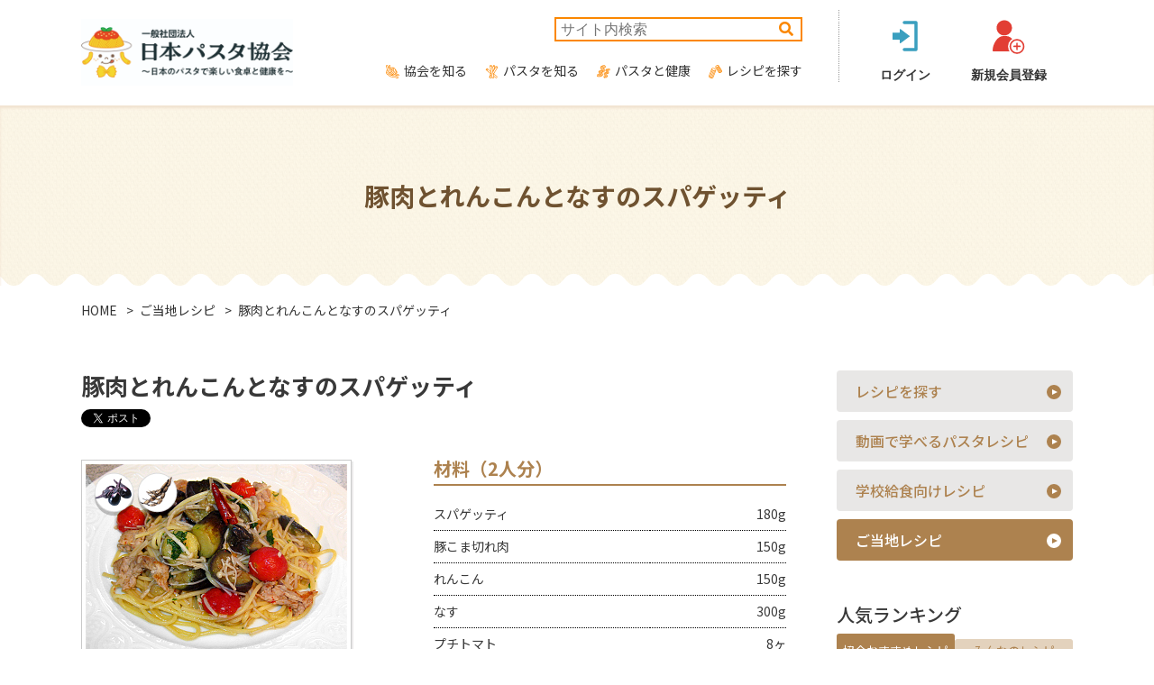

--- FILE ---
content_type: text/html; charset=Shift_JIS
request_url: https://www.pasta.or.jp/local/ishikawa_02_01
body_size: 45702
content:

<!DOCTYPE html>
<html lang="ja">
<head>
  <meta charset="UTF-8">
  <!-- Google Tag Manager -->
  <script>(function(w,d,s,l,i){w[l]=w[l]||[];w[l].push({'gtm.start':
  new Date().getTime(),event:'gtm.js'});var f=d.getElementsByTagName(s)[0],
  j=d.createElement(s),dl=l!='dataLayer'?'&l='+l:'';j.async=true;j.src=
  'https://www.googletagmanager.com/gtm.js?id='+i+dl;f.parentNode.insertBefore(j,f);
  })(window,document,'script','dataLayer','GTM-NT79X5L');</script>
  <!-- End Google Tag Manager -->
  <meta name="viewport" content="width=device-width,initial-scale=1.0,maximum-scale=1.0">
  <meta name="format-detection" content="telephone=no">
  
  <link rel="stylesheet" href="/assets/css/reset.css">
  <link rel="stylesheet" href="/assets/css/slick.css">
  <link rel="stylesheet" href="/assets/css/slick-theme.css">
  <link rel="stylesheet" href="https://unpkg.com/simplebar@latest/dist/simplebar.css"/>
  <link rel="stylesheet" href="/assets/css/style.css">
  <link rel="preconnect" href="https://fonts.googleapis.com">
  <link rel="preconnect" href="https://fonts.gstatic.com" crossorigin>
  <link href="https://fonts.googleapis.com/css2?family=EB+Garamond:ital,wght@1,600&family=Noto+Sans+JP:wght@400;500;700;900&display=swap" rel="stylesheet">
  <link rel="stylesheet" href="https://cdnjs.cloudflare.com/ajax/libs/font-awesome/5.15.3/css/all.min.css" integrity="sha512-iBBXm8fW90+nuLcSKlbmrPcLa0OT92xO1BIsZ+ywDWZCvqsWgccV3gFoRBv0z+8dLJgyAHIhR35VZc2oM/gI1w==" crossorigin="anonymous" referrerpolicy="no-referrer" />
  <script src="https://code.jquery.com/jquery-3.6.0.min.js" integrity="sha256-/xUj+3OJU5yExlq6GSYGSHk7tPXikynS7ogEvDej/m4=" crossorigin="anonymous"></script>

  <script src="/assets/js/slick.min.js"></script>
  <script type="text/javascript" src="/shared/js/default.js" ></script>
  <script type="text/javascript" src="/shared/js/switchtab.js"></script>
  <script type="text/javascript" src="/shared/js/peoplerecipe.js"></script>
  <script src="/assets/js/common.js"></script>
  <script>
    $(document).ready(function(){
      $('.slider').slick({
        arrows: false,
        autoplay: true,
        autoplaySpeed: 3000,
        responsive: [{
          breakpoint: 768,
          settings: {
          dotsClass: 'slick-dots',
          dots: true
          }
        }]
      });
      $('.js-banner').slick({
        infinite: true,
        slidesToShow: 3,
        focusOnSelect: true,
        asNavFor: ".slider",
        vertical: true
      });
      $('.slider').on('beforeChange', function(event, slick, currentSlide, nextSlide) {
        let index = nextSlide;
        $(".js-banner .slick-slide").removeClass("slick-current").eq(index).addClass("slick-current");
      });
    });
  </script>




		<!-- All in One SEO 4.1.4.5 -->
		<title>豚肉とれんこんとなすのスパゲッティ | ご当地パスタレシピ | 日本パスタ協会 </title>
		<meta name="description" content="石川県のご当地食材「加賀れんこん×ヘタ紫なす」を使った豚肉とれんこんとなすのスパゲッティのレシピです。日本全国47都道府県のご当地食材を使った、その土地ならではのおいしいパスタレシピをご紹介しています。" />
		<meta name="robots" content="max-image-preview:large" />
		<link rel="canonical" href="https://www.pasta.or.jp/local/ishikawa_02_01" />
		<meta property="og:locale" content="ja_JP" />
		<meta property="og:site_name" content="日本パスタ協会 | プロの料理研究家や会員のみなさんによる2000以上のパスタレシピを公開。調理のコツやイベント案内、健康やダイエットに関するパスタの情報をお届け。" />
		<meta property="og:type" content="article" />
		<meta property="og:title" content="豚肉とれんこんとなすのスパゲッティ | ご当地パスタレシピ | 日本パスタ協会 " />
		<meta property="og:description" content="石川県のご当地食材「加賀れんこん×ヘタ紫なす」を使った豚肉とれんこんとなすのスパゲッティのレシピです。日本全国47都道府県のご当地食材を使った、その土地ならではのおいしいパスタレシピをご紹介しています。" />
		<meta property="og:url" content="https://www.pasta.or.jp/local/ishikawa_02_01" />
		<meta property="og:image" content="https://www.pasta.or.jp/wp/wp-content/uploads/2021/09/recipe_ishikawa_02_01.jpg" />
		<meta property="og:image:secure_url" content="https://www.pasta.or.jp/wp/wp-content/uploads/2021/09/recipe_ishikawa_02_01.jpg" />
		<meta property="og:image:width" content="1200" />
		<meta property="og:image:height" content="630" />
		<meta property="article:published_time" content="2021-09-24T04:41:41+00:00" />
		<meta property="article:modified_time" content="2021-10-11T10:03:33+00:00" />
		<meta name="twitter:card" content="summary" />
		<meta name="twitter:domain" content="www.pasta.or.jp" />
		<meta name="twitter:title" content="豚肉とれんこんとなすのスパゲッティ | ご当地パスタレシピ | 日本パスタ協会 " />
		<meta name="twitter:description" content="石川県のご当地食材「加賀れんこん×ヘタ紫なす」を使った豚肉とれんこんとなすのスパゲッティのレシピです。日本全国47都道府県のご当地食材を使った、その土地ならではのおいしいパスタレシピをご紹介しています。" />
		<meta name="twitter:image" content="https://www.pasta.or.jp/wp/wp-content/uploads/2021/09/recipe_ishikawa_02_01.jpg" />
		<script type="application/ld+json" class="aioseo-schema">
			{"@context":"https:\/\/schema.org","@graph":[{"@type":"WebSite","@id":"https:\/\/www.pasta.or.jp\/#website","url":"https:\/\/www.pasta.or.jp\/","name":"\u65e5\u672c\u30d1\u30b9\u30bf\u5354\u4f1a","description":"\u30d7\u30ed\u306e\u6599\u7406\u7814\u7a76\u5bb6\u3084\u4f1a\u54e1\u306e\u307f\u306a\u3055\u3093\u306b\u3088\u308b2000\u4ee5\u4e0a\u306e\u30d1\u30b9\u30bf\u30ec\u30b7\u30d4\u3092\u516c\u958b\u3002\u8abf\u7406\u306e\u30b3\u30c4\u3084\u30a4\u30d9\u30f3\u30c8\u6848\u5185\u3001\u5065\u5eb7\u3084\u30c0\u30a4\u30a8\u30c3\u30c8\u306b\u95a2\u3059\u308b\u30d1\u30b9\u30bf\u306e\u60c5\u5831\u3092\u304a\u5c4a\u3051\u3002","inLanguage":"ja","publisher":{"@id":"https:\/\/www.pasta.or.jp\/#organization"}},{"@type":"Organization","@id":"https:\/\/www.pasta.or.jp\/#organization","name":"\u65e5\u672c\u30d1\u30b9\u30bf\u5354\u4f1a","url":"https:\/\/www.pasta.or.jp\/"},{"@type":"BreadcrumbList","@id":"https:\/\/www.pasta.or.jp\/local\/ishikawa_02_01#breadcrumblist","itemListElement":[{"@type":"ListItem","@id":"https:\/\/www.pasta.or.jp\/#listItem","position":1,"item":{"@type":"WebPage","@id":"https:\/\/www.pasta.or.jp\/","name":"\u30db\u30fc\u30e0","description":"\u30d7\u30ed\u306e\u6599\u7406\u7814\u7a76\u5bb6\u3084\u4f1a\u54e1\u306e\u307f\u306a\u3055\u3093\u306b\u3088\u308b2000\u4ee5\u4e0a\u306e\u30d1\u30b9\u30bf\u30ec\u30b7\u30d4\u3092\u516c\u958b\u3002\u8abf\u7406\u306e\u30b3\u30c4\u3084\u30a4\u30d9\u30f3\u30c8\u6848\u5185\u3001\u5065\u5eb7\u3084\u30c0\u30a4\u30a8\u30c3\u30c8\u306b\u95a2\u3059\u308b\u30d1\u30b9\u30bf\u306e\u60c5\u5831\u3092\u304a\u5c4a\u3051\u3002","url":"https:\/\/www.pasta.or.jp\/"},"nextItem":"https:\/\/www.pasta.or.jp\/local\/ishikawa_02_01#listItem"},{"@type":"ListItem","@id":"https:\/\/www.pasta.or.jp\/local\/ishikawa_02_01#listItem","position":2,"item":{"@type":"WebPage","@id":"https:\/\/www.pasta.or.jp\/local\/ishikawa_02_01","name":"\u8c5a\u8089\u3068\u308c\u3093\u3053\u3093\u3068\u306a\u3059\u306e\u30b9\u30d1\u30b2\u30c3\u30c6\u30a3","description":"\u77f3\u5ddd\u770c\u306e\u3054\u5f53\u5730\u98df\u6750\u300c\u52a0\u8cc0\u308c\u3093\u3053\u3093\u00d7\u30d8\u30bf\u7d2b\u306a\u3059\u300d\u3092\u4f7f\u3063\u305f\u8c5a\u8089\u3068\u308c\u3093\u3053\u3093\u3068\u306a\u3059\u306e\u30b9\u30d1\u30b2\u30c3\u30c6\u30a3\u306e\u30ec\u30b7\u30d4\u3067\u3059\u3002\u65e5\u672c\u5168\u56fd47\u90fd\u9053\u5e9c\u770c\u306e\u3054\u5f53\u5730\u98df\u6750\u3092\u4f7f\u3063\u305f\u3001\u305d\u306e\u571f\u5730\u306a\u3089\u3067\u306f\u306e\u304a\u3044\u3057\u3044\u30d1\u30b9\u30bf\u30ec\u30b7\u30d4\u3092\u3054\u7d39\u4ecb\u3057\u3066\u3044\u307e\u3059\u3002","url":"https:\/\/www.pasta.or.jp\/local\/ishikawa_02_01"},"previousItem":"https:\/\/www.pasta.or.jp\/#listItem"}]},{"@type":"Person","@id":"https:\/\/www.pasta.or.jp\/info\/author\/pasta#author","url":"https:\/\/www.pasta.or.jp\/info\/author\/pasta","name":"pasta","image":{"@type":"ImageObject","@id":"https:\/\/www.pasta.or.jp\/local\/ishikawa_02_01#authorImage","url":"https:\/\/secure.gravatar.com\/avatar\/7322f3109ddf994758b8a99ff701b399?s=96&d=mm&r=g","width":96,"height":96,"caption":"pasta"}},{"@type":"WebPage","@id":"https:\/\/www.pasta.or.jp\/local\/ishikawa_02_01#webpage","url":"https:\/\/www.pasta.or.jp\/local\/ishikawa_02_01","name":"\u8c5a\u8089\u3068\u308c\u3093\u3053\u3093\u3068\u306a\u3059\u306e\u30b9\u30d1\u30b2\u30c3\u30c6\u30a3 | \u3054\u5f53\u5730\u30d1\u30b9\u30bf\u30ec\u30b7\u30d4 | \u65e5\u672c\u30d1\u30b9\u30bf\u5354\u4f1a","description":"\u77f3\u5ddd\u770c\u306e\u3054\u5f53\u5730\u98df\u6750\u300c\u52a0\u8cc0\u308c\u3093\u3053\u3093\u00d7\u30d8\u30bf\u7d2b\u306a\u3059\u300d\u3092\u4f7f\u3063\u305f\u8c5a\u8089\u3068\u308c\u3093\u3053\u3093\u3068\u306a\u3059\u306e\u30b9\u30d1\u30b2\u30c3\u30c6\u30a3\u306e\u30ec\u30b7\u30d4\u3067\u3059\u3002\u65e5\u672c\u5168\u56fd47\u90fd\u9053\u5e9c\u770c\u306e\u3054\u5f53\u5730\u98df\u6750\u3092\u4f7f\u3063\u305f\u3001\u305d\u306e\u571f\u5730\u306a\u3089\u3067\u306f\u306e\u304a\u3044\u3057\u3044\u30d1\u30b9\u30bf\u30ec\u30b7\u30d4\u3092\u3054\u7d39\u4ecb\u3057\u3066\u3044\u307e\u3059\u3002","inLanguage":"ja","isPartOf":{"@id":"https:\/\/www.pasta.or.jp\/#website"},"breadcrumb":{"@id":"https:\/\/www.pasta.or.jp\/local\/ishikawa_02_01#breadcrumblist"},"author":"https:\/\/www.pasta.or.jp\/info\/author\/pasta#author","creator":"https:\/\/www.pasta.or.jp\/info\/author\/pasta#author","datePublished":"2021-09-24T04:41:41+09:00","dateModified":"2021-10-11T10:03:33+09:00"}]}
		</script>
		<!-- All in One SEO -->

<link rel='dns-prefetch' href='//s.w.org' />
		<script type="text/javascript">
			window._wpemojiSettings = {"baseUrl":"https:\/\/s.w.org\/images\/core\/emoji\/13.0.1\/72x72\/","ext":".png","svgUrl":"https:\/\/s.w.org\/images\/core\/emoji\/13.0.1\/svg\/","svgExt":".svg","source":{"concatemoji":"https:\/\/www.pasta.or.jp\/wp\/wp-includes\/js\/wp-emoji-release.min.js?ver=5.7.2"}};
			!function(e,a,t){var n,r,o,i=a.createElement("canvas"),p=i.getContext&&i.getContext("2d");function s(e,t){var a=String.fromCharCode;p.clearRect(0,0,i.width,i.height),p.fillText(a.apply(this,e),0,0);e=i.toDataURL();return p.clearRect(0,0,i.width,i.height),p.fillText(a.apply(this,t),0,0),e===i.toDataURL()}function c(e){var t=a.createElement("script");t.src=e,t.defer=t.type="text/javascript",a.getElementsByTagName("head")[0].appendChild(t)}for(o=Array("flag","emoji"),t.supports={everything:!0,everythingExceptFlag:!0},r=0;r<o.length;r++)t.supports[o[r]]=function(e){if(!p||!p.fillText)return!1;switch(p.textBaseline="top",p.font="600 32px Arial",e){case"flag":return s([127987,65039,8205,9895,65039],[127987,65039,8203,9895,65039])?!1:!s([55356,56826,55356,56819],[55356,56826,8203,55356,56819])&&!s([55356,57332,56128,56423,56128,56418,56128,56421,56128,56430,56128,56423,56128,56447],[55356,57332,8203,56128,56423,8203,56128,56418,8203,56128,56421,8203,56128,56430,8203,56128,56423,8203,56128,56447]);case"emoji":return!s([55357,56424,8205,55356,57212],[55357,56424,8203,55356,57212])}return!1}(o[r]),t.supports.everything=t.supports.everything&&t.supports[o[r]],"flag"!==o[r]&&(t.supports.everythingExceptFlag=t.supports.everythingExceptFlag&&t.supports[o[r]]);t.supports.everythingExceptFlag=t.supports.everythingExceptFlag&&!t.supports.flag,t.DOMReady=!1,t.readyCallback=function(){t.DOMReady=!0},t.supports.everything||(n=function(){t.readyCallback()},a.addEventListener?(a.addEventListener("DOMContentLoaded",n,!1),e.addEventListener("load",n,!1)):(e.attachEvent("onload",n),a.attachEvent("onreadystatechange",function(){"complete"===a.readyState&&t.readyCallback()})),(n=t.source||{}).concatemoji?c(n.concatemoji):n.wpemoji&&n.twemoji&&(c(n.twemoji),c(n.wpemoji)))}(window,document,window._wpemojiSettings);
		</script>
		<style type="text/css">
img.wp-smiley,
img.emoji {
	display: inline !important;
	border: none !important;
	box-shadow: none !important;
	height: 1em !important;
	width: 1em !important;
	margin: 0 .07em !important;
	vertical-align: -0.1em !important;
	background: none !important;
	padding: 0 !important;
}
</style>
	<link rel='stylesheet' id='wp-block-library-css'  href='https://www.pasta.or.jp/wp/wp-includes/css/dist/block-library/style.min.css?ver=5.7.2' type='text/css' media='all' />
<link rel='stylesheet' id='wp-pagenavi-css'  href='https://www.pasta.or.jp/wp/wp-content/plugins/wp-pagenavi/pagenavi-css.css?ver=2.70' type='text/css' media='all' />
<link rel="https://api.w.org/" href="https://www.pasta.or.jp/wp-json/" /><link rel="alternate" type="application/json" href="https://www.pasta.or.jp/wp-json/wp/v2/local/358" /><link rel="EditURI" type="application/rsd+xml" title="RSD" href="https://www.pasta.or.jp/wp/xmlrpc.php?rsd" />
<link rel="wlwmanifest" type="application/wlwmanifest+xml" href="https://www.pasta.or.jp/wp/wp-includes/wlwmanifest.xml" /> 
<meta name="generator" content="WordPress 5.7.2" />
<link rel='shortlink' href='https://www.pasta.or.jp/?p=358' />
<link rel="alternate" type="application/json+oembed" href="https://www.pasta.or.jp/wp-json/oembed/1.0/embed?url=https%3A%2F%2Fwww.pasta.or.jp%2Flocal%2Fishikawa_02_01" />
<link rel="alternate" type="text/xml+oembed" href="https://www.pasta.or.jp/wp-json/oembed/1.0/embed?url=https%3A%2F%2Fwww.pasta.or.jp%2Flocal%2Fishikawa_02_01&#038;format=xml" />
<link rel="icon" href="https://www.pasta.or.jp/wp/wp-content/uploads/2021/10/favicon.png" sizes="32x32" />
<link rel="icon" href="https://www.pasta.or.jp/wp/wp-content/uploads/2021/10/favicon.png" sizes="192x192" />
<link rel="apple-touch-icon" href="https://www.pasta.or.jp/wp/wp-content/uploads/2021/10/favicon.png" />
<meta name="msapplication-TileImage" content="https://www.pasta.or.jp/wp/wp-content/uploads/2021/10/favicon.png" />
</head>

<body id="local_single" class="second">
<!-- Google Tag Manager (noscript) -->
<noscript><iframe src="https://www.googletagmanager.com/ns.html?id=GTM-NT79X5L"
height="0" width="0" style="display:none;visibility:hidden"></iframe></noscript>
<!-- End Google Tag Manager (noscript) -->

<!-- facebook Like Button -->
<div id="fb-root"></div>
<script async defer crossorigin="anonymous" src="https://connect.facebook.net/ja_JP/sdk.js#xfbml=1&version=v12.0" nonce="7UxDfHdw"></script>
<!-- facebook Like Button -->
  <div class="wrapper">
  <header class="header">
    <div class="contents-inner flex">
      <h1 class="logo">
        <a href="/">
          <img src="/assets/images/logo.png" alt="日本パスタ協会様">
        </a>
      </h1>
      <div class="nav-wrap">
        <div class="form">
        <form action="/search/" id="cse-search-box" accept-charset="UTF-8">
          <input type="hidden" name="cx" value="005921626331129996227:-nidvvt-xnw" />
          <input type="hidden" name="oe" value="Shift_JIS" />
          <input type="text" name="q" value="" id="search-word" placeholder="サイト内検索">
          <button type="submit" name="search" id="submit-search" value="">
            <i class="fas fa-search"></i>
          </button>
        </form>
        </div>
        <div class="nav">
          <ul class="list flex sp-block">
            <li class="nav01"><a href="/association">協会を知る</a></li>
            <li class="nav02"><a href="/knowledge">パスタを知る</a></li>
            <li class="nav03"><a href="/healthy">パスタと健康</a></li>
            <li class="nav04"><a href="/recipe">レシピを探す</a></li>
          </ul>
        </div>
      </div>
      <iframe id="login-area" class="login-iframe" src="/login_check1.php" scrolling="no"></iframe>
      <div class="form sp">
        <form action="/search/" accept-charset="UTF-8">
          <input type="hidden" name="cx" value="005921626331129996227:-nidvvt-xnw" />
          <input type="hidden" name="oe" value="Shift_JIS" />
          <div class="flex">
            <input type="text" name="q" placeholder="サイト内検索">
            <button type="submit">
              <img src="/assets/images/icon_search.png" alt="">
            </button>
          </div>
        </form>
      </div>
    </div>
    <div class="sp">
      <div class="menu">
        <a href="javascript:;" class="menu-trigger">
          <span></span>
          <span></span>
          <span></span>
        </a>
      </div>
    </div>
    <div class="sp">
      <div class="drawer-sp"></div>
    </div>
  </header>
  <main class="main">

    <section class="_lower flex-center">
      <h2 class="page-title">豚肉とれんこんとなすのスパゲッティ</h2>
    </section>

<div class="breadcrumb" typeof="BreadcrumbList" vocab="https://schema.org/">
  <div class="contents-inner">
    <ul class="list flex" itemscope itemtype="https://schema.org/BreadcrumbList">
      <!-- Breadcrumb NavXT 6.6.0 -->
<li>
  <a href="/">HOME</a>
</li><li>
  <a href="https://www.pasta.or.jp/local">ご当地レシピ</a>
</li><li>豚肉とれんこんとなすのスパゲッティ</li>    </ul>
  </div>
</div>
    <div class="container">
      <div class="contents-inner flex-between sp-block">
        <div class="main-column">
          <div class="form-recipe sp">
            <form action="">
              <div class="select-box">
                <select name="" class="form-control">
                  <option value="recipe">レシピを探す</option>
                  <option value="movie-recipe">動画で学べるパスタレシピ</option>
                  <option value="school-lunch">学校給食向けレシピ</option>
                  <option value="local" selected>ご当地レシピ</option>
                </select>
              </div>
            </form>
          </div>

          <section class="_detail">
            <div class="title-wrap flex-col-center sp-block">
              <h3 class="detail-title">豚肉とれんこんとなすのスパゲッティ</h3>
            </div>
            <ul class="share flex">
              <li><a href="https://twitter.com/share" class="twitter-share-button" data-lang="ja">ツイート</a><script>!function(d,s,id){var js,fjs=d.getElementsByTagName(s)[0],p=/^http:/.test(d.location)?'http':'https';if(!d.getElementById(id)){js=d.createElement(s);js.id=id;js.src=p+'://platform.twitter.com/widgets.js';fjs.parentNode.insertBefore(js,fjs);}}(document, 'script', 'twitter-wjs');</script></li>
              <li>
                <div class="fb-like" data-href="https://www.pasta.or.jp/local/ishikawa_02_01" data-width="450" data-layout="button_count" data-action="like" data-size="small" data-share="false"></div>
              </li>
            </ul>
            <div class="area flex-between">
              <div class="img">

                        <img src="https://www.pasta.or.jp/wp/wp-content/uploads/2021/09/recipe_ishikawa_02_01.jpg" width="302" height="227" alt="">
    
              </div>
              <div class="body">
                <h3 class="sub-title">材料（2人分）</h3>
                <table class="ingredients">

                          <tr>
                      <th>スパゲッティ</th>
                      <td>180g</td>
                    </tr>
                        <tr>
                      <th>豚こま切れ肉</th>
                      <td>150g</td>
                    </tr>
                        <tr>
                      <th>れんこん</th>
                      <td>150g</td>
                    </tr>
                        <tr>
                      <th>なす</th>
                      <td>300g</td>
                    </tr>
                        <tr>
                      <th>プチトマト</th>
                      <td>8ヶ</td>
                    </tr>
                        <tr>
                      <th>にんにく</th>
                      <td>1片</td>
                    </tr>
                        <tr>
                      <th>パセリ</th>
                      <td>少々</td>
                    </tr>
                        <tr>
                      <th>赤唐辛子</th>
                      <td>1本</td>
                    </tr>
                        <tr>
                      <th>いしる</th>
                      <td>小さじ2</td>
                    </tr>
                        <tr>
                      <th>塩</th>
                      <td>少々</td>
                    </tr>
                        <tr>
                      <th>こしょう</th>
                      <td>少々</td>
                    </tr>
                        <tr>
                      <th>オリーブオイル</th>
                      <td>大さじ2.5</td>
                    </tr>
      
                </table>


              </div>
            </div>

            <div class="make">
              <h4 class="sub-title">作り方</h4>
              <ol class="list">
  
                <li>豚のこま切れ肉は一口大に切り、塩、こしょうします。
    
                </li>

  
                <li>なすは、ヘタを取り、一口大の乱れ切りにし、塩小さじ1/2を振り、15分程度おいて水気を絞ります。
    
                </li>

  
                <li>れんこんは、皮をむき、薄くいちょう切りにして、水に1～2分さらします。プチトマトはヘタを取ります。にんにく、パセリはみじん切り、赤唐辛子は種を取り、小口切りにします。
    
                </li>

  
                <li>鍋にたっぷりの湯を沸し、塩を加えます。プチトマトをさっと湯にくぐらせた後、水に通して湯むきし、れんこんを5～6分茹でます。
    
                </li>

  
                <li>スパゲッティを表示通りにゆでます。ゆで汁1/2カップをとります。
    
                </li>

  
                <li>フライパンにオリーブオイルを熱して、なすをしんなりするまで炒め、にんにく、赤唐辛子、豚肉を炒めます。れんこん、プチトマトも入れ、ゆで汁を加えて3～4分煮ます。
    
                </li>

  
                <li>いしるで味付けし、スパゲッティを加えて和え、最後にパセリを振ります。
    
                </li>

  
              </ol>

            </div>


            <div class="food-wrap">
              <h3 class="sub-title">使用食材</h3>
              <div class="food">
                <div class="flex-food sp-block">
  
    
                  <div class="col">
                          <div class="img"><img src="https://www.pasta.or.jp/wp/wp-content/uploads/2021/09/ing_ishikawa_thum_01-2.jpg" width="150" height="150" alt=""></div>
                          <div class="text-area">
                      <p>＜加賀れんこん＞<span>食材協賛：金沢市農産物ブランド協会</span></p>
                      <p class="content">加賀れんこんは、でんぷん質が多く粘りが強いのが特長で、太くて節間が短く肉厚です。特に先の方の二節がおいしい。8月下旬から翌年の5月中旬まで地元の市場をはじめ、県外にも出荷されています。</p>
                    </div>
                  </div>
  
    
                  <div class="col">
                          <div class="img"><img src="https://www.pasta.or.jp/wp/wp-content/uploads/2021/09/ing_ishikawa_thum_03.jpg" width="150" height="150" alt=""></div>
                          <div class="text-area">
                      <p>＜ヘタ紫なす＞<span>食材協賛：金沢市農産物ブランド協会</span></p>
                      <p class="content">ヘタ紫なすは、その名のとおり、ヘタの下まで紫色になる単卵形の小なすです。そのうえ色やつや、日持ちがよく、皮も薄くて果肉が柔らかく甘みがあるのが特徴です。一夜漬け、やど着け、煮物に最適で、地元でよく食べられています。</p>
                    </div>
                  </div>
  
  
                </div>
              </div>
            </div>

  
            <div class="profile">
              <h4 class="profile-title">講師プロフィール</h4>
              <div class="pc">
                <p class="name">田口 成子 先生<span></span></p>
              </div>
              <div class="inner flex-col-top sp-block">
                <div class="img-wrap flex">
                  <div class="img">
                    
                    <img src="https://www.pasta.or.jp/wp/wp-content/uploads/2021/09/teacher_010.jpg" alt="田口成子先生">
                      </div>
                  <p class="name sp">田口 成子 先生<span></span></p>
                </div>
                <div class="body">
                  <p class="text">料理研究家。<br />
基本をきちんとふまえた上で、作りやすくて味のよい家庭料理を提案する料理研究家。ひと手間・ひと工夫でさらにおいしくなるレシピ定評がある。イタリアにも１年間滞在し、家庭料理を学ぶ。地域の女性センターなどで料理指導をするかたわら、雑誌、テレビなどでも活躍中。</p>
                </div>
              </div>
            </div>

  
          </section>
        </div>
        <aside class="side-column">
          <div class="pc">
            <ul class="side-list">
              <li><a href="/recipe">レシピを探す</a></li>
              <li><a href="/movie-recipe">動画で学べるパスタレシピ</a></li>
              <li><a href="/school-lunch">学校給食向けレシピ</a></li>
              <li><a href="/local">ご当地レシピ</a></li>
            </ul>
          </div>
        
<aside class="side-column">
  <h2 class="side-title">人気ランキング</h2>
  <ul class="flex-col-end tab">
    <li><a href="#" class="is-active">協会おすすめレシピ</a></li>
    <li><a href="#">みんなのレシピ</a></li>
  </ul>
  <div class="box">
    <div class="box-tab is-show">
      <ul class="list is-show">
        <li>
          <a href="/recipe/recipe.php?recipe_id=284" class="flex">
            <div class="img">
              <img src="/recipe/images/recipe_img_s/recipe_img_s_00284.gif" alt="">
            </div>
            <div class="body">
              <div class="icon">
                <img src="/assets/images/ico_ranking01.png" alt="">
              </div>
              <p class="text">たっぷりしょうがのペペロンチーノ</p>
            </div>
          </a>
        </li>
        <li>
          <a href="/recipe/recipe.php?recipe_id=454" class="flex">
            <div class="img">
              <img src="/recipe/images/recipe_img_s/recipe_img_s_00454.gif" alt="">
            </div>
            <div class="body">
              <div class="icon">
                <img src="/assets/images/ico_ranking02.png" alt="">
              </div>
              <p class="text">レモンクリームスパゲッティ</p>
            </div>
          </a>
        </li>
        <li>
          <a href="/recipe/recipe.php?recipe_id=441" class="flex">
            <div class="img">
              <img src="/recipe/images/recipe_img_s/recipe_img_s_00441.gif" alt="">
            </div>
            <div class="body">
              <div class="icon">
                <img src="/assets/images/ico_ranking03.png" alt="">
              </div>
              <p class="text">ポルチーニのクリームパスタ</p>
            </div>
          </a>
        </li>
        <li>
          <a href="/recipe/recipe.php?recipe_id=280" class="flex">
            <div class="img">
              <img src="/recipe/images/recipe_img_s/recipe_img_s_00280.gif" alt="">
            </div>
            <div class="body">
              <div class="icon">
                <img src="/assets/images/ico_ranking04.png" alt="">
              </div>
              <p class="text">フレッシュトマトのアマトリチャーナ</p>
            </div>
          </a>
        </li>
        <li>
          <a href="/recipe/recipe.php?recipe_id=442" class="flex">
            <div class="img">
              <img src="/recipe/images/recipe_img_s/recipe_img_s_00442.gif" alt="">
            </div>
            <div class="body">
              <div class="icon">
                <img src="/assets/images/ico_ranking05.png" alt="">
              </div>
              <p class="text">かきと春菊のスパゲッティ</p>
            </div>
          </a>
        </li>
      </ul>
      <a href="/recipe/pro_ranking.php" class="link flex-end">6位以下はこちら</a>
    </div>
    <div class="box-tab">
      <ul class="list">
        <li>
          <a href="/recipe/member_recipe.php?cmd=DispDetail&recipe_id=954" class="flex">
            <div class="img">
              <img src="/recipe/member_recipe_img/tmn_00000954.jpg" alt="" id="people_recipe_img_1">
            </div>
            <div class="body">
              <div class="icon">
                <img src="/assets/images/ico_ranking01.png" alt="">
              </div>
              <p class="text">ほうれん草とベーコンのパスタ</p>
            </div>
          </a>
        </li>
        <li>
          <a href="/recipe/member_recipe.php?cmd=DispDetail&recipe_id=684" class="flex">
            <div class="img">
              <img src="/recipe/member_recipe_img/tmn_00000684.jpg" alt="" id="people_recipe_img_2">
            </div>
            <div class="body">
              <div class="icon">
                <img src="/assets/images/ico_ranking02.png" alt="">
              </div>
              <p class="text">豚肉と春キャベツの柚子胡椒ペペロンチーノ</p>
            </div>
          </a>
        </li>
        <li>
          <a href="/recipe/member_recipe.php?cmd=DispDetail&recipe_id=1468" class="flex">
            <div class="img">
              <img src="/recipe/member_recipe_img/tmn_00001468.jpg" alt="" id="people_recipe_img_3">
            </div>
            <div class="body">
              <div class="icon">
                <img src="/assets/images/ico_ranking03.png" alt="">
              </div>
              <p class="text">鮭と白菜のパスタ</p>
            </div>
          </a>
        </li>
        <li>
          <a href="/recipe/member_recipe.php?cmd=DispDetail&recipe_id=1803" class="flex">
            <div class="img">
              <img src="/recipe/member_recipe_img/tmn_00001803.jpg" alt="" id="people_recipe_img_4">
            </div>
            <div class="body">
              <div class="icon">
                <img src="/assets/images/ico_ranking04.png" alt="">
              </div>
              <p class="text">生ハムとオリーブのパスタ</p>
            </div>
          </a>
        </li>
        <li>
          <a href="/recipe/member_recipe.php?cmd=DispDetail&recipe_id=26" class="flex">
            <div class="img">
              <img src="/recipe/member_recipe_img/tmn_00000026.jpg" alt="" id="people_recipe_img_5">
            </div>
            <div class="body">
              <div class="icon">
                <img src="/assets/images/ico_ranking05.png" alt="">
              </div>
              <p class="text">海苔の佃煮パスタ～柚子胡椒バター風味～</p>
            </div>
          </a>
        </li>
      </ul>
      <a href="/recipe/mem_ranking.php" class="link flex-end">6位以下はこちら</a>
    </div>
  </div>
</aside>


        </aside>
        <!-- <aside class="side-column">
          <div class="pc">
            <ul class="side-list">
              <li><a href="/recipe">レシピを探す</a></li>
              <li><a href="/movie-recipe">動画で学べるパスタレシピ</a></li>
              <li><a href="/school-lunch">学校給食向けレシピ</a></li>
              <li><a href="/local">ご当地レシピ</a></li>
            </ul>
          </div>
          <h2 class="side-title">人気ランキング</h2>
          <ul class="flex-col-end tab">
            <li><a href="#" class="is-active">協会おすすめレシピ</a></li>
            <li><a href="#">みんなのレシピ</a></li>
          </ul>
          <div class="box">
            <div class="box-tab is-show">
              <ul class="list">
                <li>
                  <a href="#" class="flex">
                    <div class="img">
                      <img src="/assets/images/side_ranking_img01.jpg" alt="">
                    </div>
                    <div class="body">
                      <div class="icon">
                        <img src="/assets/images/ico_ranking01.png" alt="">
                      </div>
                      <p class="text">じゃがいもとたこのペンネじゃがいもとたこ</p>
                    </div>
                  </a>
                </li>
                <li>
                  <a href="#" class="flex">
                    <div class="img">
                      <img src="/assets/images/side_ranking_img01.jpg" alt="">
                    </div>
                    <div class="body">
                      <div class="icon">
                        <img src="/assets/images/ico_ranking02.png" alt="">
                      </div>
                      <p class="text">じゃがいもとたこのペンネじゃがいもとたこ</p>
                    </div>
                  </a>
                </li>
                <li>
                  <a href="#" class="flex">
                    <div class="img">
                      <img src="/assets/images/side_ranking_img01.jpg" alt="">
                    </div>
                    <div class="body">
                      <div class="icon">
                        <img src="/assets/images/ico_ranking03.png" alt="">
                      </div>
                      <p class="text">じゃがいもとたこのペンネじゃがいもとたこ</p>
                    </div>
                  </a>
                </li>
                <li>
                  <a href="#" class="flex">
                    <div class="img">
                      <img src="/assets/images/side_ranking_img01.jpg" alt="">
                    </div>
                    <div class="body">
                      <div class="icon">
                        <img src="/assets/images/ico_ranking04.png" alt="">
                      </div>
                      <p class="text">じゃがいもとたこのペンネじゃがいもとたこ</p>
                    </div>
                  </a>
                </li>
                <li>
                  <a href="#" class="flex">
                    <div class="img">
                      <img src="/assets/images/side_ranking_img01.jpg" alt="">
                    </div>
                    <div class="body">
                      <div class="icon">
                        <img src="/assets/images/ico_ranking05.png" alt="">
                      </div>
                      <p class="text">じゃがいもとたこのペンネじゃがいもとたこ</p>
                    </div>
                  </a>
                </li>
              </ul>
              <a href="#" class="link flex-end">6位以下はこちら</a>
            </div>
            <div class="box-tab">
              <ul class="list">
                <li>
                  <a href="#" class="flex">
                    <div class="img">
                      <img src="/assets/images/side_ranking_img01.jpg" alt="">
                    </div>
                    <div class="body">
                      <div class="icon">
                        <img src="/assets/images/ico_ranking01.png" alt="">
                      </div>
                      <p class="text">222</p>
                    </div>
                  </a>
                </li>
                <li>
                  <a href="#" class="flex">
                    <div class="img">
                      <img src="/assets/images/side_ranking_img01.jpg" alt="">
                    </div>
                    <div class="body">
                      <div class="icon">
                        <img src="/assets/images/ico_ranking02.png" alt="">
                      </div>
                      <p class="text">じゃがいもとたこのペンネじゃがいもとたこ</p>
                    </div>
                  </a>
                </li>
                <li>
                  <a href="#" class="flex">
                    <div class="img">
                      <img src="/assets/images/side_ranking_img01.jpg" alt="">
                    </div>
                    <div class="body">
                      <div class="icon">
                        <img src="/assets/images/ico_ranking03.png" alt="">
                      </div>
                      <p class="text">じゃがいもとたこのペンネじゃがいもとたこ</p>
                    </div>
                  </a>
                </li>
                <li>
                  <a href="#" class="flex">
                    <div class="img">
                      <img src="/assets/images/side_ranking_img01.jpg" alt="">
                    </div>
                    <div class="body">
                      <div class="icon">
                        <img src="/assets/images/ico_ranking04.png" alt="">
                      </div>
                      <p class="text">じゃがいもとたこのペンネじゃがいもとたこ</p>
                    </div>
                  </a>
                </li>
                <li>
                  <a href="#" class="flex">
                    <div class="img">
                      <img src="/assets/images/side_ranking_img01.jpg" alt="">
                    </div>
                    <div class="body">
                      <div class="icon">
                        <img src="/assets/images/ico_ranking05.png" alt="">
                      </div>
                      <p class="text">じゃがいもとたこのペンネじゃがいもとたこ</p>
                    </div>
                  </a>
                </li>
              </ul>
              <a href="#" class="link flex-end">6位以下はこちら</a>
            </div>
          </div>
        </aside> -->
      </div>
    </div>


    <section class="_pickup">
      <div class="contents-inner">
        <h2 class="title is-pickup flex-center sp-block">
          <div class="wrap">
            <span class="en">Pick up</span>ピックアップ
          </div>
        </h2>
        <ul class="flex-between list">
          <li><a href="/healthy/diet" class="img">
            <img src="https://www.pasta.or.jp/wp/wp-content/uploads/2021/10/pickup01.png" alt="">
            </a>
            <p class="text flex-center">パスタは太る？<br />
その思い込みがひっくり返る！</p>
          </li>
          <li><a href="/healthy/movie" class="img">
            <img src="https://www.pasta.or.jp/wp/wp-content/uploads/2021/10/pickup03.png" alt="">
            </a>
            <p class="text flex-center">パスタの疑問！パスタの誤解？</p>
          </li>
          <li><a href="/recipe/search.php?cmd=DetailSearch&renew=1&recipe_attributes%5B%5D=2" class="img">
            <img src="https://www.pasta.or.jp/wp/wp-content/uploads/2022/01/iyfv2022-1.png" alt="">
            </a>
            <p class="text flex-center">野菜を食べようプロジェクト<br />
野菜を使ったパスタレシピを探す</p>
          </li>
        </ul>
      </div>
    </section>
    <div class="modal-bg js-modal-close">
      <div class="modal-outer">
        <div class="modal">
          <form action="/recipe/login.php" method="post" id="ex">
            <input type="hidden" name="cmd" value="Done">
            <div class="modal-contents">
              <h3 class="modal-ttl">ログイン</h3>
              <p class="mess_error" style="display: none; color:#ff0000; margin-bottom: 20px;">認証エラーです。ID、パスワードを再度ご確認ください。</p>
              <dl class="form-group">
                <dt>メールアドレス</dt>
                <dd>
                  <input class="form-parts" name="member_email" id="popup_member_email" type="text" value="" />
                </dd>
              </dl>
              <dl class="form-group">
                <dt>パスワード</dt>
                <dd>
                  <input class="form-parts" name="member_login_pw" id="popup_member_login_pw" type="password" value="" />
                </dd>
              </dl>
              <div class="btn-center">
                <button type="submit" id="popup_btn_login" class="btn-login"><span>ログイン</span></button>
              </div>
              <p class="password-remind">※ パスワードを、忘れてしまった方は<a href="/recipe/reminder.php">こちら</a></p>
            </div>
            <div class="modal-contents">
              <h3 class="modal-ttl">無料会員登録</h3>
              <div class="btn-center">
                <a href="/recipe/regist.php" class="btn-signup"><span>新規登録はこちら</span></a>
              </div>
            </div>
          </form>
        </div>
      </div>
    </div>
    <script src="https://unpkg.com/axios/dist/axios.min.js"></script>
    <script type="text/javascript" src="/shared/js/login.js"></script>
  </main><!-- /.main -->
  <footer class="footer">
    <div class="contents-inner is-sp">
      <div class="top">
        <nav class="nav flex-between sp-block">
          <ul class="list">
            <li class="circle"><a href="/association">協会を知る</a>
              <ul class="list-inner">
                <li class="border"><a href="/association/about">協会概要・ごあいさつ</a></li>
                <li class="border"><a href="/association/activity">活動内容紹介</a></li>
                <li class="border"><a href="/association/report">パスタレポート</a></li>
              </ul>
            </li>
          </ul>

          <ul class="list">
            <li class="circle"><a href="/knowledge">パスタを知る</a>
              <ul class="list-inner">
                <li class="border"><a href="/knowledge/basic">パスタに関する基礎知識</a></li>
                <li class="border"><a href="/knowledge/history">パスタの歴史</a></li>
                <li class="border"><a href="/knowledge/boil">パスタのおいしいゆで方</a></li>
                <li class="border"><a href="/knowledge/second">パスタをおいしくする脇役たち</a></li>
                <li class="border"><a href="/knowledge/type">パスタの種類</a></li>
                <li class="border"><a href="/knowledge/food-safety">国産パスタのこだわり</a></li>
                <li class="border"><a href="/knowledge/manufacture">パスタができるまで</a></li>
                <li class="border"><a href="/knowledge/faq">よくあるご質問</a></li>
              </ul>
            </li>
          </ul>

          <ul class="list">
            <li class="circle"><a href="/healthy">パスタと健康</a>
              <ul class="list-inner">
                <li class="border"><a href="/healthy/healthy-diet">パスタでヘルシーダイエット</a></li>
                <li class="border"><a href="/healthy/diet">パスタで太る？<br>その思い込みがひっくり返る！</a></li>
                <li class="border"><a href="/healthy/sport">パスタでレース前に<br>スタミナアップ</a></li>
                <li class="border"><a href="/healthy/movie">パスタの疑問！パスタの誤解？</a></li>
              </ul>
            </li>
          </ul>

          <ul class="list">
            <li class="circle"><a href="/recipe">レシピを探す</a></li>
            <li class="circle"><a href="/local">ご当地レシピ</a></li>
            <li class="circle"><a href="/movie-recipe">動画で学べるレシピ</a></li>
            <li class="circle"><a href="/school-lunch">学校給食向けレシピ</a></li>
          </ul>

          <ul class="list">
            <li class="circle"><a href="/info">お知らせ</a>
              <ul class="list-inner">
                <li class="border"><a href="/info/news">お知らせ</a></li>
                <li class="border"><a href="/info/event">イベント</a></li>
              </ul>
            </li>
          </ul>
        </nav>
      </div>
    </div>

    <div class="contents-inner">
      <div class="bottom">
        <div class="inner flex-center sp-block">
          <ul class="sns flex">
            <li><a href="https://www.facebook.com/japanpasta/" target="_blank" rel="noopener noreferrer"><img src="/assets/images/ico_fb.svg" alt=""></a></li>
            <li><a href="https://twitter.com/fan_pasta" target="_blank" rel="noopener noreferrer"><img src="/assets/images/ico_x.svg" alt=""></a></li>
            <li><a href="https://www.youtube.com/user/JapanPasta" target="_blank" rel="noopener noreferrer"><img src="/assets/images/ico_yt.svg" alt=""></a></li>
          </ul>
          <nav class="nav">
            <ul class="list flex sp-block">
              <li><a href="/sitepolicy">このサイトについて</a></li>
              <li><a href="/privacy">プライバシーポリシー</a></li>
              <li><a href="/rules">利用規約</a></li>
              <li><a href="/sitemap">サイトマップ</a></li>
            </ul>
          </nav>
        </div>
        <small class="copyright">Japan-Pasta Association, All rights reserved./ <br class="sp">(c)2021 LEDRAPLASTIC JAMMY</small>
      </div>
    </div>
    <div class="pagetop">
      <a href="#"><img src="/assets/images/btn_pagetop.png" alt="ページトップ"></a>
    </div>
  </footer><!-- /.footer -->
  </div>
<script type='text/javascript' src='https://www.pasta.or.jp/wp/wp-includes/js/wp-embed.min.js?ver=5.7.2' id='wp-embed-js'></script>
<script>
  $("#login-area").on("load", function () {
    $(this)
      .contents()
      .find("head")
      .append('<link rel="stylesheet" href="/assets/css/reset.css" type="text/css" />')
      .append('<link rel="stylesheet" href="/assets/css/style.css" type="text/css" />');
    $('.drawer-sp .login-iframe').first().contents().find("head")
      .append('<link id="login-css" rel="stylesheet" href="/assets/css/login.css" type="text/css" />');
      $('.drawer-sp .login-iframe').first().height(97).contents().find('.login').show();
  });
  $(window).on('load resize', function(){
    if($(window).width() < 768) {
      $(".login-iframe").removeAttr('style').contents().find('.login').hide();
    } else {
      $(".login-iframe").height(95).contents().find('.login').show();
    }
    $('.drawer-sp .login-iframe').first().height(97).contents().find('.login').show();
  });
  // $(window).on('resize', function(){
  //   if($(window).width() < 768 && ! $("#login-area").contents().find("#login-css").length) {
  //     $("#login-area").contents()
  //     .find("head")
  //     .append('<link id="login-css" rel="stylesheet" href="/assets/css/login.css" type="text/css" />');
  //   } else {
  //     $("#login-area").contents().find("#login-css").remove();
  //   }
  // });
</script>
</body>
</html>

--- FILE ---
content_type: text/html; charset=Shift_JIS
request_url: https://www.pasta.or.jp/login_check1.php
body_size: 528
content:
<!-- member -->
<!-- pub -->
<div class="login">
  <ul class="list flex">
    <li>
      <a href="/recipe/login.php" class="entry js-login" target="_parent">
        <div class="img">
          <img src="/assets/images/ico_login.svg" alt="">
        </div>
        <p>ログイン</p>
      </a>
    </li>
    <li>
      <a href="/recipe/regist.php" target="_parent">
        <div class="img">
          <img src="/assets/images/ico_signup.svg" alt="">
        </div>
        <p>新規会員登録</p>
      </a>
    </li>
  </ul>
</div>


--- FILE ---
content_type: text/html; charset=Shift_JIS
request_url: https://www.pasta.or.jp/login_check1.php
body_size: 528
content:
<!-- member -->
<!-- pub -->
<div class="login">
  <ul class="list flex">
    <li>
      <a href="/recipe/login.php" class="entry js-login" target="_parent">
        <div class="img">
          <img src="/assets/images/ico_login.svg" alt="">
        </div>
        <p>ログイン</p>
      </a>
    </li>
    <li>
      <a href="/recipe/regist.php" target="_parent">
        <div class="img">
          <img src="/assets/images/ico_signup.svg" alt="">
        </div>
        <p>新規会員登録</p>
      </a>
    </li>
  </ul>
</div>


--- FILE ---
content_type: text/css
request_url: https://www.pasta.or.jp/assets/css/style.css
body_size: 232520
content:
@charset "UTF-8";
/*
---------------------------------------------
共通設定
---------------------------------------------
*/
* {
  box-sizing: border-box;
}

body {
  color: #393939;
  font-family: "Noto Sans JP", sans-serif;
  line-height: 1;
  margin: 0;
  font-size: 16px;
}

a {
  text-decoration: none;
  transition-duration: 0.5s;
}

a:hover {
  opacity: 0.8;
}

button:hover {
  opacity: 0.8;
}

ol,
ul,
li {
  list-style: none;
}

main,
.main {
  display: block;
}

/*
---------------------------------------------
helper
---------------------------------------------
*/
.flex {
  display: flex;
  flex-wrap: wrap;
}

.flex.sns {
  width: 30%;
}

@media screen and (max-width: 767px) {
  .flex.sns {
    width: auto;
  }
}

.flex-nowrap {
  display: flex;
}

.flex-end {
  display: flex;
  justify-content: flex-end;
}

.flex-between {
  display: flex;
  justify-content: space-between;
  flex-wrap: wrap;
}

.flex-start {
  display: flex;
  justify-content: flex-start;
  flex-wrap: wrap;
}

.flex-reverse {
  display: flex;
  flex-direction: row-reverse;
  flex-wrap: wrap;
}

.flex-center {
  display: flex;
  justify-content: center;
  align-items: center;
}

.flex-stretch {
  display: flex;
  justify-content: stretch;
}

.flex-column {
  display: flex;
  justify-content: space-between;
  flex-direction: column;
}

.flex-col-center {
  display: flex;
  align-items: center;
}

.flex-col-top {
  display: flex;
  align-items: flex-start;
}

.flex-col-end {
  display: flex;
  align-items: flex-end;
}

.text-center {
  text-align: center;
}

.text-right {
  text-align: right;
}

.font-normal {
  font-weight: normal;
}

.font-bold {
  font-weight: bold;
}

.pc {
  display: block;
}

.sp,
br.sp,
img.sp,
span.sp {
  display: none;
}

br.pc,
img.pc,
span.pc {
  display: inline;
}

.en {
  font-family: "EB Garamond", serif;
  font-style: italic;
}

@media screen and (max-width: 767px) {
  .sp-block {
    display: block;
  }
  .pc {
    display: none;
  }
  .sp {
    display: block;
  }
  br.sp,
  img.sp,
  span.sp {
    display: inline;
  }
  br.pc,
  img.pc,
  span.pc {
    display: none;
  }
}

/*
---------------------------------------------
header
---------------------------------------------
*/
/* form */
.login {
  border-left: dotted 1px #999;
  padding-top: 8px;
  padding-left: 45px;
  margin-left: 40px;
}

.login .list li:first-child {
  margin-right: 45px;
}

.login .list li a {
  color: #333;
  display: inline-block;
  font-size: 14px;
  font-weight: bold;
  text-align: center;
}

.login .list li:first-child .img {
  padding-top: 4px;
}

.login .list li a .img {
  height: 43px;
}

.login .list li a p {
  margin-top: 14px;
}

#login-area {
  height: 0px;
}

.form {
  border: solid 2px #fb8700;
  padding: 2px 5px;
  margin-bottom: 23px;
  white-space: nowrap;
}

.form input[type="text"] {
  border: none;
  width: 91%;
}

.form input:focus {
  outline: none;
}

.form button {
  background: none;
  border: none;
  cursor: pointer;
  color: #fb8700;
}

@media screen and (max-width: 767px) {
  .form button img {
    vertical-align: middle;
  }
}

/* header */
.header {
  padding: 11px 0;
}

.header .logo {
  margin-top: 10px;
}

.header .logo a img {
  width: 235px;
}

.header .nav-wrap {
  margin-left: auto;
  padding-top: 8px;
  padding-bottom: 16px;
}

.header .nav-wrap .form {
  border: solid 2px #fb8700;
  padding: 2px 5px;
  margin-left: auto;
  margin-bottom: 23px;
  width: 275px;
}

.header .nav-wrap .form button {
  line-height: 1;
}

.header .nav-wrap .nav .list li {
  position: relative;
  padding-left: 20px;
}

.header .nav-wrap .nav .list li:not(:last-child) {
  margin-right: 20px;
}

.header .nav-wrap .nav .list li a {
  color: #333;
  font-size: 14px;
}

@media screen and (max-width: 767px) {
  .header .nav-wrap .nav .list li a {
    font-size: 16px;
  }
}

.header .nav-wrap .nav .list li::before {
  position: absolute;
  top: 3px;
  left: 0;
  content: "";
  width: 15px;
  height: 15px;
}

.header .nav-wrap .nav .list .nav01::before {
  background: url(../images/ico_nav01.svg) no-repeat center/cover;
}

.header .nav-wrap .nav .list .nav02::before {
  background: url(../images/ico_nav02.svg) no-repeat center/cover;
}

.header .nav-wrap .nav .list .nav03::before {
  background: url(../images/ico_nav03.svg) no-repeat center/cover;
}

.header .nav-wrap .nav .list .nav04::before {
  background: url(../images/ico_nav04.svg) no-repeat center/cover;
}

@media screen and (max-width: 767px) {
  .header {
    padding: 8px 0;
  }
  .header .logo {
    margin-top: 0;
    width: 143px;
  }
  .header .logo a img {
    width: 100%;
  }
  .header .nav-wrap,
  .header .login,
  .header .form {
    display: none;
  }
  .header .nav-wrap .nav .list .nav04::before,
  .header .nav-wrap .nav .list .nav03::before,
  .header .nav-wrap .nav .list .nav02::before,
  .header .nav-wrap .nav .list .nav01::before {
    background: none;
  }
}

/*
---------------------------------------------
hamburger
---------------------------------------------
*/
.menu {
  position: fixed;
  right: 0;
  top: 0;
  z-index: 99999;
  cursor: pointer;
}

.menu-trigger {
  display: inline-block;
  transition: all 0.4s !important;
  box-sizing: border-box;
  position: relative;
  display: block;
  background: #fb8700;
  width: 60px;
  height: 60px;
}

.menu-trigger span {
  display: inline-block;
  transition: all 0.4s !important;
  box-sizing: border-box;
  position: absolute;
  left: 15px;
  width: 30px;
  height: 2px;
  background-color: white;
}

.menu-trigger span:nth-of-type(1) {
  top: 19px;
}

.menu-trigger span:nth-of-type(2) {
  top: 29px;
}

.menu-trigger span:nth-of-type(3) {
  bottom: 19px;
}

.menu-trigger span:nth-of-type(2)::after {
  position: absolute;
  top: 0;
  left: 0;
  content: "";
  width: 100%;
  height: 2px;
  background-color: white;
  border-radius: 3px;
  transition: all 0.4s;
}

.menu-trigger.active {
  height: 60px;
}

.menu-trigger.active span {
  background-color: white;
}

.menu-trigger.active span:nth-of-type(1) {
  transform: scale(0) translateY(20px);
  background-color: white;
}

.menu-trigger.active span:nth-of-type(2) {
  transform: rotate(-45deg);
  background-color: white;
}

.menu-trigger.active span:nth-of-type(2)::after {
  transform: rotate(90deg);
  background-color: white;
}

.menu-trigger.active span:nth-of-type(3) {
  transform: scale(0) translateY(-20px);
  background-color: white;
}

.menu-trigger.active span:nth-of-type(2) {
  width: 30px;
}

/*
---------------------------------------------
drawer
---------------------------------------------
*/
.drawer-sp {
  display: none;
  position: fixed;
  top: 0;
  left: 0;
  height: 100%;
  width: 100vw;
  background: rgba(173, 130, 79, 0.97);
  overflow-y: scroll;
  z-index: 11;
}

.drawer-sp .contents-inner {
  padding: 0;
}

.drawer-sp .logo {
  background: white;
  padding: 7px 10px 7px;
  width: 100%;
}

.drawer-sp .logo a {
  display: block;
  width: 143px;
}

.drawer-sp .logo a img {
  width: 100%;
}

.drawer-sp .nav-wrap {
  display: block;
  margin-left: 0;
  width: 100%;
}

.drawer-sp .nav > ul {
  display: block;
}

.drawer-sp .nav-wrap .nav .list li {
  position: relative;
  border-bottom: 1px solid #73542f;
  padding: 23px 0 23px 55px;
  width: 100%;
}

.drawer-sp .nav li::before,
.drawer-sp .nav li::after {
  position: absolute;
  content: "";
}

.drawer-sp .nav-wrap .nav .list li::before {
  top: 50%;
  transform: translateY(-50%);
  left: 30px;
  width: 16px;
  height: 16px;
  border-radius: 50%;
  background: white !important;
}

.drawer-sp .nav li::after {
  top: 28px;
  left: 36px;
  box-sizing: border-box;
  width: 8px;
  height: 5px;
  border: 3px solid transparent;
  border-left: 6px solid #ad824f;
}

.drawer-sp .nav-wrap .nav .list li a {
  color: white;
}

.drawer-sp .login {
  display: block;
  border-left: none;
  padding: 0 16px 0;
  margin: 36px 0 17px 0;
  width: 100%;
}

.drawer-sp .login .list {
  flex-direction: row-reverse;
}

.drawer-sp .login .list li {
  width: 49%;
}

.drawer-sp .login .list li:first-child {
  margin-right: 0;
}

.drawer-sp .login .list li:last-child {
  margin-right: 2%;
}

.header .drawer-sp .login .list a {
  display: flex;
  justify-content: center;
  align-items: center;
  border: solid 1px #e23e34;
  background: white;
  border-radius: 30px;
  color: #e23e34;
  font-size: 13px;
  padding: 5px;
  width: 100%;
  height: 44px;
}

.header .drawer-sp .login .list .entry {
  border: solid 1px #3a9fbf;
  color: #3a9fbf;
}

.header .drawer-sp .login .list li a .img {
  height: auto;
  margin-right: 5px;
}

.header .drawer-sp .login .list li:first-child .img {
  padding-top: 0;
}

.header .drawer-sp .login .list a img {
  width: 25px;
}

.header .drawer-sp .login .list .entry img {
  width: 17px;
}

.header .drawer-sp .login .list a p {
  margin-top: 0;
}

.header .drawer-sp .form.sp {
  display: block;
  background: white;
  margin: auto;
  padding: 12px;
  width: calc(100% - 32px);
}

/*
---------------------------------------------
footer
---------------------------------------------
*/
/* top */
.footer {
  position: relative;
  padding-top: 47px;
  padding-bottom: 35px;
  background: #ad824f;
}

.footer::before {
  position: absolute;
  content: "";
  background: url(../images/bg_footer.png) repeat-x top;
  top: -20px;
  width: 100%;
  height: 20px;
}

.footer .top {
  margin: 0 auto 40px;
  max-width: 1100px;
}

.footer .top .list:not(:last-child) {
  margin-right: 40px;
}

.footer .top .list a {
  color: white;
  display: inline-block;
}

.footer .top .list li {
  position: relative;
  padding: 0;
  text-decoration: none;
}

.footer .top .list li > a {
  padding-left: 24px;
}

.footer .top .list .border > a::before,
.footer .top .list .border > a::after {
  position: absolute;
  top: 0;
  left: 0;
  content: "";
}

.footer .top .list .circle > a {
  position: relative;
  display: inline-block;
  margin-bottom: 21px;
}

.footer .top .list .circle > a::before,
.footer .top .list .circle > a::after {
  position: absolute;
  top: 0;
  left: 0;
  content: "";
}

.footer .top .list .circle > a::before {
  left: 0;
  width: 16px;
  height: 16px;
  border-radius: 50%;
  background: white;
}

.footer .top .list .circle > a::after {
  top: 5px;
  left: 6px;
  box-sizing: border-box;
  width: 8px;
  height: 5px;
  border: 3px solid transparent;
  border-left: 6px solid #ad824f;
}

.footer .top .list .border > a {
  font-size: 14px;
  margin-bottom: 14px;
  line-height: 1.2;
  padding-left: 24px;
}

.footer .top .list .border > a::before {
  left: 0;
  top: 8px;
  width: 16px;
  height: 3px;
  background: white;
}

.footer .bottom {
  margin: auto;
  max-width: 980px;
}

.footer .bottom .inner {
  border: dotted 1px white;
  border-width: 1px 0;
  padding: 15px 20px;
}

.footer .bottom .inner .sns li {
  margin-right: 10px;
}

.footer .bottom .inner .nav {
  margin-left: auto;
}

.footer .bottom .inner .nav li:not(:last-child) {
  padding-right: 20px;
  margin-right: 20px;
  border-right: solid 1px white;
}

.footer .bottom .inner .nav li a {
  color: white;
  font-size: 14px;
  font-weight: bold;
}

.footer .bottom .copyright {
  color: white;
  display: block;
  font-size: 12px;
  text-align: right;
  margin-top: 20px;
}

@media screen and (max-width: 767px) {
  .footer {
    padding-top: 20px;
    padding-bottom: 25px;
  }
  .footer .top {
    margin: 0 auto;
  }
  .footer .top .list:not(:last-child) {
    margin-right: 0;
  }
  .footer .top .list li {
    border-bottom: 1px solid #73542f;
    margin-bottom: 25px;
    text-align: center;
  }
}

/* bottom */
.pagetop {
  position: fixed;
  right: 17px;
  bottom: 31px;
}

@media screen and (max-width: 767px) {
  /* top */
  .footer .top .list .list-inner {
    display: none;
  }
  .footer .bottom .inner {
    border: dotted 1px white;
    border-width: 0 0 1px;
    padding: 15px 0 0;
  }
  .footer .bottom .inner .sns {
    justify-content: center;
    margin-bottom: 36px;
    padding-top: 0;
  }
  .footer .bottom .inner .sns li {
    margin-right: 0;
    width: 47px;
    height: 47px;
  }
  .footer .bottom .inner .sns li:not(:last-child) {
    margin-right: 22px;
  }
  .footer .bottom .inner .sns li img {
    width: 100%;
  }
  .footer .bottom .inner .nav {
    border-top: dotted 1px white;
    padding-top: 20px;
  }
  .footer .bottom .inner .nav li {
    margin-bottom: 20px;
    text-align: center;
  }
  .footer .bottom .inner .nav li:not(:last-child) {
    padding-right: 0;
    margin-right: 0;
    border-right: none;
  }
  .footer .bottom .copyright {
    line-height: 1.4;
    text-align: center;
  }
  /* bottom */
  .pagetop {
    width: 82px;
  }
  .pagetop img {
    width: 100%;
  }
}

/*
---------------------------------------------
contents-inner
---------------------------------------------
*/
.wrapper {
  min-width: 1100px;
}

.contents-inner {
  max-width: 1100px;
  margin: auto;
}

@media screen and (max-width: 1130px) {
  .contents-inner {
    min-width: 1100px;
  }
}

@media screen and (max-width: 767px) {
  .wrapper {
    min-width: 100%;
  }
  .contents-inner {
    width: 100%;
    min-width: 100%;
    padding: 0 10px;
  }
  .contents-inner.is-sp {
    padding: 0;
  }
}

/*
---------------------------------------------
main
---------------------------------------------
*/
.title {
  position: relative;
  color: #fb8700;
  font-size: 28px;
  font-weight: 500;
  margin-bottom: 55px;
  padding-left: 70px;
}

.title span {
  display: block;
  font-size: 13px;
  font-weight: normal;
  margin-bottom: 10px;
}

.title::before {
  position: absolute;
  top: 0;
  left: 0;
  content: "";
}

@media screen and (max-width: 767px) {
  .title {
    margin-bottom: 26px;
    font-size: 18px;
    padding-left: 50px;
  }
  .title span {
    font-size: 12px;
  }
}

/* hero */
._hero {
  background: url(../images/bg_mv.png) repeat-x top;
  box-shadow: 0 3px 3px #f2e3d1 inset;
  padding-top: 42px;
  height: 509px;
}

._hero .mv {
  width: 780px;
}

._hero .banner li {
  margin-bottom: 8px;
}

.slick-dots {
  bottom: -30px;
}

.slick-dots li button:before {
  font-size: 12px;
}

.slick-dots li.slick-active button:before {
  opacity: 1;
  color: #fb8700;
}

@media screen and (max-width: 767px) {
  ._hero {
    background: url(../images/bg_mv.png) repeat-x bottom;
    box-shadow: none;
    padding-top: 13px;
    height: calc(64vw + 20px);
  }
  ._hero .mv {
    width: 100%;
  }
  ._hero .mv img {
    width: 100%;
  }
}

#home .js-banner {
  width: 311px;
  height: 405px;
}

#home .slick-vertical .slick-track {
  height: auto;
}

#home .slick-vertical .slick-slide {
  margin-bottom: 5px;
  border-radius: 6px;
  overflow: hidden;
}

#home .slick-vertical .slick-current.slick-active a {
  display: block;
  position: relative;
  overflow: hidden;
}

#home .slick-vertical .slick-current.slick-active a::after {
  content: "";
  display: block;
  border: 4px solid #fb7c0b;
  border-image: linear-gradient(to bottom, #fb7c0b 0%, #fbc50b 100%);
  border-image-slice: 1;
  border-radius: 6px;
  box-sizing: border-box;
  width: 100%;
  height: 100%;
  position: absolute;
  top: 0;
  left: 0;
}

/* _pickup */
@media screen and (max-width: 767px) {
  #home .index-button {
    text-align: center;
  }
}

#home ._pickup {
  margin-top: 60px;
  padding-bottom: 55px;
}

#home ._pickup .title.is-pickup::before {
  background: url(../images/icon_picup.png) no-repeat center/cover;
  width: 48px;
  height: 54px;
}

#home ._pickup .list {
  margin-bottom: 50px;
}

#home ._pickup .list li {
  text-align: center;
}

#home ._pickup .list li .img {
  display: block;
  margin-bottom: 15px;
}

#home ._pickup .list li .text {
  line-height: 1.2;
}

#home ._pickup .list li .text::before {
  content: "";
  background: url(../images/icon_spoon.png) no-repeat center/cover;
  display: inline-block;
  margin-right: 7px;
  width: 24px;
  height: 47px;
}

#home ._pickup .list li .text::after {
  content: "";
  background: url(../images/icon_fork.png) no-repeat center/cover;
  display: inline-block;
  margin-left: 7px;
  width: 23px;
  height: 48px;
}

#home ._pickup .link {
  position: relative;
  color: #fb8700;
  display: inline-block;
  padding-left: 27px;
}

#home ._pickup .link::before {
  position: absolute;
  top: 50%;
  left: 0;
  width: 8px;
  height: 8px;
  border: 2px solid;
  border-color: #fb8700 #fb8700 transparent transparent;
  transform: rotate(45deg) translateY(-50%);
  content: "";
}

@media screen and (max-width: 767px) {
  #home ._pickup {
    margin-top: 25px;
    padding-bottom: 55px;
  }
  #home ._pickup .title.is-pickup::before {
    width: 33px;
    height: 38px;
  }
  #home ._pickup .list {
    margin-bottom: 20px;
  }
  #home ._pickup .list li {
    margin-bottom: 25px;
    width: 49%;
  }
  #home ._pickup .list li img {
    width: 100%;
  }
  #home ._pickup .list li .text {
    font-size: 12px;
  }
  #home ._pickup .list li .text::before {
    width: 16px;
    height: 31px;
  }
  #home ._pickup .list li .text::after {
    width: 16px;
    height: 33px;
  }
  #home ._pickup .text-right.sp-center {
    text-align: center;
  }
  #home ._pickup .link {
    position: relative;
    background: #ffffff;
    border: 2px solid #fb8700;
    box-sizing: border-box;
    border-radius: 50px;
    color: #fb8700;
    font-size: 16px;
    padding: 12px 0;
    width: 220px;
    border-radius: 50px;
    text-align: center;
  }
  #home ._pickup .link::before {
    top: 48%;
    left: 42px;
  }
}

/* _recipe */
._recipe {
  position: relative;
  background: url(../images/bg_mv_top.png) repeat-x top;
  padding-top: 80px;
  padding-bottom: 80px;
}

._recipe::after {
  position: absolute;
  bottom: -15px;
  content: "";
  background: url(../images/bg_mv_top.png) repeat-x bottom;
  width: 100%;
  height: 20px;
}

._recipe .title-wrap {
  align-items: center;
}

._recipe .title.is-recipe::before {
  background: url(../images/ico_recipe.png) no-repeat center/cover;
  width: 54px;
  height: 54px;
}

._recipe .btn {
  position: relative;
  background: #ffffff;
  border: 2px solid #fb8700;
  box-sizing: border-box;
  border-radius: 50px;
  color: #fb8700;
  display: inline-block;
  font-size: 16px;
  padding: 12px 0;
  width: 220px;
  border-radius: 50px;
  text-align: center;
}

._recipe .btn::before {
  position: absolute;
  top: 47%;
  left: 18px;
  width: 8px;
  height: 8px;
  border: 2px solid;
  border-color: #fb8700 #fb8700 transparent transparent;
  transform: rotate(45deg) translateY(-50%);
  content: "";
}

._recipe .area .find,
._recipe .area .ranking {
  box-shadow: 0 0 3px #e4d9ca;
  border-radius: 10px;
  background: white;
}

._recipe .area .find {
  padding: 20px;
  width: 340px;
}

._recipe .area .find .sub-title {
  margin-bottom: 15px;
}

._recipe .area .find .list li {
  width: 60px;
  text-align: center;
}

._recipe .area .find .form input[type="text"] {
  width: 92%;
}

._recipe .area .find .list li a {
  display: inline-block;
  margin-bottom: 3px;
}

._recipe .area .find .text {
  font-size: 12px;
}

._recipe .area .ranking {
  padding: 30px;
  width: 373px;
}

._recipe .area .ranking .wrap {
  position: relative;
  text-align: center;
  margin-bottom: 36px;
}

._recipe .area .ranking .wrap::after,
._recipe .area .ranking .wrap::before {
  position: absolute;
  top: 0;
  left: 0;
  content: "";
  height: 5px;
  width: 100%;
  background-size: auto auto;
  background-color: white;
  background-image: repeating-linear-gradient(
    -60deg,
    transparent,
    transparent 2px,
    #aaaaaa 2px,
    #aaaaaa 4px
  );
}

._recipe .area .ranking .wrap::after {
  top: auto;
  bottom: 0;
}

._recipe .area .ranking .wrap .lead {
  position: relative;
  top: -10px;
  z-index: 1;
  background: #fb8700;
  border-radius: 3px;
  color: white;
  font-size: 14px;
  margin: auto;
  padding: 5px;
  width: 140px;
}

._recipe .area .ranking .wrap .lead:after {
  position: absolute;
  bottom: -7px;
  left: 50%;
  transform: translateX(-50%);
  content: "";
  width: 0;
  height: 0;
  border-style: solid;
  border-width: 12px 6px 0 6px;
  border-color: #fb8600 transparent transparent transparent;
}

._recipe .area .ranking .wrap .sub-title {
  background: white;
  color: #393939;
  font-size: 18px;
  padding-bottom: 20px;
}

._recipe .area .ranking .list li {
  position: relative;
  width: 87px;
}

._recipe .area .ranking .list li a {
  display: block;
}

._recipe .area .ranking .list li .icon {
  position: absolute;
  top: -26px;
  left: 50%;
  transform: translateX(-50%);
  width: 38px;
}

._recipe .area .ranking .list li .icon img {
  max-width: 100%;
}

._recipe .area .ranking .list li .img {
  margin-bottom: 5px;
  width: 88px;
  height: 88px;
}

._recipe .area .ranking .list li .img img {
  width: 100%;
}

._recipe .area .ranking .list li a .text {
  color: #333;
  font-size: 14px;
  line-height: 1.2;
  text-decoration: underline;
}

._recipe .area .banner {
  width: 370px;
}

._recipe .area .banner img {
  width: 100%;
}

@media screen and (max-width: 767px) {
  ._recipe {
    background: url(../images/bg_mv_sp.png) no-repeat top;
    padding-top: 80px;
    padding-bottom: 60px;
  }
  ._recipe::after {
    background: url(../images/bg_mv_sp.png) no-repeat bottom;
  }
  ._recipe .title.is-recipe::before {
    width: 38px;
    height: 38px;
  }
  ._recipe .btn {
    display: block;
    margin: 0 auto 28px;
  }
  ._recipe .area .banner,
  ._recipe .area .ranking,
  ._recipe .area .find {
    margin-bottom: 28px;
    width: 100%;
  }
  ._recipe .area .banner {
    margin-bottom: 0;
  }
  ._recipe .area .ranking .list li {
    width: 31%;
  }
  ._recipe .area .ranking .list li .img {
    height: auto;
    width: 100%;
  }
  ._recipe .area .ranking .list li .img img {
    width: 100%;
  }
}

/* _info */
._info {
  margin-top: 100px;
  margin-bottom: 80px;
}

._info .title.is-info::before {
  background: url(../images/icon_info.png) no-repeat center/cover;
  width: 52px;
  height: 54px;
}

._info .list {
  background: #faf9f8;
  border-radius: 10px 10px 0px 0px;
  padding: 35px 80px 1px;
}

._info .list li {
  border-bottom: dotted 1px #666;
  padding-bottom: 10px;
  margin-bottom: 30px;
}

._info .list li a {
  color: #333;
}

._info .list li .category {
  color: white;
  display: inline-block;
  font-size: 14px;
  padding: 4px 14px;
  margin: 0 20px;
}

._info .list li .category.is-news {
  background: #cabb12;
}

._info .list li .category.is-event {
  background: #3a9fbf;
}

._info .btn {
  background: #e8e7e6;
  border-radius: 0px 0px 10px 10px;
  color: #333;
  display: block;
  font-weight: bold;
  padding: 25px;
  text-align: center;
}

._info .btn span {
  position: relative;
}

._info .btn span::before,
._info .btn span::after {
  position: absolute;
  top: 0;
  right: 0;
  content: "";
}

._info .btn span::before {
  right: -25px;
  top: 52%;
  transform: translateY(-50%);
  width: 16px;
  height: 16px;
  border-radius: 50%;
  background: #fb8700;
}

._info .btn span::after {
  top: 52%;
  transform: translateY(-50%);
  right: -24px;
  box-sizing: border-box;
  width: 8px;
  height: 5px;
  border: 3px solid transparent;
  border-left: 6px solid white;
}

@media screen and (max-width: 767px) {
  ._info {
    margin-top: 60px;
  }
  ._info .list {
    background: #faf9f8;
    border-radius: 10px 10px 0px 0px;
    padding: 40px 13px 1px;
  }
  ._info .title.is-info::before {
    width: 37px;
    height: 38px;
  }
  ._info .list li .category {
    font-size: 12px;
    margin: 0 10px;
  }
  ._info .list li a {
    display: block;
    font-size: 13px;
    margin-top: 7px;
  }
}

/*
---------------------------------------------
second
---------------------------------------------
*/
.main-column {
  width: 782px;
}

.second ._lower {
  box-shadow: 0 3px 3px #f2e3d1 inset;
  background: url(../images/bg_mv.png) repeat-x bottom;
  height: 200px;
  margin-bottom: 10px;
}

.second ._lower .page-title {
  color: #6f5230;
  font-weight: 700;
  font-size: 28px;
}

.second ._lower .page-title span {
  display: block;
  font-style: normal;
  text-align: center;
  margin-top: 8px;
}

.breadcrumb {
  margin-bottom: 60px;
  padding-top: 10px;
  font-size: 14px;
}

.breadcrumb .list li {
  position: relative;
}

.breadcrumb .list li:not(:last-child)::after {
  content: ">";
  margin: 0 7px;
}

.breadcrumb .list li a {
  color: #333;
}

.lower-title {
  color: #ad824f;
  font-weight: bold;
  font-size: 22px;
  margin-bottom: 18px;
}

@media screen and (max-width: 767px) {
  .main-column {
    width: 100%;
  }
  .second ._lower {
    box-shadow: none;
    height: 85px;
    margin-bottom: 25px;
  }
  .second ._lower .page-title {
    font-size: 20px;
    line-height: 1.2;
  }
  .second ._lower .page-title span {
    font-size: 18px;
  }
  .breadcrumb .list li {
    font-size: 10px;
  }
  .breadcrumb .list li:not(:last-child)::after {
    margin: 0 5px;
  }
  .lower-title {
    font-size: 20px;
    margin-bottom: 20px;
    position: relative;
    cursor: pointer;
  }
  .lower-title.is-arrow::after {
    position: absolute;
    top: -21%;
    right: 34px;
    width: 8px;
    height: 8px;
    border: 2px solid;
    border-color: #ad824f #ad824f transparent transparent;
    transform: rotate(135deg) translateY(-50%);
    content: "";
    transition: all 0.4s !important;
  }
  .lower-title.is-arrow.is-active::after {
    top: 50%;
    transform: rotate(45deg) translateY(-50%);
  }
}

/* form-recipe */
.second .select-box {
  margin-bottom: 37px;
  position: relative;
  width: 100%;
  padding: 10px;
  border: 2px solid #6f5230;
}

.second .select-box select {
  appearance: none;
  border: none;
  width: 100%;
  color: #6f5230;
  background: white;
}

.second .select-box select::-ms-expand {
  display: none;
}

.second .select-box::after {
  position: absolute;
  display: block;
  content: "";
  top: 50%;
  transform: translateY(-50%);
  right: 20px;
  width: 14px;
  height: 7px;
  pointer-events: none;
  background: url(../images/icon_arrow_down.svg) no-repeat center/cover;
}

.second .select-box .form-control {
  -webkit-appearance: none;
  -moz-appearance: none;
}

.second ._pickup {
  background: url(../images/bg_mv_top.png) repeat-x top;
  margin-top: 97px;
  padding-top: 71px;
  padding-bottom: 76px;
}

.second ._pickup .title {
  padding-left: 0;
}

.second ._pickup .title span {
  font-size: 18px;
}

.second ._pickup .title.is-pickup {
  text-align: center;
}

.second ._pickup .title.is-pickup .wrap {
  color: #fb8700;
}

.second ._pickup .title::before {
  position: static;
  content: "";
}

.second ._pickup .title.is-pickup::before {
  background: url(../images/icon_picup.png) no-repeat center;
  width: 48px;
  height: 54px;
  display: block;
  margin-right: 7px;
}

.second ._pickup .list li {
  text-align: center;
}

.second ._pickup .list li .img {
  display: block;
  margin-bottom: 10px;
}

.second ._pickup .list li .img > img {
  width: 345px;
  height: auto;
}

.second ._pickup .list li .text {
  line-height: 1.2;
}

.second ._pickup .list li .text::before {
  content: "";
  background: url(../images/icon_spoon.png) no-repeat center/cover;
  display: inline-block;
  margin-right: 7px;
  width: 24px;
  height: 47px;
}

.second ._pickup .list li .text::after {
  content: "";
  background: url(../images/icon_fork.png) no-repeat center/cover;
  display: inline-block;
  margin-left: 7px;
  width: 23px;
  height: 48px;
}

/* _pickup */
@media screen and (max-width: 767px) {
  .second ._pickup {
    background: url(../images/bg_mv_sp.png) repeat-x top;
    padding-bottom: 60px;
    padding-top: 40px;
    margin-top: 75px;
  }
  .second ._pickup .title.is-pickup::before {
    display: block;
    margin: 0 auto 10px;
  }
  .second ._pickup .list li {
    width: 100%;
    margin-bottom: 20px;
  }
  .second ._pickup .list li .img img {
    width: 310px;
  }
}

/* side-column */
.side-column {
  width: 262px;
}

.side-column .side-list {
  margin-bottom: 50px;
}

.side-column .side-list li a {
  position: relative;
  background: #e8e7e6;
  border-radius: 4px;
  font-weight: 500;
  font-size: 16px;
  padding: 15px 0 15px 21px;
  margin-bottom: 9px;
  color: #ad824f;
  display: block;
}

.side-column .side-list li a::before,
.side-column .side-list li a::after {
  position: absolute;
  content: "";
}

.side-column .side-list li a::before {
  right: 13px;
  top: 52%;
  transform: translateY(-50%);
  width: 16px;
  height: 16px;
  border-radius: 50%;
  background: #ad824f;
}

.side-column .side-list li a::after {
  top: 52%;
  transform: translateY(-50%);
  right: 14px;
  box-sizing: border-box;
  width: 8px;
  height: 5px;
  border: 3px solid transparent;
  border-left: 6px solid white;
}

.side-column .side-list li a.is-active {
  background: #ad824f;
  border-radius: 4px;
  font-size: 16px;
  padding: 15px 0 15px 21px;
  margin-bottom: 9px;
  color: white;
  display: block;
}

.side-column .side-list li a.is-active::before {
  background: white;
}

.side-column .side-list li a.is-active::after {
  border-left: 6px solid #ad824f;
}

.side-column .side-title {
  font-size: 20px;
  margin-bottom: 11px;
  font-weight: 500;
}

.side-column .tab {
  height: 31px;
}

.side-column .tab li {
  width: 50%;
}

.side-column .tab li a {
  background: #e3d2bd;
  border-radius: 3px 3px 0px 0px;
  color: #ad824f;
  display: block;
  font-size: 13px;
  width: 100%;
  padding: 6px 0;
  text-align: center;
}

.side-column .tab li a.is-active {
  background: #ad824f;
  color: white;
  padding: 12px 0 6px;
}

.side-column .box {
  border: 2px solid #ad824f;
  border-radius: 0px 0px 4px 4px;
  padding: 18px;
}

.side-column .box .box-tab {
  display: none;
}

.side-column .box .box-tab.is-show {
  display: block;
}

.side-column .box a {
  color: #393939;
  font-size: 14px;
  line-height: 1.2;
}

.side-column .box li:not(:last-child) a {
  margin-bottom: 30px;
}

.side-column .box a .img {
  position: relative;
  margin-right: 7px;
  width: 88px;
  height: 88px;
  overflow: hidden;
}

.side-column .box a .img > img {
  width: 100%;
  height: auto;
  position: absolute;
  top: 50%;
  left: 50%;
  transform: translate(-50%, -50%);
}

.side-column .box a .body {
  width: 127px;
}

.side-column .box a .icon {
  margin-bottom: 5px;
  width: 33px;
}

.side-column .box a .icon img {
  width: 100%;
}

.side-column .box a .text {
  text-decoration: underline;
}

.side-column .box .link {
  font-size: 12px;
  margin-top: 16px;
}

.side-column .box .link::before {
  content: "";
  width: 5px;
  height: 5px;
  border: 2px solid;
  border-color: #5e5e5e #5e5e5e transparent transparent;
  transform: rotate(45deg) translateY(-50%);
  margin-right: 10px;
  margin-top: 6px;
}

@media screen and (max-width: 767px) {
  .side-column {
    margin-top: 40px;
    width: 100%;
  }
  .side-column .box a .body {
    width: calc(100% - 95px);
  }
  .side-column .box li:not(:last-child) a {
    margin-bottom: 15px;
  }
}

/*
---------------------------------------------
find
---------------------------------------------
*/
/* search-list */
.second .search-list {
  margin-bottom: 50px;
}

.second .search-list li {
  background: #e8e7e6;
  font-weight: bold;
  font-size: 16px;
  width: calc((100% - 10px) / 3);
  text-align: center;
}

.second .search-list li:not(:last-child) {
  margin-right: 5px;
}

.second .search-list .first {
  border-radius: 10px 0px 0px 10px;
}

.second .search-list .last {
  border-radius: 0px 10px 10px 0px;
}

.second .search-list li a {
  color: #ad824f;
  /* display: inline-block; */
  padding: 15px 0;
  width: 100%;
}

.second .search-list li a span {
  position: relative;
  display: inline-block;
  width: 25px;
}

.second .search-list li a span::before,
.second .search-list li a span::after {
  position: absolute;
  top: 0;
  right: 0;
  content: "";
}

.second .search-list li a span::before {
  display: inline-block;
  top: 52%;
  transform: translateY(-36%);
  right: 0;
  width: 16px;
  height: 16px;
  border-radius: 50%;
  background: #ad824f;
}

.second .search-list li a span::after {
  top: 52%;
  transform: translateY(-5%);
  right: 5px;
  box-sizing: border-box;
  width: 5px;
  height: 8px;
  border: 3px solid transparent;
  border-top: 6px solid white;
}

.second .search-list li.is-active {
  background: #ad824f;
}

.second .search-list li.is-active a {
  color: white;
}

.second .search-list li.is-active a span::before {
  background: white;
}

.second .search-list li.is-active a span::after {
  border-top: 6px solid #ad824f;
}

.second .category-group {
  display: flex;
  justify-content: space-between;
  margin-top: auto;
  padding-top: 1em;
}

.second ._category {
  margin-bottom: 65px;
}

.second ._category .body {
  background: #fbf4e5;
  border-radius: 10px;
  padding: 42px 24px;
}

.second ._category .group:not(:last-of-type) {
  border-bottom: 1px dotted #ad824f;
  padding-bottom: 24px;
  margin-bottom: 24px;
}

.second ._category .group .content-title {
  font-weight: bold;
  color: #fb8700;
  width: 195px;
}

.second ._category .group .content-title .img {
  margin-right: 15px;
}

.second ._category .group .content-title a {
  color: #fb8700;
  text-decoration: underline;
}

.second ._category .group .list {
  width: calc(100% - 195px);
}

@media screen and (max-width: 767px) {
  .second ._category .group .list {
    width: auto;
  }
}

.second ._category .group .list li {
  margin-right: 20px;
}

.second ._category .group .list li:nth-child(n + 6) {
  margin-top: 10px;
}

@media screen and (max-width: 767px) {
  .second ._category .group .list li:nth-child(n + 6) {
    margin-top: 0px;
  }
}

.second ._category .group .list a {
  color: #393939;
  text-decoration: underline;
  font-weight: bold;
  font-size: 14px;
}

.second ._keywords {
  margin-bottom: 65px;
}

.second ._keywords .body {
  background: #fbf4e5;
  border-radius: 10px;
  padding: 42px 24px;
}

.second ._keywords .body .form {
  border: none;
}

.second ._keywords .body .form .left {
  width: 433px;
}

.second ._keywords .body .form .left .input-wrap {
  background: #ffffff;
  border: 2px solid #ad824f;
  padding: 10px;
}

.second ._keywords .body .form button {
  color: #ad824f;
}

.second ._keywords .body .form .right {
  width: 248px;
}

.second ._keywords .body .form .right > div {
  margin-bottom: 5px;
}

.second ._keywords .body .form .right input[type="radio"] {
  display: none;
  font-size: 16px;
}

.second ._keywords .body .form .right .radio-label {
  position: relative;
  margin-bottom: 10px;
  padding-left: 24px;
  font-size: 14px;
}

.second ._keywords .body .form .right .radio-label::before {
  position: absolute;
  left: 0;
  top: -2px;
  background: #fff;
  border: 1px solid #ad824f;
  border-radius: 50%;
  height: 18px;
  width: 18px;
  content: "";
}

.second ._keywords .body .form .right .radio-label::after {
  position: absolute;
  left: 5px;
  top: 50%;
  background: #ad824f;
  border-radius: 50%;
  content: "";
  display: block;
  margin-top: -4px;
  opacity: 0;
  height: 10px;
  width: 10px;
}

.second
  ._keywords
  .body
  .form
  .right
  input[type="radio"]:checked
  + .radio-label::after {
  opacity: 1;
}

.second ._keywords .body .sub-title {
  color: #fb8700;
  margin-bottom: 11px;
}

.second ._keywords .body .box {
  background: #f0e1c4;
  padding: 20px 25px;
}

.second ._keywords .body .box > p {
  line-height: 1.8;
}

.second ._keywords .body .box a {
  color: inherit;
  text-decoration: underline;
}

.second ._keywords .body .box a:hover {
  text-decoration: none;
}

.second ._terms .body {
  background: #fbf4e5;
  border-radius: 10px;
  padding: 42px 24px;
}

.second ._terms .group {
  border-bottom: 1px dotted #ad824f;
  padding-bottom: 24px;
  margin-bottom: 24px;
}

.second ._terms .group .content-title {
  font-weight: bold;
  color: #fb8700;
  width: 150px;
}

.second ._terms .group input[type="checkbox"] {
  display: none;
  font-size: 16px;
}

.second ._terms .group .check-wrap {
  min-height: 20px;
  width: calc(100% - 150px);
}

.second ._terms .group .checkbox-label {
  position: relative;
  margin-bottom: 10px;
  padding-left: 24px;
  margin-right: 15px;
  font-size: 14px;
  display: inline-block;
}

.second ._terms .group .checkbox-label::before {
  position: absolute;
  left: 0;
  top: -1px;
  background: #fff;
  border: 1px solid #ad824f;
  height: 15px;
  width: 15px;
  content: "";
}

.second ._terms .group .checkbox-label::after {
  position: absolute;
  left: 5px;
  top: -4px;
  content: "";
  display: block;
  opacity: 0;
  width: 7px;
  height: 14px;
  transform: rotate(40deg);
  border-bottom: 3px solid #ad824f;
  border-right: 3px solid #ad824f;
}

.second ._terms .group input[type="checkbox"]:checked + .checkbox-label::after {
  opacity: 1;
}

.second ._terms .group .checkbox-label span {
  color: white;
  display: inline-block;
  font-size: 12px;
  padding: 5px 10px;
  margin-right: 5px;
  width: 70px;
  text-align: center;
}

.second ._terms .group .checkbox-label .flex {
  flex-wrap: nowrap;
}

.second ._terms .group .checkbox-label .text {
  color: #393939;
  width: auto;
  padding: 0;
  font-size: 14px;
  margin-right: 0;
  text-align: left;
}

.second ._terms .group .checkbox-label .healthy {
  background: #705eca;
}

.second ._terms .group .checkbox-label .full {
  background: #54ab2b;
}

.second ._terms .group .checkbox-label .minutes {
  background: #3a9fbf;
}

.second ._terms .group .checkbox-label .hospitality {
  background: #cabb12;
}

.second ._terms .btn {
  position: relative;
  background: #ffffff;
  border: 2px solid #fb8700;
  box-sizing: border-box;
  border-radius: 50px;
  color: #fb8700;
  display: block;
  font-size: 16px;
  padding: 12px 0;
  width: 220px;
  border-radius: 50px;
  text-align: center;
  margin: 54px auto 0;
}

.second ._terms .btn::before {
  position: absolute;
  top: 47%;
  left: 18px;
  width: 8px;
  height: 8px;
  border: 2px solid;
  border-color: #fb8700 #fb8700 transparent transparent;
  transform: rotate(45deg) translateY(-50%);
  content: "";
}

.second ._terms .body .box {
  display: none;
}

.second ._terms .body .box.is-show {
  display: block;
}

.second ._terms .tab-area .tab {
  height: 31px;
  width: 45%;
}

@media screen and (max-width: 767px) {
  .second ._terms .tab-area .tab {
    width: 100%;
  }
}

.second ._terms .tab-area .tab li {
  width: 50%;
}

.second ._terms .tab-area .tab li a {
  background: #e3d2bd;
  border-radius: 3px 3px 0px 0px;
  color: #ad824f;
  display: block;
  font-size: 13px;
  width: 100%;
  padding: 6px 0;
  text-align: center;
}

.second ._terms .tab-area .tab li a.is-active {
  background: #ad824f;
  color: white;
  padding: 12px 0 6px;
}

/* _category */
@media screen and (max-width: 767px) {
  .second ._category {
    border-top: 1px dotted #ad824f;
    padding-top: 20px;
    margin-bottom: 20px;
  }
  .second ._category .body {
    padding: 30px 5px;
  }
  .second ._category .group:not(:last-of-type) {
    padding-bottom: 17px;
    margin-bottom: 14px;
  }
  .second ._category .group .content-title {
    width: auto;
    justify-content: center;
    margin-bottom: 10px;
  }
  .second ._category .group .content-title .img {
    margin-right: 6px;
    width: 32px;
  }
  .second ._category .group .content-title .img img {
    width: 100%;
  }
  .second ._category .group .list {
    justify-content: center;
  }
  .second ._category .group .list li {
    margin-bottom: 5px;
  }
}

/* _keywords */
@media screen and (max-width: 767px) {
  .second ._keywords {
    border-top: 1px dotted #ad824f;
    padding-top: 20px;
    margin-bottom: 20px;
  }
  .second ._keywords .body {
    padding: 30px 20px;
  }
  .second ._keywords .body .form .left {
    margin-bottom: 12px;
    width: 100%;
  }
  .second ._keywords .body .form .right {
    width: 100%;
  }
  .second ._keywords .body .box {
    padding: 15px;
  }
}

/* _terms */
@media screen and (max-width: 767px) {
  .second .tab {
    height: 31px;
  }
  .second .tab li {
    width: 50%;
  }
  .second .tab li a {
    background: #e3d2bd;
    border-radius: 3px 3px 0px 0px;
    color: #ad824f;
    display: block;
    font-size: 13px;
    width: 100%;
    padding: 6px 0;
    text-align: center;
  }
  .second .tab li a.is-active {
    background: #ad824f;
    color: white;
    padding: 12px 0 6px;
  }
  .second ._terms {
    border-top: 1px dotted #ad824f;
    border-bottom: 1px dotted #ad824f;
    padding-top: 20px;
    margin-bottom: 20px;
  }
  .second ._terms .body {
    border-radius: 0 0 10px 10px;
    padding: 30px 20px;
  }
  .second ._terms .group {
    border-bottom: none;
    padding-bottom: 0;
    margin-bottom: 20px;
  }
  .second ._terms .group .content-title {
    margin-bottom: 10px;
    width: 100%;
  }
  .second ._terms .group .check-wrap {
    width: 100%;
  }
  .second ._terms .group .check-wrap .checkbox-label {
    margin-right: 0px;
  }
  .second ._terms .group .check-item {
    background: white;
    padding: 10px;
  }
  .second ._terms .group .col2,
  .second ._terms .group .col3 {
    width: 50%;
  }
  .second ._terms .group .col4 {
    width: 50%;
  }
  .second ._terms .group .col4:not(:nth-child(2n)) {
    border-right: dotted 1px #ad824f;
  }
  .second ._terms .group .col2:not(:nth-child(2n)),
  .second ._terms .group .col3:not(:nth-child(2n)) {
    border-right: dotted 1px #ad824f;
  }
  .second ._terms .group .col1:not(:last-child),
  .second ._terms .group .col4:nth-of-type(-n + 14),
  .second ._terms .group .col2:nth-of-type(-n + 2),
  .second ._terms .group .col3:nth-of-type(-n + 4) {
    border-bottom: dotted 1px #ad824f;
  }
  .second ._terms .group .checkbox-label {
    position: relative;
    margin-bottom: 5px;
    font-size: 12px;
    line-height: 1.2;
  }
  .second ._terms .group .checkbox-label .text {
    width: calc(100% - 70px);
    font-size: 12px;
  }
  .second ._terms .btn {
    margin: 0 auto;
  }
}

/*
---------------------------------------------
single
---------------------------------------------
*/
._detail .title-wrap {
  justify-content: space-between;
  margin-bottom: 10px;
}

._detail .detail-title {
  font-weight: bold;
  font-size: 26px;
  line-height: 1.3;
}

._detail .title-wrap .btn {
  border: 1px solid #ad824f;
  border-radius: 40px;
  color: #ad824f;
  font-size: 13px;
  padding: 12px 25px;
}

._detail .title-wrap .btn::before {
  content: "";
  width: 19px;
  height: 18px;
  background: url(../images/icon_star.png) no-repeat center/cover;
  margin-right: 10px;
}

._detail .share {
  margin-bottom: 35px;
}

._detail .area {
  margin-bottom: 40px;
}

#single ._detail .area .img {
  width: 350px;
  height: auto;
}

#single ._detail .area .img img {
  width: 100%;
  height: auto;
}

#single ._detail .area .body {
  width: 391px;
}

#single ._detail .area .body .lead {
  font-size: 14px;
  margin-bottom: 24px;
  line-height: 1.5em;
}

#single ._detail .area .body .energy {
  font-size: 14px;
  text-align: right;
  color: #fb8700;
  margin-bottom: 17px;
}

._detail .sub-title {
  font-weight: bold;
  font-size: 20px;
  color: #ad824f;
  border-bottom: 2px solid #ad824f;
  padding-bottom: 7px;
  margin-bottom: 14px;
}

._detail .sub-head {
  font-weight: bold;
  font-size: 20px;
  color: #ad824f;
  border-left: 4px solid #ad824f;
  margin: 25px 15px 10px;
  padding: 5px 10px;
}

._detail .area .ingredients {
  width: 100%;
}

._detail .area .ingredients tr {
  border-bottom: 1px dotted #000000;
}

._detail .area .ingredients th {
  font-size: 14px;
  padding: 7px 0;
}

._detail .area .ingredients th a {
  color: #333;
  text-decoration: underline;
}

._detail .area .ingredients td {
  font-size: 14px;
  padding: 7px 0;
  text-align: right;
}

._detail .area .box {
  padding: 20px;
  border: 1px solid #ad824f;
  border-radius: 4px;
  margin-top: 28px;
}

._detail .area .box .add {
  font-weight: bold;
  font-size: 16px;
  color: #fb8700;
  margin-bottom: 10px;
}

._detail .make {
  padding-top: 40px;
}

._detail .make .list {
  counter-reset: number;
  list-style-type: none;
  padding: 0 30px;
  margin-top: 40px;
  margin-bottom: 40px;
}

._detail .make .list li {
  position: relative;
  padding-left: 30px;
  line-height: 1.5em;
  padding-bottom: 15px;
  margin-bottom: 30px;
  border-bottom: 1px dotted #333;
}

._detail .make .list li::before {
  position: absolute;
  counter-increment: number;
  content: counter(number) ".";
  display: inline-block;
  color: #6f5230;
  font-weight: bold;
  left: 0;
}

._detail .make .make-point {
  padding: 0 30px;
  margin-bottom: 40px;
}

@media screen and (max-width: 767px) {
  ._detail .make .make-point {
    padding: 0px;
    margin-bottom: 40px;
  }
}

._detail .make .point-list {
  padding: 0 30px;
  margin-bottom: 40px;
}

@media screen and (max-width: 767px) {
  ._detail .make .point-list {
    padding-right: 0px;
  }
}

._detail .make .point-list li {
  padding-left: 20px;
  line-height: 1.5em;
}

@media screen and (max-width: 767px) {
  ._detail .make .point-list li {
    padding: 0px;
  }
}

._detail .column .list {
  padding: 0 30px;
  margin-bottom: 40px;
}

@media screen and (max-width: 767px) {
  ._detail .column .list {
    padding-right: 0px;
  }
}

._detail .column .list li {
  padding-left: 20px;
  line-height: 1.5em;
}

@media screen and (max-width: 767px) {
  ._detail .column .list li {
    padding: 0px;
  }
}

._detail .column .list.is-left {
  padding-left: 0px;
}

._detail .sub-recipe .list {
  counter-reset: number;
  list-style-type: none;
  padding: 0 30px;
  margin-top: 20px;
  margin-bottom: 40px;
}

._detail .sub-recipe .list li {
  position: relative;
  padding-left: 30px;
  line-height: 1.5em;
  padding-bottom: 15px;
  margin-bottom: 30px;
  border-bottom: 1px dotted #333;
}

._detail .sub-recipe .list li::before {
  position: absolute;
  counter-increment: number;
  content: counter(number) ".";
  display: inline-block;
  color: #6f5230;
  font-weight: bold;
  left: 0;
}

._detail .sub-recipe .dot-list {
  padding-right: 30px;
  margin-top: 25px;
  margin-bottom: 40px;
}

@media screen and (max-width: 767px) {
  ._detail .sub-recipe .dot-list {
    padding-right: 0px;
  }
}

._detail .sub-recipe .dot-list li {
  padding-left: 20px;
  line-height: 1.5em;
}

@media screen and (max-width: 767px) {
  ._detail .sub-recipe .dot-list li {
    padding: 0px;
  }
}

#single ._detail .advice {
  padding: 20px;
  border: 1px solid #ad824f;
  border-radius: 4px;
  margin-bottom: 100px;
}

#single ._detail .advice .advice-title {
  font-weight: bold;
  font-size: 20px;
  color: #ad824f;
  margin-bottom: 15px;
  align-items: center;
}

#single ._detail .advice .advice-title::before {
  content: "";
  background: url(../images/icon_advice.png) no-repeat center/cover;
  width: 32px;
  height: 32px;
  margin-right: 8px;
}

#single ._detail .advice .text {
  line-height: 1.5;
}

#single ._detail .favorite {
  margin-bottom: 37px;
}

#single ._detail .favorite li {
  padding-left: 30px;
  position: relative;
}

#single ._detail .favorite li:not(:last-child) {
  border-right: solid 1px #ad824f;
  padding-right: 10px;
  margin-right: 10px;
}

@media screen and (max-width: 767px) {
  #single ._detail .favorite li:not(:last-child) {
    border-right: none;
  }
}

#single ._detail .favorite li::before {
  position: absolute;
  left: 0;
  top: 50%;
  transform: translateY(-50%);
  content: "";
  background: url(../images/icon_star.png) no-repeat center/cover;
  width: 22px;
  height: 20px;
}

@media screen and (max-width: 767px) {
  #single ._detail .favorite li::before {
    left: 20%;
  }
}

#single ._detail .favorite li.is-doc::before {
  background: url(../images/icon_doc.png) no-repeat center/cover;
  width: 16px;
}

#single ._detail .favorite li.is-print::before {
  background: url(../images/icon_print.png) no-repeat center/cover;
  width: 24px;
}

#single ._detail .favorite li.is-good::before {
  background: url(../images/icon_good.png) no-repeat center/cover;
  width: 21px;
}

#single ._detail .favorite li a {
  color: #393939;
  font-size: 14px;
}

#single ._recommend .box {
  padding: 52px 47px;
  background: #fbf4e5;
  border-radius: 10px;
  margin-bottom: 65px;
}

#single ._recommend .box li {
  width: 324px;
}

#single ._recommend .box li:nth-of-type(-n + 2) {
  padding-bottom: 42px;
  margin-bottom: 42px;
  border-bottom: dotted 1px #333;
}

#single ._recommend .box li:nth-child(odd) {
  width: 364px;
  padding-right: 40px;
}

#single ._recommend .box li a {
  color: #393939;
  line-height: 1.4;
}

#single ._recommend .box li a .img {
  position: relative;
  margin-right: 13px;
  width: 136px;
  height: 136px;
  overflow: hidden;
}

#single ._recommend .box li a .img > img {
  width: 100%;
  height: auto;
  position: absolute;
  top: 50%;
  left: 50%;
  transform: translate(-50%, -50%);
}

#single ._recommend .box li a .body {
  width: calc(100% - 149px);
}

#single ._recommend .box li a .name {
  font-size: 14px;
  font-weight: bold;
  text-decoration: underline;
  margin-bottom: 15px;
}

#single ._recommend .box li a .text {
  font-size: 13px;
}

@media screen and (max-width: 767px) {
  #single ._detail .detail-title {
    font-size: 20px;
  }
  #single ._detail .title-wrap {
    align-items: flex-start;
    margin-bottom: 0;
  }
  #single ._detail .title-wrap .btn {
    position: relative;
    border-width: 2px;
    padding: 0;
    width: 60px;
    height: 60px;
    font-size: 11px;
    text-align: center;
    line-height: 1.2;
  }
  #single ._detail .title-wrap .btn::before {
    position: absolute;
    top: 50%;
    left: 50%;
    transform: translate(-50%, -50%);
    content: "";
    width: 38px;
    height: 37px;
    background: url(../images/icon_star_sp.png) no-repeat center/cover;
    margin-right: 10px;
    z-index: -1;
  }
  #single ._detail .share {
    margin-top: -23px;
    margin-bottom: 25px;
  }
  #single ._detail .sub-title {
    font-size: 18px;
    padding-bottom: 12px;
    margin-top: -37px;
  }
  #single ._detail .area .img {
    margin-bottom: 24px;
    width: 100%;
  }
  #single ._detail .area .img img {
    width: 100%;
  }
  #single ._detail .area .body {
    width: 100%;
  }
  #single ._detail .area .box {
    padding: 18px 18px 34px;
    margin-bottom: 40px;
  }
  ._detail .make .list {
    padding: 0;
    margin-bottom: 30px;
  }
  #single ._detail .make .list li {
    padding-bottom: 12px;
    margin-bottom: 12px;
  }
  #single ._detail .advice {
    margin-bottom: 30px;
  }
  #single ._detail .favorite {
    flex-wrap: wrap;
  }
  #single ._detail .favorite li {
    margin-bottom: 10px;
  }
  #single ._detail .favorite li:nth-child(2) {
    border-right: none;
    padding-right: 0;
    margin-right: 0;
  }
}

/* _recommend */
@media screen and (max-width: 767px) {
  #single ._recommend .box {
    padding: 25px 20px;
    margin-bottom: 40px;
  }
  #single ._recommend .box li {
    width: 100%;
  }
  #single ._recommend .box li:nth-child(odd) {
    width: 100%;
    padding-right: 0;
  }
  #single ._recommend .box li:nth-of-type(-n + 2) {
    padding-bottom: 0;
    margin-bottom: 20px;
    border-bottom: none;
  }
  #single ._recommend .box li:not(:last-child) {
    margin-bottom: 20px;
  }
  #single ._recommend .box li a .img {
    width: 110px;
  }
  #single ._recommend .box li a .img img {
    width: 100%;
  }
  #single ._recommend .box li a .body {
    width: calc(100% - 123px);
  }
}

/*
---------------------------------------------
result
---------------------------------------------
*/
#result ._results {
  margin-bottom: 80px;
}

#result ._results .list.is-active {
  display: flex;
}

#result ._results .order {
  margin-bottom: 24px;
}

#result ._results .order li:first-child {
  border-right: solid 2px #ad824f;
  padding-right: 15px;
  margin-right: 15px;
}

#result ._results .order li a {
  color: #ad824f;
  display: inline-block;
  font-weight: bold;
  padding: 7px 15px;
}

#result ._results .order li a.is-active {
  background: #f0e1c4;
}

#result ._results .order li a:hover {
  background: #f0e1c4;
  border-radius: 4px;
}

#result ._results .list li {
  border-bottom: dotted 1px #333;
  padding-bottom: 25px;
  margin-bottom: 35px;
  width: 380px;
}

#result ._results .list li:nth-child(odd) {
  padding-right: 20px;
  width: 402px;
}

#result ._results .list li a {
  color: #393939;
}

#result ._results .list li .img {
  position: relative;
  margin-right: 15px;
  width: 160px;
  height: 160px;
  overflow: hidden;
}

#result ._results .list li .img > img {
  position: absolute;
  top: 50%;
  left: 50%;
  transform: translate(-50%, -50%);
  width: 100%;
  height: auto;
}

#result ._results .list li .body {
  width: calc(100% - 175px);
}

#result ._results .list li .body .maker {
  position: relative;
  font-size: 14px;
  color: #fb8700;
  padding-left: 10px;
}

#result ._results .list li .body .maker > span {
  text-decoration: underline;
  padding-left: 3px;
}

#result ._results .list li .body .maker::before {
  content: "";
  position: absolute;
  top: 15%;
  left: 0;
  box-sizing: border-box;
  width: 8px;
  height: 12px;
  border: 6px solid transparent;
  border-left: 7px solid #ad824f;
}

#result ._results .list li .body .tag li {
  border-bottom: none;
  margin: 0 5px 5px 0;
}

#result ._results .list li .body .name {
  font-weight: bold;
  line-height: 1.4;
  margin-bottom: 30px;
  text-decoration: underline;
}

#result ._results .list li .body .category {
  color: white;
  font-size: 14px;
  text-align: center;
  padding: 5px;
  background: #705eca;
  width: 90px;
}

#result ._results .list li .body .category.is-full {
  background: #54ab2b;
}

#result ._results .list li .body .category.is-minutes {
  background: #3a9fbf;
}

#result ._results .list li .body .category.is-hospitality {
  background: #cabb12;
}

#result ._results .pagination li:not(:last-child) {
  margin-right: 14px;
}

#result ._results .pagination .num a {
  border: 2px solid #fb8700;
  border-radius: 50%;
  color: #fb8700;
  display: block;
  font-size: 14px;
  width: 28px;
  height: 28px;
  text-align: center;
  line-height: 22px;
}

#result ._results .pagination .num.is-active a {
  background: #fb8700;
  color: white;
}

#result ._results .pagination .leader a {
  color: #fb8700;
  font-weight: bold;
  font-size: 26px;
}

@media screen and (max-width: 767px) {
  #result ._results {
    margin-bottom: 0;
  }
  #result ._results .list {
    margin-bottom: 60px;
  }
  #result ._results .list li {
    border-bottom: none;
    padding-bottom: 0;
    margin-bottom: 20px;
    width: 100%;
  }
  #result ._results .list li:nth-child(odd) {
    padding-right: 0;
    width: 100%;
  }
  #result ._results .list li .img {
    margin-right: 15px;
    width: 110px;
    height: 110px;
  }
  #result ._results .list li .img img {
    width: 100%;
  }
  #result ._results .list li .body {
    width: calc(100% - 125px);
  }
  #result ._results .list li .body .category {
    font-size: 12px;
    width: 80px;
  }
  #result ._results .pagination {
    margin-bottom: 42px;
  }
}

/*
---------------------------------------------
ranking
---------------------------------------------
*/
#ranking ._rank {
  margin-top: 30px;
}

#ranking ._rank .list {
  margin-bottom: 141px;
}

#ranking ._rank .list > li:not(:last-child) {
  border-bottom: 1px dotted #333;
  padding-bottom: 22px;
  margin-bottom: 66px;
}

#ranking ._rank .list li .img-wrap {
  position: relative;
  margin-right: 32px;
}

#ranking ._rank .list li .img-wrap .icon {
  position: absolute;
  top: -39px;
  z-index: 10;
}

#ranking ._rank .list li .img-wrap .img {
  width: 160px;
  height: 160px;
  overflow: hidden;
}

@media screen and (max-width: 767px) {
  #ranking ._rank .list li .img-wrap .img {
    height: 110px;
  }
}

#ranking ._rank .list li .img-wrap .img img {
  width: 100%;
  height: auto;
}

#ranking ._rank .list li .body {
  flex-direction: column;
  width: calc(100% - 192px);
  color: #393939;
}

#ranking ._rank .list li .flex-link {
  color: #393939;
}

#ranking ._rank .list li .rank-title {
  font-weight: bold;
  font-size: 18px;
  text-decoration-line: underline;
  margin-bottom: 17px;
  line-height: 1.4;
}

#ranking ._rank .list li .maker {
  position: relative;
  font-size: 14px;
  color: #fb8700;
  padding-left: 10px;
}

#ranking ._rank .list li .maker > span {
  text-decoration: underline;
  padding-left: 3px;
}

#ranking ._rank .list li .maker::before {
  content: "";
  position: absolute;
  top: 15%;
  left: 0;
  box-sizing: border-box;
  width: 8px;
  height: 12px;
  border: 6px solid transparent;
  border-left: 7px solid #ad824f;
}

#ranking ._rank .list li .text {
  font-size: 16px;
  line-height: 1.6;
}

#ranking ._rank .list li .tag {
  margin-top: auto;
}

#ranking ._rank .list li .tag .approved {
  color: #fb8700;
  border: 1px solid #fb8700;
}

#ranking ._rank .list li .tag .pending {
  background-color: #fb8700;
}

#ranking ._rank .list li .category {
  color: white;
  display: inline-block;
  font-size: 14px;
  padding: 7px 10px;
  margin-top: auto;
  margin-right: 5px;
  width: 85px;
  text-align: center;
}

#ranking ._rank .list li .healthy {
  background: #705eca;
}

#ranking ._rank .list li .is-full {
  background: #54ab2b;
}

#ranking ._rank .list li .is-minutes {
  background: #3a9fbf;
}

#ranking ._rank .list li .is-hospitality {
  background: #cabb12;
}

#ranking ._rank .pagination li:not(:last-child) {
  margin-right: 10px;
}

#ranking ._rank .pagination .num a {
  border: 2px solid #fb8700;
  border-radius: 50%;
  color: #fb8700;
  display: block;
  font-size: 14px;
  width: 40px;
  height: 40px;
  text-align: center;
  line-height: 35px;
}

#ranking ._rank .pagination .num.is-active a {
  background: #fb8700;
  color: white;
}

#ranking ._rank .pagination .leader a {
  color: #fb8700;
  font-weight: bold;
  font-size: 26px;
}

@media screen and (max-width: 767px) {
  #ranking ._rank {
    margin-top: 80px;
  }
  #ranking ._rank .list {
    margin-bottom: 32px;
  }
  #ranking ._rank .list li {
    margin-bottom: 5px;
  }
  #ranking ._rank .list li .img-wrap {
    margin-right: 20px;
  }
  #ranking ._rank .list li .img-wrap .img {
    width: 110px;
  }
  #ranking ._rank .list li .img-wrap .img img {
    width: 100%;
  }
  #ranking ._rank .list li .rank-title {
    font-size: 16px;
    margin-bottom: 5px;
  }
  #ranking ._rank .list li .body {
    flex-direction: column;
    width: calc(100% - 130px);
  }
  #ranking ._rank .list li .maker {
    font-size: 12px;
    padding-left: 8px;
    padding-bottom: 10px;
  }
  #ranking ._rank .list li .maker::before {
    top: 10%;
    left: 0;
    width: 5px;
    height: 8px;
    border: 5px solid transparent;
    border-left: 6px solid #ad824f;
  }
  #ranking ._rank .list li .text {
    font-size: 12px;
  }
  #ranking ._rank .list li .category {
    font-size: 12px;
    width: 80px;
  }
  #ranking ._rank .list li .img-wrap .icon {
    top: -29px;
    width: 50px;
  }
  #ranking ._rank .list li .img-wrap .icon img {
    width: 100%;
  }
}

/*
---------------------------------------------
know
---------------------------------------------
*/
#know ._top .list li {
  width: 344px;
  border: 3px solid #ad824f;
  box-sizing: border-box;
  border-radius: 10px;
  display: flex;
}

#know ._top .list li a {
  position: relative;
  color: #ad824f;
  width: 100%;
  padding-bottom: 40px;
}

#know ._top .list li a::before {
  position: absolute;
  right: 19px;
  bottom: 19px;
  content: "";
  background: #ad824f;
  width: 39px;
  height: 39px;
  border-radius: 50%;
}

#know ._top .list li a::after {
  position: absolute;
  right: 30px;
  bottom: 31px;
  content: "";
  width: 0;
  height: 0;
  border-style: solid;
  border-width: 8px 0 8px 14px;
  border-color: transparent transparent transparent #ffffff;
}

#know ._top .list li .know-title {
  background: #ad824f;
  border-radius: 6px 6px 0px 0px;
  font-weight: bold;
  font-size: 20px;
  color: #ffffff;
  padding: 15px 0 15px 19px;
}

#know ._top .list li .body {
  padding: 19px;
}

#know ._top .list li .body .text {
  line-height: 1.6;
}

@media screen and (max-width: 767px) {
  #know ._top .list li {
    margin-bottom: 34px;
    width: 100%;
  }
  #know ._top .list li a::before {
    width: 30px;
    height: 30px;
  }
  #know ._top .list li a::after {
    right: 27px;
    bottom: 28px;
    border-width: 6px 0 6px 11px;
    border-color: transparent transparent transparent #ffffff;
  }
}

/*
---------------------------------------------
know_single
---------------------------------------------
*/
/* _greeting */
#know_single ._greeting {
  margin-bottom: 94px;
}

#know_single ._greeting .bg {
  background: url(../images/greeting_bg.jpg) no-repeat;
  padding: 166px 166px 115px 187px;
}

#know_single ._greeting .greeting-title {
  font-weight: bold;
  font-size: 26px;
  text-align: center;
  letter-spacing: 0.1em;
  color: #fb8700;
  margin-bottom: 90px;
}

#know_single ._greeting .text {
  line-height: 2;
  margin-bottom: 2rem;
}

#know_single ._greeting .sign {
  line-height: 1.8;
  text-align: right;
  margin-top: 72px;
}

#know_single ._overview {
  background: #faf9f8;
  padding-top: 123px;
  padding-bottom: 123px;
  margin-bottom: 69px;
}

#know_single .title-wrap {
  text-align: center;
  color: #fb8700;
}

#know_single .title-wrap .en {
  font-size: 18px;
  margin-bottom: 10px;
}

#know_single .title-wrap .title {
  font-size: 28px;
  font-weight: bold;
  padding-left: 0;
}

#know_single ._overview .name {
  font-weight: bold;
  font-size: 18px;
  margin-bottom: 11px;
}

#know_single ._overview .address {
  line-height: 1.6;
  margin-bottom: 45px;
}

#know_single ._overview .table {
  border: 1px solid #ad824f;
  border-radius: 10px;
  margin-bottom: 39px;
  border-collapse: separate;
  border-spacing: 0;
  overflow: hidden;
}

#know_single ._overview .table tr:not(:last-child) th,
#know_single ._overview .table tr:not(:last-child) td {
  border-bottom: 1px solid #ad824f;
}

#know_single ._overview .table th {
  font-weight: bold;
  font-size: 16px;
  text-align: center;
  width: 223px;
  vertical-align: middle;
  border-right: 1px solid #ad824f;
  background-color: #fff;
}

#know_single ._overview .table th.bg {
  background-color: #faf9f8;
}

#know_single ._overview .table td {
  padding: 24px 66px;
  width: calc(100% - 223px);
  background-color: #fff;
}

#know_single ._overview .table td.bg {
  background-color: #faf9f8;
}

#know_single ._overview .box {
  border: 1px solid #ad824f;
  border-radius: 10px;
  padding: 25px;
  background-color: #fff;
}

#know_single ._overview .box p {
  position: relative;
  align-items: center;
  margin-right: 35px;
}

#know_single ._overview .box p::before {
  content: url(../images/icon_pdf.png);
  display: inline-block;
  margin-right: 10px;
}

#know_single ._overview .box a {
  color: #393939;
  text-decoration: underline;
}

#know_single ._member .list li {
  width: 346px;
  border: 1px solid #ad824f;
  border-radius: 10px;
  padding: 29px 25px;
  margin-bottom: 30px;
}

#know_single ._member .list li:not(:nth-child(3n)) {
  margin-right: 31px;
}

#know_single ._member .list li .img {
  text-align: center;
  margin-bottom: 31px;
  height: 52px;
}

#know_single ._member .list li .name {
  font-weight: bold;
  font-size: 16px;
  margin-bottom: 10px;
}

#know_single ._member .list li .address {
  font-size: 14px;
  line-height: 1.6;
}

#know_single ._member .list li .link {
  color: #393939;
  align-items: center;
}

#know_single ._member .list li .link::after {
  content: url(../images/icon_link.png);
  display: inline-block;
  margin-left: 10px;
}

#know_single ._member .list li .link a {
  color: #393939;
  line-height: 1.6;
  font-size: 14px;
  text-decoration: underline;
}

@media screen and (max-width: 767px) {
  #know_single ._greeting {
    margin-bottom: 0;
  }
  #know_single ._greeting .bg {
    background: url(../images/greeting_bg_sp.jpg) no-repeat top/cover;
    padding: 116px 15px 70px;
  }
  #know_single ._greeting .contents-inner {
    padding: 0;
  }
  #know_single ._greeting .greeting-title {
    font-size: 24px;
    margin-bottom: 50px;
  }
  #know_single ._greeting .sign {
    margin-top: 60px;
  }
}

/* _overview */
@media screen and (max-width: 767px) {
  #know_single ._overview {
    padding-top: 47px;
    padding-bottom: 80px;
    margin-bottom: 55px;
  }
  #know_single .title-wrap .title {
    font-size: 24px;
  }
  #know_single ._overview .address {
    margin-bottom: 20px;
  }
  #know_single ._overview .table {
    margin-bottom: 21px;
  }
  #know_single ._overview .table th {
    width: 88px;
  }
  #know_single ._overview .table td {
    width: calc(100% - 88px);
    padding: 15px;
  }
  #know_single ._overview .box p {
    margin-right: 0;
    margin-bottom: 10px;
  }
}

/* _member */
@media screen and (max-width: 767px) {
  #know_single ._member .list li {
    width: 100%;
    margin-bottom: 25px;
    padding: 20px 25px;
  }
  #know_single ._member .list li:not(:nth-child(3n)) {
    margin-right: 0;
  }
}

/*
---------------------------------------------
health
---------------------------------------------
*/
/* _health */
._health .list li {
  width: 262px;
  border: 1px solid #ad824f;
  border-radius: 4px;
  padding: 13px 10px;
  margin-bottom: 24px;
}

._health .list li:not(:nth-child(4n)) {
  margin-right: 17px;
}

._health .list li a {
  color: #393939;
  line-height: 1.4;
  display: block;
}

._health .list li img {
  width: 100%;
}

._health .list li .health-title {
  font-weight: bold;
  font-size: 20px;
  text-align: center;
  color: #ad824f;
  margin-top: 11px;
  margin-bottom: 12px;
}

._health .list li .text {
  font-size: 14px;
}

@media screen and (max-width: 767px) {
  ._health .list li {
    width: 49%;
    margin-bottom: 10px;
  }
  ._health .list li:not(:nth-child(4n)) {
    margin-right: 0;
  }
  ._health .list li:nth-child(odd) {
    margin-right: 2%;
  }
  ._health .list li .health-title {
    font-size: 18px;
  }
  ._health .list li .text {
    font-size: 12px;
  }
}

/*
---------------------------------------------
health_single
---------------------------------------------
*/
@media screen and (max-width: 767px) {
  .second ._lower .page-title {
    text-align: center;
  }
}

/* _top */
#health_single ._top {
  margin-bottom: 102px;
}

#health_single ._top .title {
  padding-left: 0;
  line-height: 1.3;
  text-align: center;
  margin-bottom: 32px;
}

#health_single ._top .lead {
  line-height: 1.6;
  text-align: center;
  margin-bottom: 39px;
}

#health_single ._top .movie {
  text-align: center;
  margin-bottom: 30px;
}

#health_single ._top .box {
  background: url(../images/health_single_bg01.jpg) no-repeat center;
  width: 1094px;
  height: 536px;
  padding: 137px 100px;
  margin: 80px auto 0;
}

#health_single ._top .box .title {
  margin-bottom: 57px;
}

#health_single ._top .box .text {
  line-height: 1.7;
  margin-bottom: 1.5rem;
}

#health_single ._top .youtube {
  position: relative;
  width: 656px;
  padding-top: 370px;
  margin: 0 auto 76px;
}

#health_single ._top .youtube iframe {
  position: absolute;
  top: 0;
  right: 0;
  width: 100%;
  height: 100%;
}

#health_single ._rate {
  background: #faf9f8;
  padding-top: 81px;
  padding-bottom: 130px;
  margin-bottom: 118px;
}

#health_single ._rate .title {
  padding-left: 0;
  text-align: center;
}

#health_single ._rate .lead {
  line-height: 1.7;
  text-align: center;
  margin-bottom: 39px;
}

#health_single ._rate .box {
  margin-bottom: 63px;
}

#health_single ._rate .text {
  max-width: 800px;
  margin: auto;
  line-height: 1.7;
}

#health_single ._relation {
  margin-bottom: 95px;
}

#health_single ._relation .title {
  padding-left: 0;
  text-align: center;
}

#health_single ._relation .lead {
  line-height: 1.7;
  text-align: center;
  margin-bottom: 39px;
}

#health_single ._relation .graph {
  max-width: 800px;
  margin: 0 auto 49px;
}

#health_single ._relation .text {
  max-width: 800px;
  margin: 0 auto 1.5rem;
  line-height: 1.7;
}

#health_single ._relation .box {
  margin-top: 87px;
  margin-bottom: 87px;
}

#health_single ._control {
  background: #faf9f8;
  padding-top: 130px;
  padding-bottom: 87px;
}

#health_single ._control .title {
  padding-left: 0;
  text-align: center;
  margin-bottom: 32px;
}

#health_single ._control .lead {
  line-height: 1.7;
  text-align: center;
  margin-bottom: 39px;
}

#health_single ._control .box {
  background: url(../images/health_single_bg02.png) no-repeat center;
  width: 1102px;
  height: 698px;
  padding: 102px 154px;
  margin: 0 auto 34px;
}

#health_single ._control .box .list {
  margin-bottom: 8px;
}

#health_single ._control .box .list li {
  padding: 13px;
  width: 380px;
  height: 97px;
  background: #ad824f;
  border-radius: 10px;
  color: white;
  margin-bottom: 26px;
}

#health_single ._control .box .list li:nth-child(odd) {
  margin-right: 34px;
}

#health_single ._control .box .list li .num {
  background: white;
  width: 38px;
  height: 38px;
  border-radius: 50%;
  color: #ad824f;
  font-size: 18px;
  margin-right: 22px;
}

#health_single ._control .box .list li p {
  width: calc(100% - 60px);
  line-height: 1.4;
}

#health_single ._control .box .text {
  line-height: 1.7;
}

#health_single ._control .box02 .body {
  width: 550px;
  padding-top: 70px;
}

#health_single ._control .box02 .text {
  line-height: 1.7;
  margin-bottom: 1rem;
}

#health_single ._control .box02 .compare {
  background: url(../images/health_single_bg03.png) no-repeat top;
  background-size: 100% 100%;
  width: 520px;
  height: 500px;
  padding: 30px 15px 25px 50px;
  display: flex;
  flex-direction: column;
}

@media screen and (max-width: 767px) {
  #health_single ._control .box02 .compare {
    height: auto;
    margin: 0 auto;
    padding: 30px 50px 40px;
  }
}

#health_single ._control .box02 .compare .compare-tbl-group {
  display: flex;
  align-items: flex-end;
}

@media screen and (max-width: 767px) {
  #health_single ._control .box02 .compare .compare-tbl-group {
    flex-direction: column;
  }
}

#health_single ._control .box02 .compare .compare-tbl {
  width: 238px;
}

@media screen and (max-width: 767px) {
  #health_single ._control .box02 .compare .compare-tbl {
    width: 100%;
    margin-bottom: 20px;
  }
}

#health_single ._control .box02 .compare .compare-tbl:nth-child(2) {
  width: 203px;
  margin-left: 20px;
}

@media screen and (max-width: 767px) {
  #health_single ._control .box02 .compare .compare-tbl:nth-child(2) {
    width: 100%;
    margin-left: 0;
  }
}

#health_single ._control .box02 .compare .compare-title {
  font-weight: bold;
  color: #ad824f;
  margin-bottom: 7px;
}

@media screen and (max-width: 767px) {
  #health_single ._control .box02 .compare .compare-title {
    line-height: 1.5;
  }
}

#health_single ._control .box02 .compare .compare-title--center {
  text-align: center;
  margin-bottom: 20px;
}

#health_single ._control .box02 .compare .compare-title--center > span {
  border-bottom: 2px solid #ad824f;
}

#health_single ._control .box02 .compare .table {
  border: 2px solid #ad824f;
  width: 100%;
  border-collapse: collapse;
}

#health_single ._control .box02 .compare .table--01 {
  width: 246px;
}

@media screen and (max-width: 767px) {
  #health_single ._control .box02 .compare .table--01 {
    width: 100%;
  }
}

#health_single ._control .box02 .compare .table--02 {
  width: 180px;
}

@media screen and (max-width: 767px) {
  #health_single ._control .box02 .compare .table--02 {
    width: 100%;
  }
}

#health_single ._control .box02 .compare .table td,
#health_single ._control .box02 .compare .table th {
  border: 2px solid #ad824f;
  background: white;
  font-size: 14px;
  padding: 12px;
}

#health_single ._efficacy {
  background: url(../images/health_single_bg05.jpg) no-repeat top left 179px;
  padding-top: 132px;
}

#health_single ._efficacy .title {
  padding-left: 0;
  text-align: center;
  margin-bottom: 86px;
}

#health_single ._efficacy .box {
  background: url(../images/health_single_bg04.png) no-repeat top left;
  height: 835px;
  padding-top: 105px;
}

#health_single ._efficacy .box .body {
  margin-left: 155px;
}

#health_single ._efficacy .box .text {
  line-height: 1.7;
  margin-bottom: 1.5rem;
  max-width: 750px;
}

#health_single ._efficacy .box02 {
  background: url(../images/health_single_bg06.png) no-repeat top right;
  height: 583px;
  margin-top: -150px;
}

#health_single ._diet {
  background: #faf9f8;
  padding-top: 138px;
  padding-bottom: 160px;
  margin-bottom: 80px;
}

#health_single ._diet .title {
  padding-left: 0;
  text-align: center;
  margin-bottom: 32px;
}

#health_single ._diet .lead {
  line-height: 1.7;
  text-align: center;
  margin-bottom: 95px;
}

#health_single ._diet .box {
  box-shadow: 0px 0px 5px rgba(0, 0, 0, 0.25);
  width: 879px;
  margin: auto;
  border-radius: 10px;
  padding-bottom: 46px;
  background: white;
}

#health_single ._diet .box .box-title {
  max-width: 879px;
  background: #ad824f;
  border-radius: 10px 10px 0px 0px;
  color: white;
  text-align: center;
  font-weight: bold;
  font-size: 24px;
  line-height: 1.3;
  padding: 25px 0;
}

#health_single ._diet .box .list {
  padding: 46px 42px 0;
}

#health_single ._diet .box .list li {
  width: 148px;
  margin-bottom: 25px;
}

#health_single ._diet .box .list li:not(:nth-child(5n)) {
  margin-right: 13px;
}

#health_single ._diet .box .list li .list-text {
  font-size: 14px;
  line-height: 1.3;
  color: #393939;
  text-decoration: underline;
  margin-top: 5px;
}

#health_single ._diet .box .text {
  text-align: center;
  font-size: 14px;
  margin-top: 40px;
}

#health_single ._diet .box .text span {
  position: relative;
  padding-left: 25px;
}

#health_single ._diet .box .text span::before {
  position: absolute;
  top: 5px;
  left: 0;
  content: "";
  background: url(../images/icon_health.png) no-repeat;
  width: 19px;
  height: 12px;
}

#health_single ._diet .box .text a {
  color: #393939;
  text-decoration: underline;
}

#health_single ._research .box {
  border: 1px solid #ad824f;
  box-sizing: border-box;
  border-radius: 10px;
  padding: 48px 82px 36px;
}

#health_single ._research .box .box-title {
  padding: 5px 13px;
  width: 136px;
  background: #ad824f;
  font-weight: bold;
  font-size: 20px;
  line-height: 29px;
  color: #ffffff;
  text-align: center;
  margin-bottom: 23px;
}

#health_single ._research .box .list li {
  border-bottom: 1px dotted #000000;
  padding-bottom: 10px;
  margin-bottom: 12px;
}

#health_single ._research .box .list li .list-title {
  font-weight: bold;
  color: #ad824f;
}

@media screen and (max-width: 767px) {
  #health_single ._top {
    margin-bottom: 52px;
  }
  #health_single ._top .title {
    font-size: 26px;
  }
  #health_single ._top .lead {
    text-align: left;
  }
  #health_single ._top .movie img {
    max-width: 100%;
  }
  #health_single ._top .youtube {
    position: relative;
    width: 100%;
    padding-top: 56.25%;
    margin: 0 auto 37px;
  }
  #health_single ._top .box {
    position: relative;
    background: #fbf4e5;
    height: auto;
    width: 100%;
    padding: 47vw 10px 50px;
    margin-top: 60px;
  }
  #health_single ._top .box::before {
    position: absolute;
    left: 0;
    top: 0;
    content: "";
    background: url(../images/health_single_bg01_sp.jpg) no-repeat top/cover;
    width: 100%;
    height: 61vw;
  }
  #health_single ._top .box .title {
    margin-bottom: 50px;
  }
}

/* _rate */
@media screen and (max-width: 767px) {
  #health_single ._rate {
    padding-top: 73px;
    padding-bottom: 14px;
    margin-bottom: 61px;
  }
  #health_single ._rate .title {
    font-size: 26px;
    line-height: 1.3;
  }
  #health_single ._rate .lead {
    text-align: left;
  }
  #health_single ._rate .box {
    margin-bottom: 0;
  }
  #health_single ._rate .box .img {
    margin-bottom: 13px;
  }
  #health_single ._rate .box .img img {
    width: 100%;
  }
}

/* _relation */
@media screen and (max-width: 767px) {
  #health_single ._relation {
    margin-bottom: 58px;
  }
  #health_single ._relation .title {
    font-size: 26px;
  }
  #health_single ._relation .lead {
    text-align: left;
  }
  #health_single ._relation .title {
    padding-left: 0;
    text-align: center;
    line-height: 1.3;
  }
  #health_single ._relation .graph {
    margin-bottom: 17px;
  }
  #health_single ._relation .graph img {
    max-width: 100%;
  }
  #health_single ._relation .box {
    margin-top: 0;
    margin-bottom: 0;
  }
  #health_single ._relation .box .img {
    margin-bottom: 24px;
  }
  #health_single ._relation .box img {
    width: 100%;
  }
}

/* _control */
@media screen and (max-width: 767px) {
  #health_single ._control {
    padding-top: 60px;
    padding-bottom: 31px;
  }
  #health_single ._control .title {
    font-size: 26px;
    line-height: 1.2;
  }
  #health_single ._control .box {
    width: 100%;
    height: 550px;
    padding: 53px 15px;
    margin-bottom: 0;
  }
  #health_single ._control .box .list {
    margin-bottom: 100px;
  }
  #health_single ._control .box .list li {
    width: 100%;
    margin-bottom: 15px;
  }
  #health_single ._control .box .list li:nth-child(odd) {
    margin-right: 0;
  }
  #health_single ._control .box02 .body {
    width: 100%;
    padding: 32px 15px 0;
  }
  #health_single ._control .contents-inner.p-none {
    padding: 0;
  }
}

/* _efficacy */
@media screen and (max-width: 767px) {
  #health_single ._efficacy {
    background: none;
    padding-top: 32px;
    padding-bottom: 20px;
  }
  #health_single ._efficacy .title {
    font-size: 26px;
    line-height: 1.3;
    margin-bottom: 10px;
  }
  #health_single ._efficacy .box {
    position: relative;
    background: #fbf4e5;
    height: auto;
    padding: 40vw 15px;
  }
  #health_single ._efficacy .box::before {
    position: absolute;
    top: 0;
    left: 0;
    content: "";
    background: url(../images/health_single_bg04_sp.jpg) no-repeat top/cover;
    width: 100%;
    height: 37vw;
  }
  #health_single ._efficacy .box::after {
    position: absolute;
    bottom: 0;
    left: 0;
    content: "";
    background: url(../images/health_single_bg05_sp.jpg) no-repeat top/cover;
    width: 100%;
    height: 40vw;
  }
  #health_single ._efficacy .box .body {
    margin-left: 0;
  }
  #health_single ._efficacy .box02 {
    display: none;
  }
}

/* _diet */
@media screen and (max-width: 767px) {
  #health_single ._diet {
    padding-top: 61px;
    padding-bottom: 20px;
    margin-bottom: 20px;
  }
  #health_single ._diet .title {
    font-size: 26px;
  }
  #health_single ._diet .lead {
    text-align: left;
    margin-bottom: 50px;
  }
  #health_single ._diet .box {
    width: 100%;
    padding-bottom: 20px;
  }
  #health_single ._diet .box .list {
    padding: 15px;
  }
  #health_single ._diet .box .list li {
    width: 49%;
    margin-bottom: 20px;
  }
  #health_single ._diet .box .list li:not(:nth-child(5n)) {
    margin-right: 0;
  }
  #health_single ._diet .box .list li:nth-child(odd) {
    margin-right: 2%;
  }
  #health_single ._diet .box .list li .img img {
    width: 100%;
  }
}

/* _research */
@media screen and (max-width: 767px) {
  #health_single ._research .box {
    padding: 25px 20px;
  }
  #health_single ._research .box .box-title {
    font-size: 16px;
  }
  #health_single ._research .box .list li {
    flex-wrap: nowrap;
  }
  #health_single ._research .box .list li p {
    line-height: 1.4;
    font-size: 14px;
  }
  #health_single ._research .box .list li .list-title {
    min-width: 75px;
  }
}

/*
---------------------------------------------
doubt
---------------------------------------------
*/
/* _doubt */
#doubt ._doubt .lead {
  line-height: 1.6;
  margin-bottom: 40px;
}

#doubt ._doubt .doubt-title {
  background: #f0e1c4;
  border-radius: 6px;
  font-weight: bold;
  font-size: 26px;
  text-align: center;
  color: #fb8700;
  padding: 15px 0;
  margin-bottom: 52px;
}

#doubt ._doubt .box {
  margin-bottom: 124px;
}

#doubt ._doubt .box .movie {
  width: 560px;
  margin-right: 60px;
}

#doubt ._doubt .box .body {
  width: 480px;
}

#doubt ._doubt .box .body .sub-title {
  font-weight: bold;
  font-size: 24px;
  color: #ad824f;
  margin-bottom: 19px;
  line-height: 1.3;
}

#doubt ._doubt .box .body .text {
  line-height: 1.7;
}

@media screen and (max-width: 767px) {
  #doubt ._doubt .doubt-title {
    margin-bottom: 25px;
  }
  #doubt ._doubt .box {
    margin-bottom: 45px;
  }
  #doubt ._doubt .box .body {
    width: 100%;
    margin-bottom: 40px;
  }
  #doubt ._doubt .box .movie {
    width: 100%;
    margin-right: 0;
  }
  #doubt ._doubt .box .movie iframe {
    max-width: 100%;
  }
  #doubt ._doubt .box .movie img {
    width: 100%;
  }
}

/*
---------------------------------------------
lunch
---------------------------------------------
*/
/* _lunch */
#lunch ._lunch .lunch-title {
  font-weight: bold;
  font-size: 26px;
  line-height: 1.4;
  margin-bottom: 24px;
  color: #fb8700;
}

#lunch ._lunch .box {
  border: 2px solid #ad824f;
  box-sizing: border-box;
  border-radius: 10px;
  padding: 29px;
  margin-top: 20px;
  margin-bottom: 61px;
}

#lunch ._lunch .box .box-inner {
  color: #393939;
  width: 340px;
  margin-bottom: 24px;
}

#lunch ._lunch .box .box-inner .body {
  width: 184px;
}

#lunch ._lunch .box .box-inner .body .sub-title {
  font-weight: bold;
  text-decoration: underline;
  line-height: 1.4;
  margin-bottom: 10px;
}

#lunch ._lunch .box .box-inner .body .text {
  font-size: 14px;
  line-height: 1.7;
}

#lunch ._lunch .box .stcon {
  align-items: center;
  margin-bottom: 34px;
}

#lunch ._lunch .box .stcon .stcon-title {
  width: 147px;
  background: #fb8700;
  font-weight: 500;
  font-size: 12px;
  text-align: center;
  color: #ffffff;
  line-height: 26px;
  margin-right: 16px;
}

#lunch ._lunch .box .stcon .text {
  font-size: 13px;
  width: calc(100% - 163px);
}

#lunch ._lunch .box .btn {
  border: 1px solid #ad824f;
  border-radius: 40px;
  display: block;
  width: 235px;
  margin: auto;
  line-height: 46px;
  text-align: center;
  color: #ad824f;
  font-size: 13px;
}

#lunch ._lunch .box .btn span {
  position: relative;
  padding-left: 25px;
}

#lunch ._lunch .box .btn span::before {
  position: absolute;
  content: "";
  left: 0;
  top: 50%;
  transform: translateY(-50%);
  width: 18px;
  height: 18px;
  display: inline-block;
  border-radius: 50%;
  background: #ad824f;
  margin-right: 10px;
}

#lunch ._lunch .box .btn span::after {
  position: absolute;
  content: "";
  left: 7px;
  top: 50%;
  transform: translateY(-50%);
  right: 14px;
  box-sizing: border-box;
  width: 8px;
  height: 5px;
  border: 3px solid transparent;
  border-left: 6px solid white;
}

#lunch ._lunch .lunch-title.second {
  font-weight: bold;
  font-size: 24px;
  color: #ad824f;
  margin-bottom: 18px;
}

#lunch ._lunch .page-text {
  line-height: 1.7;
}

#lunch ._lunch .merit {
  background: #fbf4e5;
  border-radius: 10px;
  padding: 53px 77px;
  margin-top: 32px;
}

#lunch ._lunch .merit .merit-title {
  font-weight: bold;
  font-size: 22px;
  color: #ad824f;
  margin-bottom: 52px;
  text-align: center;
}

#lunch ._lunch .merit .merit-box:not(:last-child) {
  margin-bottom: 45px;
}

#lunch ._lunch .merit .merit-box .body {
  width: 444px;
}

#lunch ._lunch .merit .merit-box .body .merit-sub-title {
  font-weight: bold;
  font-size: 18px;
  color: #54ab2b;
  margin-bottom: 12px;
}

#lunch ._lunch .merit .merit-box .body .merit-sub-title::after {
  content: "";
  height: 1px;
  background: #54ab2b;
  flex-grow: 1;
  margin-left: 10px;
}

#lunch ._lunch .merit .merit-box .body .merit-sub-title.pink {
  color: #ef6c6c;
}

#lunch ._lunch .merit .merit-box .body .merit-sub-title.pink::after {
  background: #ef6c6c;
}

#lunch ._lunch .merit .merit-box .body .merit-sub-title.blue {
  color: #3a9fbf;
}

#lunch ._lunch .merit .merit-box .body .merit-sub-title.blue::after {
  background: #3a9fbf;
}

#lunch ._lunch .merit .merit-box .body .merit-text {
  line-height: 1.8;
}

@media screen and (max-width: 767px) {
  #lunch ._lunch .box .box-inner {
    width: 100%;
  }
  #lunch ._lunch .box .box-inner .img {
    width: 100px;
  }
  #lunch ._lunch .box .box-inner .img img {
    width: 100%;
  }
  #lunch ._lunch .box .box-inner .body {
    width: calc(100% - 114px);
  }
  #lunch ._lunch .box .stcon {
    margin-bottom: 23px;
  }
  #lunch ._lunch .box .stcon .stcon-title {
    margin-bottom: 7px;
  }
  #lunch ._lunch .box .stcon .text {
    font-size: 14px;
    width: 100%;
    line-height: 1.4;
  }
  #lunch ._lunch .merit {
    padding: 53px 15px;
  }
  #lunch ._lunch .merit .merit-box .img {
    text-align: center;
    margin-bottom: 25px;
  }
  #lunch ._lunch .merit .merit-box .body {
    width: 100%;
  }
}

/*
---------------------------------------------
cooking
---------------------------------------------
*/
/* _cooking */
#cooking ._pref .pref-title {
  position: relative;
  background: #f0e1c4;
  border-radius: 6px;
  font-weight: bold;
  font-size: 22px;
  color: #ad824f;
  padding: 17px 33px;
  margin-bottom: 28px;
  cursor: pointer;
}

#cooking ._pref .pref-title .icon {
  position: absolute;
  width: 30px;
  height: 30px;
  right: 33px;
  top: 50%;
  transform: translateY(-50%);
  background: #ad824f;
  border-radius: 50%;
}

#cooking ._pref .pref-title .icon::before {
  position: absolute;
  top: 14px;
  left: 8px;
  content: "";
  display: block;
  width: 15px;
  height: 2px;
  border-radius: 5px;
  background: white;
}

#cooking ._pref .pref-title .icon::after {
  position: absolute;
  top: 14px;
  left: 8px;
  content: "";
  display: block;
  width: 15px;
  height: 2px;
  border-radius: 5px;
  background: white;
  transform: rotate(90deg);
  transition: 0.5s;
}

#cooking ._pref .pref-title.active .icon::after {
  transform: rotate(0deg);
}

#cooking ._pref .box {
  display: none;
}

#cooking ._pref .box.show {
  display: block;
}

#cooking ._pref .list {
  margin-bottom: 40px;
}

#cooking ._pref .list li {
  width: 244px;
  height: 254px;
  background: #fbf4e5;
  margin-bottom: 13px;
}

#cooking ._pref .list li:not(:nth-child(3n)) {
  margin-right: 25px;
}

#cooking ._pref .list li a {
  display: block;
  color: #ad824f;
  line-height: 1.4;
}

#cooking ._pref .list li a .img {
  position: relative;
  width: 100%;
  height: 165px;
  overflow: hidden;
}

#cooking ._pref .list li a .img > img {
  position: absolute;
  top: 50%;
  left: 50%;
  transform: translate(-50%, -50%);
  width: 100%;
  height: auto;
}

#cooking ._pref .list li a .img .area {
  position: absolute;
  width: 150px;
  line-height: 20px;
  background: #fb8700;
  font-size: 12px;
  color: #ffffff;
  text-align: center;
  z-index: 999;
}

#cooking ._pref .list li .body {
  padding: 13px 32px 13px 13px;
}

#cooking ._pref .list li .body .name {
  position: relative;
}

#cooking ._pref .list li .body .name::before,
#cooking ._pref .list li .body .name::after {
  position: absolute;
  content: "";
}

#cooking ._pref .list li .body .name::before {
  right: -20px;
  top: 50%;
  transform: translateY(-50%);
  width: 19px;
  height: 19px;
  border-radius: 50%;
  background: #ad824f;
}

#cooking ._pref .list li .body .name::after {
  top: 50%;
  transform: translateY(-50%);
  right: -17px;
  box-sizing: border-box;
  width: 8px;
  height: 7px;
  border: 3px solid transparent;
  border-left: 6px solid white;
}

#cooking ._pref .wp-pagenavi {
  display: flex;
  align-items: center;
  justify-content: center;
}

#cooking ._pref .wp-pagenavi a :not(:last-child) {
  margin-right: 10px;
}

#cooking ._pref .wp-pagenavi a {
  border: 2px solid #fb8700;
  border-radius: 50%;
  color: #fb8700;
  font-size: 14px;
  width: 40px;
  height: 40px;
  text-align: center;
  line-height: 35px;
  margin-right: 10px;
  padding: 0px;
  order: 1;
}

#cooking ._pref .wp-pagenavi span {
  background: #fb8700;
  color: white;
  border: 2px solid #fb8700;
  border-radius: 50%;
  font-size: 14px;
  width: 40px;
  height: 40px;
  text-align: center;
  line-height: 35px;
  margin-right: 10px;
  padding: 0px;
  order: 1;
}

#cooking ._pref .wp-pagenavi .extend {
  background: none;
  color: #fb8700;
  border: none;
  border-radius: 0%;
  font-size: 14px;
  text-align: center;
  line-height: 35px;
  margin-right: 10px;
}

#cooking ._pref .wp-pagenavi .previouspostslink {
  width: 0;
  height: 0;
  border-top: 15px solid transparent;
  border-right: 25px solid #ad824f;
  border-bottom: 15px solid transparent;
  border-left: 0px;
  border-radius: 0%;
  margin-right: 15px;
}

#cooking ._pref .wp-pagenavi .nextpostslink {
  width: 0;
  height: 0;
  border-top: 15px solid transparent;
  border-left: 25px solid #ad824f;
  border-bottom: 15px solid transparent;
  border-right: 0px;
  border-radius: 0%;
  margin-left: 5px;
  margin-right: 0px;
  order: 2;
}

#cooking ._pref .wp-pagenavi .leader a {
  color: #fb8700;
  font-weight: bold;
  font-size: 26px;
}

#cooking .title {
  font-weight: 500;
  font-size: 26px;
  line-height: 1.6;
  color: #393939;
  padding-left: 0;
  margin-bottom: 39px;
}

#cooking ._cooking .list li {
  padding: 25px 17px 20px;
  width: 376px;
  border: 2px solid #ad824f;
  border-radius: 4px;
  margin-bottom: 39px;
}

#cooking ._cooking .list li:nth-child(odd) {
  margin-right: 30px;
}

#cooking ._cooking .list li a {
  color: #393939;
  min-height: 0%;
}

#cooking ._cooking .list li a .img {
  margin-bottom: 17px;
}

#cooking ._cooking .list li a .img img {
  width: 100%;
}

#cooking ._cooking .list li a .cooking-title {
  font-weight: bold;
  font-size: 20px;
  line-height: 1.5;
  text-align: center;
  color: #ad824f;
  margin-bottom: 14px;
  min-height: 60px;
}

#cooking ._cooking .list li a .name {
  font-size: 14px;
  text-align: right;
  margin-bottom: 20px;
}

#cooking ._cooking .list li a .text {
  line-height: 1.7;
}

#cooking ._cooking .list li .btn {
  position: relative;
  background: #fbf4e5;
  display: block;
  font-size: 14px;
  padding: 9px;
  margin-top: 20px;
}

#cooking ._cooking .list li .btn::before {
  position: absolute;
  right: 6px;
  top: 50%;
  transform: translateY(-50%);
  content: "";
  background: #ad824f;
  width: 19px;
  height: 19px;
  border-radius: 50%;
}

#cooking ._cooking .list li .btn::after {
  position: absolute;
  content: "";
  top: 50%;
  transform: translateY(-50%);
  right: 9px;
  box-sizing: border-box;
  width: 8px;
  height: 6px;
  border: 3px solid transparent;
  border-left: 6px solid white;
}

@media screen and (max-width: 767px) {
  #cooking .title {
    font-size: 20px;
    line-height: 1.4;
    margin-bottom: 34px;
  }
  #cooking ._cooking .list li {
    width: 100%;
    padding: 20px 10px;
    margin-bottom: 25px;
  }
  #cooking ._cooking .list li:nth-child(odd) {
    margin-right: 0;
  }
  #cooking ._cooking .list li a .cooking-title {
    min-height: 30px;
  }
  #cooking ._cooking .list li a .name {
    font-size: 12px;
  }
  #cooking ._cooking .list li a .text {
    font-size: 14px;
  }
  #cooking ._pref .list li {
    width: 49%;
  }
  #cooking ._pref .list li:not(:nth-child(3n)) {
    margin-right: 0px;
  }
  #cooking ._pref .list li:not(:nth-child(2n)) {
    margin-right: 2%;
  }
  #cooking ._pref .wp-pagenavi a,
  #cooking ._pref span:not(:last-child) {
    margin-right: 5px;
  }
  #cooking ._pref .wp-pagenavi > span {
    margin-right: 5px;
  }
}

/*
---------------------------------------------
cooking_single
---------------------------------------------
*/
#cooking_single ._detail .area {
  justify-content: space-between;
}

#cooking_single ._detail .area.is-full {
  margin-right: 30px;
  margin-left: 30px;
}

@media screen and (max-width: 767px) {
  #cooking_single ._detail .area.is-full {
    margin-right: 0px;
    margin-left: 0px;
  }
}

#cooking_single ._detail .area.is-full .body {
  width: 100%;
}

#cooking_single ._detail .area .body {
  width: 391px;
}

#cooking_single ._detail .area .box {
  width: 360px;
}

#cooking_single ._detail .area .movie {
  max-width: 782px;
  height: 440px;
}

#cooking_single ._detail .area .movie > iframe {
  width: 100%;
  height: 100%;
}

#cooking_single ._detail .profile {
  background: #fbf4e5;
  border-radius: 10px;
  padding: 30px 42px;
}

#cooking_single ._detail .profile .inner {
  flex-direction: row-reverse;
  justify-content: space-between;
}

#cooking_single ._detail .profile .body {
  width: 449px;
}

#cooking_single ._detail .profile .profile-title {
  font-weight: bold;
  font-size: 16px;
  color: #fb8700;
  margin-bottom: 21px;
}

#cooking_single ._detail .profile .name {
  font-weight: bold;
  font-size: 20px;
  color: #ad824f;
  margin-bottom: 16px;
}

#cooking_single ._detail .profile .name span {
  font-weight: 500;
  font-size: 14px;
  color: #ad824f;
  display: inline-block;
  margin-left: 10px;
}

#cooking_single ._detail .profile .body .text {
  font-size: 14px;
  line-height: 1.8;
}

#cooking_single ._detail .profile .img {
  width: 215px;
}

#cooking_single ._detail .profile .img img {
  border: solid 15px #f0e1c4;
}

@media screen and (max-width: 767px) {
  #cooking_single ._detail .area .body,
  #cooking_single ._detail .area .img img {
    width: 100%;
  }
  #cooking_single ._detail .area .movie {
    height: 330px;
  }
  #cooking_single ._detail .area .profile .profile-title {
    margin-bottom: 10px;
  }
  #cooking_single ._detail .area .profile .body {
    width: 100%;
    margin-top: 10px;
  }
  #cooking_single ._detail .area .area .box {
    width: 100%;
  }
  #cooking_single ._detail .area .profile {
    padding: 25px 15px;
  }
  #cooking_single ._detail .area .profile .img {
    width: 130px;
  }
  #cooking_single ._detail .area .profile .img img {
    width: 100%;
    border: solid 10px #f0e1c4;
  }
  #cooking_single ._detail .area .profile .name {
    display: block;
    margin: 10px 0 0 10px;
    font-size: 18px;
  }
  #cooking_single ._detail .area .profile .name span {
    display: block;
    margin-left: 0;
    margin-top: 10px;
    font-size: 12px;
  }
}

/*
---------------------------------------------
know_pasta_single
---------------------------------------------
*/
#know_pasta_single ._type {
  margin-bottom: 80px;
}

#know_pasta_single ._type .box {
  background: url(../images/know_pasta_single_bg01.jpg) no-repeat;
  height: 565px;
  margin-bottom: 33px;
}

#know_pasta_single ._type .box .body {
  margin-left: auto;
  padding-top: 97px;
  width: 526px;
}

#know_pasta_single ._type .box .body .title {
  font-size: 26px;
  padding-left: 0;
  margin-bottom: 24px;
  line-height: 1.2;
}

#know_pasta_single ._type .box .body .text {
  line-height: 1.7;
  margin-bottom: 1rem;
}

#know_pasta_single ._type .wrap {
  width: 861px;
  margin: auto;
}

#know_pasta_single ._type .table {
  border: 1px solid #ad824f;
  border-radius: 4px;
  margin-bottom: 25px;
  border-collapse: separate;
  border-spacing: 0;
}

#know_pasta_single ._type .table tr:not(:last-child) th,
#know_pasta_single ._type .table tr:not(:last-child) td {
  border-bottom: 1px solid #ad824f;
}

#know_pasta_single ._type .table th {
  font-weight: bold;
  font-size: 16px;
  text-align: center;
  width: 194px;
  vertical-align: middle;
  border-right: 1px solid #ad824f;
  background: #faf9f8;
  border-radius: 3px 0px 0px 3px;
}

#know_pasta_single ._type .table td {
  padding: 31px 36px;
  width: calc(100% - 194px);
}

#know_pasta_single ._type .source {
  line-height: 1.3;
}

#know_pasta_single ._type .source a {
  color: #393939;
  text-decoration: underline;
}

#know_pasta_single ._flour {
  background: url(../images/know_pasta_single_bg02.jpg) no-repeat center/cover;
  padding-top: 94px;
  padding-bottom: 100px;
  margin-bottom: 96px;
  position: relative;
}

#know_pasta_single ._flour::before {
  content: "";
  width: 100%;
  height: 16px;
  display: block;
  position: absolute;
  background: url(../images/bg_wave.png) repeat-x 0 0;
  top: 0;
}

#know_pasta_single ._flour::after {
  content: "";
  width: 100%;
  height: 16px;
  display: block;
  position: absolute;
  background: url(../images/bg_wave.png) repeat-x 0 0;
  transform: rotate(180deg);
  bottom: 0;
}

#know_pasta_single ._flour .title {
  font-size: 26px;
  text-align: center;
  color: #ffffff;
  padding-left: 0;
  line-height: 1.4;
}

#know_pasta_single ._flour .body {
  width: 591px;
}

#know_pasta_single ._flour .body .text {
  line-height: 2;
  color: #ffffff;
  margin-bottom: 1.5rem;
}

#know_pasta_single ._flour .img {
  max-width: 385px;
}

#know_pasta_single ._process {
  padding-bottom: 91px;
  margin-bottom: 100px;
}

#know_pasta_single ._process .title {
  font-size: 26px;
  text-align: center;
  padding-left: 0;
  margin-bottom: 39px;
  line-height: 1.4;
}

#know_pasta_single ._process .text {
  text-align: center;
  margin-bottom: 81px;
  line-height: 1.5;
}

#know_pasta_single ._process .text a {
  color: #393939;
  text-decoration: underline;
}

#know_pasta_single ._process .img {
  max-width: 930px;
  margin: auto;
}

#know_pasta_single ._natural .title {
  font-size: 26px;
  text-align: center;
  padding-left: 0;
  margin-bottom: 61px;
}

#know_pasta_single ._natural .img {
  max-width: 700px;
  margin: auto;
}

#know_pasta_single ._natural .movie {
  text-align: center;
}

#know_pasta_single ._natural .movie iframe {
  max-width: 100%;
}

@media screen and (max-width: 767px) {
  #know_pasta_single ._type {
    margin-bottom: 30px;
  }
  #know_pasta_single ._type .box {
    background: url(../images/know_pasta_single_bg01_sp.jpg) no-repeat bottom;
    height: auto;
    margin-bottom: 33px;
    padding-bottom: 89px;
  }
  #know_pasta_single ._type .box .body {
    margin-left: auto;
    padding-top: 0;
    width: 100%;
  }
  #know_pasta_single ._type .wrap {
    width: 100%;
  }
  #know_pasta_single ._type .table th,
  #know_pasta_single ._type .table td {
    font-size: 14px;
  }
  #know_pasta_single ._type .table th {
    width: 122px;
  }
  #know_pasta_single ._type .table td {
    padding: 10px;
    width: calc(100% - 122px);
  }
  #know_pasta_single ._type .source {
    font-size: 14px;
  }
}

/* _flour */
@media screen and (max-width: 1400px) {
  #know_pasta_single ._flour {
    height: 605px;
  }
}

@media screen and (max-width: 767px) {
  #know_pasta_single ._flour {
    background: url(../images/know_pasta_single_bg02.jpg) no-repeat top/cover;
    height: 996px;
    padding: 63px 0;
    margin-bottom: 25px;
  }
  #know_pasta_single ._flour .body {
    width: 100%;
  }
  #know_pasta_single ._flour .img {
    margin: auto;
  }
  #know_pasta_single ._flour .img img {
    width: 100%;
  }
}

/* _process */
@media screen and (max-width: 767px) {
  #know_pasta_single ._process {
    padding-bottom: 58px;
    margin-bottom: 50px;
  }
  #know_pasta_single ._process .img img {
    width: 100%;
  }
  #know_pasta_single ._process .title {
    margin-bottom: 20px;
  }
  #know_pasta_single ._process .text {
    margin-bottom: 31px;
  }
  #know_pasta_single ._process .text a {
    color: #393939;
    text-decoration: underline;
  }
}

/* _natural */
@media screen and (max-width: 767px) {
  #know_pasta_single ._natural .title {
    font-size: 26px;
    margin-bottom: 22px;
  }
  #know_pasta_single ._natural .img img {
    width: 100%;
  }
}

/*
---------------------------------------------
local
---------------------------------------------
*/
/* _top */
#local ._top .local-kv {
  margin-bottom: 40px;
}

#local ._top .area-wrap {
  width: 433px;
  margin-bottom: 41px;
}

#local ._pref .pref-title {
  position: relative;
  background: #f0e1c4;
  border-radius: 6px;
  font-weight: bold;
  font-size: 22px;
  color: #ad824f;
  padding: 17px 33px;
  margin-bottom: 28px;
  cursor: pointer;
}

#local ._pref .pref-title .icon {
  position: absolute;
  width: 30px;
  height: 30px;
  right: 33px;
  top: 50%;
  transform: translateY(-50%);
  background: #ad824f;
  border-radius: 50%;
}

#local ._pref .pref-title .icon::before {
  position: absolute;
  top: 14px;
  left: 8px;
  content: "";
  display: block;
  width: 15px;
  height: 2px;
  border-radius: 5px;
  background: white;
}

#local ._pref .pref-title .icon::after {
  position: absolute;
  top: 14px;
  left: 8px;
  content: "";
  display: block;
  width: 15px;
  height: 2px;
  border-radius: 5px;
  background: white;
  transform: rotate(90deg);
  transition: 0.5s;
}

#local ._pref .pref-title.active .icon::after {
  transform: rotate(0deg);
}

#local ._pref .box {
  display: none;
}

#local ._pref .box.show {
  display: block;
}

#local ._pref .list {
  margin-bottom: 40px;
}

#local ._pref .list li {
  width: 244px;
  background: #fbf4e5;
  margin-bottom: 13px;
}

#local ._pref .list li:not(:nth-child(3n)) {
  margin-right: 25px;
}

#local ._pref .list li a {
  display: block;
  color: #ad824f;
  line-height: 1.4;
}

#local ._pref .list li a .img {
  position: relative;
}

#local ._pref .list li a .img > img {
  width: 100%;
  height: auto;
}

#local ._pref .list li a .img .area {
  position: absolute;
  right: 0px;
  width: 115px;
  line-height: 26px;
  background: #3a9fbf;
  font-size: 12px;
  color: #ffffff;
  text-align: center;
}

@media screen and (max-width: 767px) {
  #local ._pref .list li a .img .area {
    line-height: 20px;
  }
}

#local ._pref .list li .body {
  padding: 13px 32px 13px 13px;
}

#local ._pref .list li .body .name {
  position: relative;
}

#local ._pref .list li .body .name::before,
#local ._pref .list li .body .name::after {
  position: absolute;
  content: "";
}

#local ._pref .list li .body .name::before {
  right: -20px;
  top: 50%;
  transform: translateY(-50%);
  width: 19px;
  height: 19px;
  border-radius: 50%;
  background: #ad824f;
}

#local ._pref .list li .body .name::after {
  top: 50%;
  transform: translateY(-50%);
  right: -17px;
  box-sizing: border-box;
  width: 8px;
  height: 7px;
  border: 3px solid transparent;
  border-left: 6px solid white;
}

@media screen and (max-width: 767px) {
  #local ._top .local-kv img,
  #local ._top .area-wrap {
    width: 100%;
  }
}

/* _pref */
@media screen and (max-width: 767px) {
  #local ._pref .list li {
    width: 49%;
    margin-bottom: 13px;
  }
  #local ._pref .list li:not(:nth-child(3n)) {
    margin-right: 0;
  }
  #local ._pref .list li:nth-child(odd) {
    margin-right: 2%;
  }
  #local ._pref .list li a .img img {
    width: 100%;
  }
}

/*
---------------------------------------------
local_single
---------------------------------------------
*/
#local_single ._detail .area {
  justify-content: space-between;
}

@media screen and (max-width: 767px) {
  #local_single ._detail .area {
    justify-content: center;
  }
}

#local_single ._detail .area .body {
  width: 391px;
}

@media screen and (max-width: 767px) {
  #local_single ._detail .area .body {
    margin-top: 30px;
  }
}

#local_single ._detail .area .box {
  width: 360px;
}

#local_single ._detail .profile {
  background: #fbf4e5;
  border-radius: 10px;
  padding: 30px 42px;
}

#local_single ._detail .profile .inner {
  flex-direction: row-reverse;
  justify-content: space-between;
}

#local_single ._detail .profile .body {
  width: 449px;
}

@media screen and (max-width: 767px) {
  #local_single ._detail .profile .body {
    width: 100%;
  }
}

#local_single ._detail .profile .profile-title {
  font-weight: bold;
  font-size: 16px;
  color: #fb8700;
  margin-bottom: 21px;
}

#local_single ._detail .profile .name {
  font-weight: bold;
  font-size: 20px;
  color: #ad824f;
  margin-bottom: 16px;
}

@media screen and (max-width: 767px) {
  #local_single ._detail .profile .name {
    margin-top: 16px;
  }
}

#local_single ._detail .profile .name span {
  font-weight: 500;
  font-size: 14px;
  color: #ad824f;
  display: inline-block;
  margin-left: 10px;
}

#local_single ._detail .profile .body .text {
  font-size: 14px;
  line-height: 1.8;
}

#local_single ._detail .profile .img {
  width: 215px;
}

#local_single ._detail .profile .img img {
  border: solid 15px #f0e1c4;
}

#local_single ._detail .food {
  margin-bottom: 40px;
  padding: 24px;
  background-color: #fbf4e5;
}

@media screen and (max-width: 767px) {
  #local_single ._detail .food {
    padding: 10px;
  }
}

#local_single ._detail .flex-food {
  display: flex;
  flex-direction: column;
}

#local_single ._detail .flex-food .col {
  width: 100%;
  padding: 0 2%;
  display: flex;
  margin: 1em 0;
  line-height: 1.5;
}

#local_single ._detail .flex-food .col .text-area p {
  font-size: 16px;
  line-height: 1.5;
}

#local_single ._detail .flex-food .col .text-area p span {
  font-size: 80%;
  color: #888;
  display: block;
}

#local_single ._detail .flex-food .col .text-area .content {
  font-size: 14px;
  margin-top: 10px;
}

#local_single ._detail .flex-food .col .img {
  margin-right: 1em;
  display: inline-block;
}

#local_single ._detail .service-col {
  text-align: right;
  font-size: 80%;
}

#local_single ._detail .service-col .service-link {
  color: #ad824f;
  text-decoration: underline;
  line-height: 1.5;
}

#local_single ._detail .service-col .service-text {
  line-height: 1.5;
}

@media screen and (max-width: 767px) {
  #cooking_single ._detail .area .body,
  #cooking_single ._detail .area .img img {
    width: 100%;
  }
  #cooking_single ._detail iframe {
    max-width: 100%;
  }
  #cooking_single ._detail .profile .profile-title {
    margin-bottom: 21px;
  }
  #cooking_single ._detail .profile .body {
    width: 100%;
    margin-top: 10px;
  }
  #cooking_single ._detail .area .box {
    width: 100%;
  }
  #cooking_single ._detail .profile {
    padding: 25px 15px;
  }
  #cooking_single ._detail .profile .img {
    width: 130px;
  }
  #cooking_single ._detail .profile .img img {
    width: 100%;
    border: solid 10px #f0e1c4;
  }
  #cooking_single ._detail .profile .name {
    display: block;
    margin: 10px 0 0 10px;
    font-size: 18px;
  }
  #cooking_single ._detail .profile .name span {
    display: block;
    margin-left: 0;
    margin-top: 10px;
    font-size: 12px;
  }
}

/*
---------------------------------------------
error
---------------------------------------------
*/
/* _content */
#error ._content .text {
  line-height: 1.7;
  text-align: center;
  margin-bottom: 50px;
}

#error ._content .btn {
  width: 229px;
  line-height: 44px;
  border: 1px solid #ad824f;
  border-radius: 40px;
  margin: auto;
  font-size: 13px;
  color: #ad824f;
}

#error ._content .btn .icon {
  position: relative;
  padding-left: 25px;
}

#error ._content .btn .icon::before {
  position: absolute;
  left: 0;
  top: 50%;
  transform: translateY(-50%);
  content: "";
  background: #ad824f;
  width: 18px;
  height: 18px;
  border-radius: 50%;
}

#error ._content .btn .icon::after {
  position: absolute;
  left: 6px;
  top: 50%;
  transform: translateY(-50%);
  content: "";
  width: 0;
  height: 0;
  border-style: solid;
  border-width: 3.5px 0 3.5px 6px;
  border-color: transparent transparent transparent #ffffff;
}

/*
---------------------------------------------
report
---------------------------------------------
*/
/* _top */
@media screen and (max-width: 767px) {
  #report .scroll-table {
    position: relative;
    width: 100%;
    overflow-x: scroll;
  }
  #report .scroll-table::-webkit-scrollbar {
    height: 5px;
  }
  #report .scroll-table::-webkit-scrollbar-track {
    margin: 0 2px;
    background: #fcf1d6;
    border-radius: 5px;
  }
  #report .scroll-table::-webkit-scrollbar-thumb {
    background: #fb8700;
  }
  #report .scroll-table::-webkit-scrollbar-track {
    background: #fcf1d6;
  }
  #report .scroll-table::-webkit-scrollbar-thumb {
    background: #fb8700;
  }
}

#report .inner {
  max-width: 800px;
  margin: 0 auto 39px;
}

#report ._top .lead {
  line-height: 1.5;
  margin-bottom: 40px;
}

#report .page-title {
  font-size: 24px;
  font-weight: bold;
  text-align: center;
  color: #ad824f;
  margin-bottom: 34px;
}

#report ._top .text {
  font-weight: bold;
  font-size: 18px;
  line-height: 1.4;
  text-align: center;
  margin-bottom: 20px;
}

#report ._top .date {
  font-size: 14px;
  line-height: 1.4;
  text-align: right;
  margin-bottom: 20px;
}

#report ._top .sub-title {
  font-weight: bold;
  font-size: 13px;
  margin-bottom: 10px;
}

#report ._top .table {
  border: 2px solid #ad824f;
  box-sizing: border-box;
  width: 800px;
  font-size: 13px;
  margin-bottom: 14px;
}

#report ._top .table tr.active {
  background: #fcf1d6;
}

#report ._top .table th,
#report ._top .table td {
  border: 1px solid #ad824f;
  padding: 5px;
  vertical-align: middle;
}

#report ._top .table th {
  text-align: center;
  background: #faf9f8;
  padding: 5px 0;
  line-height: 1.2;
  width: 57px;
}

#report ._top .table td {
  text-align: right;
  width: 57px;
}

#report ._top .table td.text-center {
  text-align: center;
  width: 57px;
  padding: 5px 0px;
}

#report ._backnuber .year-title {
  position: relative;
  background: #ad824f;
  border-radius: 4px;
  font-size: 18px;
  color: white;
  padding: 13px 30px;
  margin-bottom: 10px;
  cursor: pointer;
}

#report ._backnuber .year-title .icon {
  position: absolute;
  width: 30px;
  height: 30px;
  right: 32px;
  top: 50%;
  transform: translateY(-50%);
  background: #ad824f;
  border-radius: 50%;
}

#report ._backnuber .year-title .icon::before {
  position: absolute;
  content: "";
  display: block;
  width: 26px;
  height: 2px;
  border-radius: 5px;
  background: white;
}

#report ._backnuber .year-title .icon::after {
  position: absolute;
  content: "";
  display: block;
  width: 26px;
  height: 2px;
  border-radius: 5px;
  background: white;
  transform: rotate(90deg);
  transition: 0.5s;
}

#report ._backnuber .year-title.active .icon::after {
  transform: rotate(0deg);
}

#report ._backnuber .box {
  margin-left: 50px;
  margin-bottom: 30px;
  margin-top: 20px;
  display: none;
}

#report ._backnuber .box.show {
  display: block;
}

#report ._backnuber .list li {
  margin-bottom: 13px;
}

#report ._backnuber .list li a {
  text-decoration: underline;
  color: #393939;
}

@media screen and (max-width: 767px) {
  #report ._top .text {
    font-size: 16px;
  }
}

/* _backnuber */
@media screen and (max-width: 767px) {
  #report ._backnuber .box {
    margin-left: 15px;
  }
}

/*
---------------------------------------------
info
---------------------------------------------
*/
/* _content */
#info ._content .list {
  margin-bottom: 29px;
}

#info ._content .list li {
  border-bottom: 1px dotted #333;
  padding: 12px 0;
}

#info ._content .list li time {
  margin-right: 20px;
}

#info ._content .list li .category {
  padding: 5px 14px 3px;
  width: 76px;
  height: 23px;
  background: #cabb12;
  font-size: 12px;
  color: #ffffff;
  margin-right: 20px;
}

#info ._content .list li .category.blue {
  background: #3a9fbf;
}

#info ._content .list li a {
  color: #333;
}

#info ._content .wp-pagenavi {
  display: flex;
  align-items: center;
  justify-content: center;
}

#info ._content .wp-pagenavi a :not(:last-child) {
  margin-right: 10px;
}

#info ._content .wp-pagenavi a {
  border: 2px solid #fb8700;
  border-radius: 50%;
  color: #fb8700;
  font-size: 14px;
  width: 40px;
  height: 40px;
  text-align: center;
  line-height: 35px;
  margin-right: 10px;
  padding: 0px;
  order: 1;
}

#info ._content .wp-pagenavi span {
  background: #fb8700;
  color: white;
  border: 2px solid #fb8700;
  border-radius: 50%;
  font-size: 14px;
  width: 40px;
  height: 40px;
  text-align: center;
  line-height: 35px;
  margin-right: 10px;
  padding: 0px;
  order: 1;
}

#info ._content .wp-pagenavi .extend {
  background: none;
  color: #fb8700;
  border: none;
  border-radius: 0%;
  font-size: 14px;
  text-align: center;
  line-height: 35px;
  margin-right: 10px;
}

#info ._content .wp-pagenavi .previouspostslink {
  width: 0;
  height: 0;
  border-top: 15px solid transparent;
  border-right: 25px solid #ad824f;
  border-bottom: 15px solid transparent;
  border-left: 0px;
  border-radius: 0%;
  margin-right: 15px;
  order: -1;
}

#info ._content .wp-pagenavi .nextpostslink {
  width: 0;
  height: 0;
  border-top: 15px solid transparent;
  border-left: 25px solid #ad824f;
  border-bottom: 15px solid transparent;
  border-right: 0px;
  border-radius: 0%;
  margin-left: 5px;
  margin-right: 0px;
  order: 2;
}

#info ._content .wp-pagenavi .leader a {
  color: #fb8700;
  font-weight: bold;
  font-size: 26px;
}

@media screen and (max-width: 767px) {
  #info ._content .list li time {
    font-size: 14px;
    margin-right: 10px;
  }
  #info ._content .list li .category {
    display: inline-block;
    margin-right: 0;
  }
  #info ._content .list li .tag {
    display: inline;
  }
  #info ._content .list li a {
    display: block;
    font-size: 14px;
    line-height: 1.4;
    margin-top: 7px;
  }
  #info ._content .wp-pagenavi {
    display: flex;
    align-items: center;
    justify-content: center;
  }
  #info ._content .wp-pagenavi a :not(:last-child) {
    margin-right: 5px;
  }
  #info ._content .wp-pagenavi a {
    border: 2px solid #fb8700;
    border-radius: 50%;
    color: #fb8700;
    font-size: 12px;
    width: 30px;
    height: 30px;
    text-align: center;
    line-height: 25px;
    margin-right: 5px;
    padding: 0px;
    order: 1;
  }
  #info ._content .wp-pagenavi span {
    background: #fb8700;
    color: white;
    border: 2px solid #fb8700;
    border-radius: 50%;
    font-size: 12px;
    width: 30px;
    height: 30px;
    text-align: center;
    line-height: 25px;
    margin-right: 5px;
    padding: 0px;
    order: 1;
  }
  #info ._content .wp-pagenavi .extend {
    background: none;
    color: #fb8700;
    border: none;
    border-radius: 0%;
    font-size: 10px;
    text-align: center;
    line-height: 30px;
    margin-right: 2px;
  }
  #info ._content .wp-pagenavi .previouspostslink {
    width: 0;
    height: 0;
    border-top: 10px solid transparent;
    border-right: 15px solid #ad824f;
    border-bottom: 10px solid transparent;
    border-left: 0px;
    border-radius: 0%;
    margin-right: 5px;
    order: -1;
  }
  #info ._content .wp-pagenavi .nextpostslink {
    width: 0;
    height: 0;
    border-top: 10px solid transparent;
    border-left: 15px solid #ad824f;
    border-bottom: 10px solid transparent;
    border-right: 0px;
    border-radius: 0%;
    margin-left: 5px;
    margin-right: 0px;
    order: 2;
  }
}

/*
---------------------------------------------
info_single
---------------------------------------------
*/
/* _content */
#info_single ._content .title-wrap {
  border-bottom: 1px dotted #333;
  padding-bottom: 11px;
  margin-bottom: 69px;
}

#info_single ._content .title-wrap time {
  padding-bottom: 5px;
}

#info_single ._content .title-wrap.is-nowrap {
  flex-wrap: nowrap;
  align-items: flex-end;
}

#info_single ._content .title-wrap .page-title {
  font-size: 24px;
  margin-right: auto;
  line-height: 1.3;
}

#info_single ._content .title-wrap .category {
  padding: 5px 14px 3px;
  width: 76px;
  height: 23px;
  background: #cabb12;
  font-size: 12px;
  color: #ffffff;
  margin-left: 20px;
}

#info_single ._content .title-wrap .category.blue {
  background: #3a9fbf;
}

#info_single ._content .box {
  border-bottom: 1px dotted #333;
  padding-bottom: 69px;
  margin-bottom: 49px;
}

#info_single ._content .box .text {
  line-height: 1.6;
}

#info_single ._content .pagination {
  position: relative;
}

#info_single ._content .pagination li a {
  position: relative;
  display: block;
  border: 2px solid #fb8700;
  border-radius: 4px;
  padding: 15px 11px;
  color: #fb8700;
}

#info_single ._content .pagination .prev,
#info_single ._content .pagination .next {
  width: 110px;
  position: absolute;
}

#info_single ._content .pagination .prev {
  left: 0;
}

#info_single ._content .pagination .next {
  right: 0;
}

#info_single ._content .pagination .list-top {
  position: absolute;
  width: 130px;
  left: 50%;
  transform: translateX(-50%);
}

#info_single ._content .pagination .prev a {
  padding: 15px 11px 15px 45px;
}

#info_single ._content .pagination .next a {
  padding: 15px 11px 15px 31px;
}

#info_single ._content .pagination .list-top a {
  padding: 15px 20px;
  height: 50px;
}

#info_single ._content .pagination .list-top a i {
  margin-right: 13px;
}

#info_single ._content .pagination .next a::before,
#info_single ._content .pagination .next a::after {
  position: absolute;
  content: "";
}

#info_single ._content .pagination .prev a::before,
#info_single ._content .pagination .prev a::after {
  position: absolute;
  content: "";
}

#info_single ._content .pagination .prev a::before {
  left: 11px;
  top: 52%;
  transform: translateY(-50%);
  width: 19px;
  height: 19px;
  border-radius: 50%;
  background: #fb8700;
}

#info_single ._content .pagination .prev a::after {
  left: 16px;
  top: 52%;
  transform: translateY(-50%);
  width: 0;
  height: 0;
  border-style: solid;
  border-width: 4px 7px 4px 0;
  border-color: transparent #ffffff transparent transparent;
}

#info_single ._content .pagination .next a::before {
  right: 11px;
  top: 52%;
  transform: translateY(-50%);
  width: 19px;
  height: 19px;
  border-radius: 50%;
  background: #fb8700;
}

#info_single ._content .pagination .next a::after {
  right: 16px;
  top: 52%;
  transform: translateY(-50%);
  width: 0;
  height: 0;
  border-style: solid;
  border-width: 4px 0 4px 7px;
  border-color: transparent transparent transparent #ffffff;
}

#info_single ._content .event_entry_btn {
  background: #ffffff;
  border: 2px solid #fb8700;
  box-sizing: border-box;
  border-radius: 50px;
  color: #fb8700;
  display: block;
  font-size: 15px;
  padding: 7px 0;
  width: 200px;
  border-radius: 50px;
  text-align: center;
  cursor: pointer;
}

#info_single ._content .event_entry_btn:nth-of-type(n + 2) {
  margin-top: 25px;
}

@media screen and (max-width: 767px) {
  #info_single ._content {
    padding-bottom: 20px;
  }
  #info_single ._content .title-wrap {
    border-bottom: 1px dotted #333;
    padding-bottom: 18px;
    margin-bottom: 32px;
  }
  #info_single ._content .title-wrap .page-title {
    font-size: 20px;
    margin-bottom: 14px;
  }
  #info_single ._content .title-wrap .category {
    display: inline-block;
    margin-left: 15px;
  }
  #info_single ._content .box {
    padding-bottom: 52px;
    margin-bottom: 50px;
  }
  #info_single ._content .pagination .prev,
  #info_single ._content .pagination .next {
    width: 80px;
  }
  #info_single ._content .pagination .list-top {
    width: 110px;
  }
  #info_single ._content .pagination li a {
    font-size: 14px;
  }
  #info_single ._content .pagination .prev a {
    padding: 15px 9px 15px 39px;
  }
  #info_single ._content .pagination .next a {
    padding: 15px 39px 15px 9px;
  }
  #info_single ._content .pagination .list-top a {
    padding: 15px 18px;
  }
}

/*
---------------------------------------------
_login
---------------------------------------------
*/
/* _login */
#home ._login {
  display: none;
  position: fixed;
  top: 0;
  left: 0;
  background: rgba(0, 0, 0, 0.7);
  width: 100%;
  height: 100%;
  z-index: 1;
  transition: 0.5s;
  cursor: pointer;
}

#home ._login.show {
  display: block;
  animation: loginShow 0.3s linear 0s;
}

#home ._login .inner {
  height: 100%;
}

#home ._login .box {
  width: 680px;
  background: #ffffff;
  border: 9px solid #f0e1c4;
  box-sizing: border-box;
  border-radius: 10px;
  padding: 68px 110px;
  cursor: default;
}

#home ._login .box .login-title {
  font-weight: bold;
  font-size: 24px;
  text-align: center;
  margin-bottom: 22px;
}

#home ._login .box .sub-title {
  font-weight: bold;
  font-size: 18px;
  margin-bottom: 9px;
}

#home ._login .box input[type="text"] {
  border: 1px solid #ad824f;
  width: 100%;
  margin-bottom: 27px;
  padding: 10px;
}

#home ._login .box .btn {
  padding: 12px 12px;
  max-width: 230px;
  height: 60px;
  border: 2px solid #3a9fbf;
  border-radius: 40px;
  color: #3a9fbf;
  font-size: 18px;
  margin: auto;
}

#home ._login .box .btn::before {
  content: "";
  background: url(../images/ico_login.svg) center/cover;
  width: 25px;
  height: 29px;
  margin-right: 14px;
}

#home ._login .box .btn.entry {
  color: #e23e34;
  border: 2px solid #e23e34;
}

#home ._login .box .btn.entry::before {
  content: "";
  background: url(../images/ico_signup.svg) center/cover;
  width: 36px;
  height: 41px;
  margin-right: 4px;
}

#home ._login .box .text {
  text-align: center;
  font-size: 14px;
  margin: 18px 0 58px;
}

#home ._login .box .text a {
  color: #393939;
  text-decoration: underline;
}

@keyframes loginShow {
  from {
    opacity: 0;
  }
  to {
    opacity: 1;
  }
}

@media screen and (max-width: 767px) {
  #home ._login {
    padding: 0 15px;
  }
  #home ._login .box {
    width: 100%;
    padding: 44px 30px;
  }
  #home ._login .box .btn {
    margin-bottom: 47px;
  }
  #home ._login .box .btn.entry {
    margin-bottom: 0;
  }
}

/*
---------------------------------------------
mypage
---------------------------------------------
*/
.login-area {
  max-width: 460px;
  margin: 0 auto;
}

#mypage .mypage-inner {
  max-width: 800px;
  margin: 0 auto 39px;
}

#mypage ._mypage .list-table ._material a {
  color: #333;
  text-decoration: underline;
}

#mypage ._content .tab {
  border-bottom: 4px solid #ad824f;
  margin-bottom: 38px;
}

#mypage ._content .tab li {
  width: 50%;
}

#mypage ._content .tab li a {
  background: #e3d2bd;
  border-radius: 3px 3px 0px 0px;
  color: #ad824f;
  display: block;
  width: 100%;
  padding: 14px 0 11px;
  text-align: center;
}

#mypage ._content .tab li a.is-active {
  background: #ad824f;
  color: white;
  padding: 20px 0;
}

#mypage ._content .list {
  display: none;
}

#mypage ._content .list.is-show {
  display: block;
}

#mypage ._content .list > li {
  border-bottom: dotted 1px #333;
  padding-bottom: 23px;
  margin-bottom: 38px;
}

#mypage ._content .list li .img {
  position: relative;
  width: 223px;
  height: auto;
  overflow: hidden;
}

#mypage ._content .list li .img img {
  position: absolute;
  top: 50%;
  left: 50%;
  transform: translate(-50%, -50%);
  width: 100%;
  height: auto;
}

#mypage ._content .list li .body {
  width: 507px;
}

#mypage ._content .list li .body .page-title a {
  display: block;
  font-weight: bold;
  font-size: 18px;
  text-decoration-line: underline;
  color: #393939;
  margin-bottom: 11px;
  line-height: 1.4;
}

#mypage ._content .list li .body .text {
  line-height: 1.5;
  margin-bottom: 42px;
}

#mypage ._content .list li .category {
  color: white;
  display: inline-block;
  font-size: 12px;
  padding: 7px 10px;
  margin-top: auto;
  margin-right: 5px;
  width: 85px;
  text-align: center;
}

#mypage ._content .list li .wrap {
  justify-content: space-between;
}

#mypage ._content .list li .healthy {
  background: #705eca;
}

#mypage ._content .list li .full {
  background: #54ab2b;
}

#mypage ._content .list li .minutes {
  background: #3a9fbf;
}

#mypage ._content .list li .hospitality {
  background: #cabb12;
}

#mypage ._content .list li .del {
  position: relative;
  font-weight: bold;
  font-size: 12px;
  color: #5e5e5e;
  padding-left: 17px;
  line-height: 1.3;
}

#mypage ._content .list li .del::after {
  position: absolute;
  top: 50%;
  transform: translateY(-50%);
  left: 0;
  content: "×";
  width: 13px;
  height: 13px;
  background: #5e5e5e;
  border-radius: 50%;
  color: white;
  font-size: 10px;
  padding: 0 0 0 1px;
  box-sizing: border-box;
}

#mypage ._content .pagination li:not(:last-child) {
  margin-right: 14px;
}

#mypage ._content .pagination .num a {
  border: 2px solid #fb8700;
  border-radius: 50%;
  color: #fb8700;
  display: block;
  font-size: 14px;
  width: 28px;
  height: 28px;
  text-align: center;
  line-height: 22px;
}

#mypage ._content .pagination .num.is-active a {
  background: #fb8700;
  color: white;
}

#mypage ._content .pagination .leader a {
  color: #fb8700;
  font-weight: bold;
  font-size: 26px;
}

@media screen and (max-width: 767px) {
  #mypage ._content .tab {
    height: auto;
    margin-bottom: 15px;
    border-bottom: 2px solid #ad824f;
  }
  #mypage ._content .tab li a.is-active {
    background: #ad824f;
    color: white;
    padding: 18px 0 12px;
  }
  #mypage ._content .list > li {
    padding-bottom: 17px;
    margin-bottom: 11px;
  }
  #mypage ._content .list li .img {
    width: 110px;
  }
  #mypage ._content .list li .body {
    width: calc(100% - 125px);
  }
  #mypage ._content .list li .body .page-title a {
    font-size: 16px;
  }
  #mypage ._content .list li .body .wrap {
    flex-direction: column;
    align-items: flex-start;
  }
  #mypage ._content .list li .tag li {
    margin-bottom: 6px;
  }
  #mypage ._content .list li .del {
    width: 102px;
    display: block;
    margin-left: auto;
  }
  #mypage ._content .pagination li:not(:last-child) {
    margin-right: 5px;
  }
}

.modal {
  display: flex;
  flex-direction: column;
  justify-content: center;
  align-items: center;
  padding: 68px;
  max-width: 680px;
  max-height: 694px;
  background: #ffffff;
  border: 9px solid #f0e1c4;
  box-sizing: border-box;
  border-radius: 10px;
  transition: 0.3s;
}

@media screen and (max-width: 767px) {
  .modal {
    max-width: 96%;
    max-height: 96%;
    padding: 12% 7%;
    overflow: auto;
    transition: 0.3s;
  }
}

.modal-bg {
  width: 100%;
  height: 100%;
  background-color: rgba(0, 0, 0, 0.7);
  position: fixed;
  top: 0;
  left: 0;
  z-index: 100;
  display: none;
}

.modal-outer {
  width: 100%;
  height: 100vh;
  display: flex;
  justify-content: center;
  align-items: center;
}

.modal-contents {
  margin-bottom: 24px;
}

.modal-contents._free {
  margin-top: 100px;
}

@media screen and (max-width: 767px) {
  .modal-contents {
    margin-bottom: 48px;
  }
  .modal-contents:last-child {
    margin-bottom: 0;
  }
}

.modal-ttl {
  font-weight: bold;
  font-size: 24px;
  text-align: center;
  margin-bottom: 24px;
}

.form-group {
  margin-bottom: 18px;
}

.form-group dt {
  font-weight: bold;
  font-size: 18px;
}

.form-parts {
  width: 460px;
  height: 40px;
  border: 1px solid #ad824f;
  margin: 9px 0;
  padding: 4px 8px;
}

@media screen and (max-width: 767px) {
  .form-parts {
    width: 100%;
    -webkit-border-radius: 0;
    -webkit-appearance: none;
    -webkit-tap-highlight-color: rgba(0, 0, 0, 0);
  }
}

.btn-center {
  text-align: center;
}

.btn-login {
  color: #3a9fbf;
  background: transparent;
  outline: none;
  width: 230px;
  height: 60px;
  border: 1px solid #3a9fbf;
  border-radius: 40px;
  margin: 0;
  cursor: pointer;
}

.btn-login > span {
  display: inline-block;
  padding-left: 36px;
  background: url(../images/ico_login.svg) no-repeat 0 0;
  background-size: 26px auto;
  line-height: 2;
}

.btn-signup {
  color: #e23e34;
  background: transparent;
  outline: none;
  width: 240px;
  height: 60px;
  border: 1px solid #e23e34;
  border-radius: 40px;
  margin: 0;
  cursor: pointer;
  display: inline-flex;
  justify-content: center;
  align-items: center;
}

.btn-signup > span {
  display: inline-block;
  padding-left: 36px;
  background: url(../images/ico_signup.svg) no-repeat 0 0;
  background-size: 26px auto;
  line-height: 2;
}

.password-remind {
  color: #393939;
  font-size: 14px;
  text-align: center;
  margin: 18px 0 50px;
}

.password-remind a {
  text-decoration: underline;
}

.password-remind a:hover {
  text-decoration: none;
}

@media screen and (max-width: 767px) {
  .password-remind {
    display: block;
    font-size: 12px;
  }
}

.tab-menu {
  display: flex;
  align-items: flex-end;
  height: 68px;
  margin-bottom: 38px;
  border-bottom: 4px solid #ad824f;
}

@media screen and (max-width: 767px) {
  .tab-menu {
    height: 48px;
  }
}

[data-select] {
  width: 50%;
  text-align: center;
  border-radius: 6px 6px 0 0;
  color: #ad824f;
  background: #e3d2bd;
  font-size: 16px;
  font-weight: bold;
  height: 49px;
  display: inline-flex;
  justify-content: center;
  align-items: center;
  cursor: pointer;
  transition: 0.3s;
}

[data-select]:hover {
  height: 54px;
  transition: 0.3s;
}

[data-select].active {
  color: #fff;
  background: #ad824f;
  height: 64px;
}

@media screen and (max-width: 767px) {
  [data-select] {
    font-size: 13px;
    height: 38px;
  }
}

@media screen and (max-width: 767px) {
  [data-select]:hover {
    height: 44px;
  }
}

@media screen and (max-width: 767px) {
  [data-select].active {
    height: 48px;
  }
}

[data-tab] {
  display: none;
}

[data-tab].active {
  display: block;
}

.btn-delete-favorit {
  background-color: transparent;
  border: none;
  font-size: 12px;
  font-weight: bold;
  line-height: 1;
  padding-left: 20px;
  background: url(../images/ico_close.svg) no-repeat 0 50%;
  background-size: 13px 13px;
  cursor: pointer;
}

@media screen and (max-width: 767px) {
  .btn-delete-favorit {
    text-align: left;
    line-height: 1.3;
  }
}

.entry-table {
  width: 100%;
  border-collapse: collapse;
  margin: 36px 0;
  font-size: 14px;
  table-layout: fixed;
}

.entry-table tr:nth-child(odd) {
  background-color: #faf9f8;
}

.entry-table th {
  width: 233px;
  padding: 18px;
  border: 1px solid #ad824f;
  vertical-align: middle;
  font-size: 14px;
  font-weight: bold;
}

.entry-table td {
  width: calc(100% - 233px);
  padding: 20px;
  border: 1px solid #ad824f;
}

.entry-table td.multi-col-area {
  padding-bottom: 0px;
}

.entry-table td.multi-col-area .form-field {
  margin-bottom: 5px;
}

@media screen and (max-width: 767px) {
  .entry-table {
    border-bottom: 1px solid #ad824f;
  }
  .entry-table th,
  .entry-table td {
    display: block;
    width: 100%;
  }
  .entry-table th {
    border-bottom: none;
    padding-bottom: 6px;
  }
  .entry-table td {
    border-top: none;
    border-bottom: none;
    padding-top: 6px;
  }
}

.multiple {
  font-size: 12px;
}

.list-group {
  display: inline-block;
}

.list-group._block > li,
.list-group._full {
  display: block;
}

.list-group > li {
  display: inline;
}

.form-field {
  margin-bottom: 8px;
}

.form-field input[type="text"],
.form-field input[type="email"] {
  width: 100%;
  height: 32px;
  border: 1px solid #393939;
  padding: 4px;
}

.form-field textarea {
  width: 100%;
  height: 120px;
  border: 1px solid #393939;
}

.form-field._flex {
  width: 100%;
  display: flex;
}

.form-field._flex span {
  width: 24px;
  display: inline-block;
}

.form-field__count {
  width: 22px;
  height: 22px;
  font-size: 13px;
  font-weight: bold;
  line-height: 22px;
  border-radius: 50%;
  color: #fff;
  background-color: #393939;
  text-align: center;
  margin-right: 10px;
}

.form-field__textarea {
  flex-basis: 100%;
}

.form-field._short input {
  width: 94px;
  vertical-align: bottom;
}

.form-field._entry {
  width: 46.5%;
}

.form-field._entry._select {
  position: relative;
}

@media screen and (max-width: 767px) {
  .form-field._entry._select {
    width: 58%;
  }
}

.form-field._note {
  margin-bottom: 0px;
}

.servings-area {
  margin-bottom: 24px;
}

.table-material {
  border: none;
  width: 100%;
}

.table-material tr:nth-child(odd) {
  background: transparent;
  border: none;
}

.table-material th,
.table-material td {
  padding: 0;
  border: none;
  background: transparent;
}

.table-material input[type="text"],
.table-material input[type="email"] {
  height: 32px;
  border: 1px solid #393939;
  padding: 4px;
}

.table-material .food-area {
  width: 394px;
  margin-right: 6px;
}

.table-material .food-area input[type="text"] {
  width: 394px;
}

.table-material .quantity-area {
  width: 88px;
  margin-left: 6px;
}

.table-material .quantity-area input[type="text"] {
  width: 88px;
}

.table-material .list-table {
  margin-top: 8px;
}

.table-material .list-table li {
  margin-bottom: 16px;
}

@media screen and (max-width: 767px) {
  .table-material .food-area {
    width: calc(100% - 66px);
    margin-right: 6px;
  }
  .table-material .food-area input[type="text"] {
    width: calc(100% - 66px);
  }
  .table-material .quantity-area {
    width: 40px;
    margin-left: 6px;
  }
  .table-material .quantity-area input[type="text"] {
    width: 50px;
  }
}

.required {
  color: #e23e34;
  font-size: 12px;
  margin-left: 6px;
  font-weight: normal;
}

.pasta-category {
  display: table;
  width: 100%;
  margin-bottom: 24px;
  border-bottom: 1px dashed #000000;
}

.pasta-category:last-child {
  border-bottom: none;
  margin-bottom: 0;
}

.pasta-category:last-child dd {
  padding-bottom: 0;
}

.pasta-category dt,
.pasta-category dd {
  display: table-cell;
  vertical-align: top;
}

.pasta-category dt {
  width: 120px;
}

.pasta-category dd {
  padding-bottom: 24px;
}

@media screen and (max-width: 767px) {
  .pasta-category dt {
    width: 90px;
  }
}

.radio-group {
  display: flex;
  flex-wrap: wrap;
  margin-bottom: 24px;
}

.radio-group:last-child {
  margin-bottom: 0;
}

.radio-group:last-child li {
  margin-bottom: 0;
}

.radio-group li {
  margin-right: 1em;
  margin-bottom: 1em;
}

.radio-group label {
  margin-left: 5px;
}

@media screen and (max-width: 767px) {
  .radio-group {
    flex-direction: column;
  }
  .radio-group._gutter {
    margin-left: 90px;
  }
}

.check-group {
  display: flex;
  flex-wrap: wrap;
}

.check-group:last-child li {
  margin-bottom: 0;
}

.check-group li {
  margin-right: 1em;
  margin-bottom: 1em;
}

.check-group label {
  margin-left: 5px;
}

.text {
  margin-bottom: 1em;
}

._mypage .btn {
  position: relative;
  background: #ffffff;
  border: 2px solid #fb8700;
  box-sizing: border-box;
  border-radius: 50px;
  color: #fb8700;
  display: block;
  font-size: 16px;
  padding: 12px 0;
  width: 220px;
  border-radius: 50px;
  text-align: center;
  margin: 54px auto 100px;
  cursor: pointer;
}

._mypage .btn::before {
  position: absolute;
  top: 47%;
  left: 18px;
  width: 8px;
  height: 8px;
  border: 2px solid;
  border-color: #fb8700 #fb8700 transparent transparent;
  transform: rotate(45deg) translateY(-50%);
  content: "";
}

._mypage .btn._small {
  position: relative;
  background: #ffffff;
  border: 2px solid #fb8700;
  box-sizing: border-box;
  border-radius: 36px;
  color: #fb8700;
  display: inline-block;
  font-size: 12px;
  padding: 7px 0;
  width: 158px;
  margin: 12px auto 0;
}

._mypage .btn._small::before {
  position: absolute;
  top: 47%;
  left: 15px;
  width: 6px;
  height: 6px;
  border: 2px solid;
  border-color: #fb8700 #fb8700 transparent transparent;
  transform: rotate(45deg) translateY(-50%);
  content: "";
}

.file-upload {
  position: relative;
  background: #ffffff;
  border: 2px solid #fb8700;
  box-sizing: border-box;
  border-radius: 36px;
  color: #fb8700;
  display: inline-block;
  font-size: 12px;
  padding: 7px 0;
  width: 158px;
  margin: 12px auto 0;
  text-align: center;
  cursor: pointer;
}

.file-upload:hover {
  opacity: 0.8;
}

.file-upload::before {
  position: absolute;
  top: 47%;
  left: 15px;
  width: 6px;
  height: 6px;
  border: 2px solid;
  border-color: #fb8700 #fb8700 transparent transparent;
  transform: rotate(45deg) translateY(-50%);
  content: "";
}

input[type="file"] {
  display: none;
}

.entry-form-group {
  display: flex;
  justify-content: space-between;
  align-items: center;
}

.entry-form-note {
  display: flex;
  justify-content: center;
  flex-direction: column;
}

.atmark {
  width: 7%;
  height: 32px;
  text-align: center;
}

._entry input[type="password"],
._entry select {
  width: 100%;
  height: 32px;
  border: 1px solid #393939;
  padding: 4px;
}

._entry ._flex {
  display: flex;
  align-items: center;
}

._entry ._flex li {
  margin-right: 1em;
}

._entry ._flex input {
  margin-right: 4px;
}

.privacy {
  background-color: #e3d2bd;
  margin-bottom: 30px;
  padding: 36px;
  border-radius: 8px;
}

.privacy__list {
  line-height: 1.2;
}

.privacy__list li {
  margin: 14px 0;
}

.privacy__list a {
  color: #333;
  text-decoration: underline;
}

.privacy__ttl {
  font-size: 14px;
  line-height: 20px;
  color: #e23e34;
  margin-top: 32px;
  margin-bottom: 8px;
}

.privacy__txt {
  color: #e23e34;
  line-height: 1.71;
  font-size: 14px;
}

.terms {
  border: 1px solid #ad824f;
  box-sizing: border-box;
  border-radius: 8px;
  margin-bottom: 36px;
  height: 164px;
  padding: 0 0 0 32px;
}

@media screen and (max-width: 767px) {
  .terms {
    padding: 0 0 0 20px;
  }
}

.terms__contents {
  font-size: 14px;
  height: 100%;
  padding: 32px 32px 32px 0;
  line-height: 1.5;
  overflow: scroll;
}

@media screen and (max-width: 767px) {
  .terms__contents {
    padding: 20px 20px 20px 0;
  }
}

.terms__contents h2 {
  margin: 2em 0 0.75em;
}

.terms__contents p,
.terms__contents ol,
.terms__contents ul,
.terms__contents dl {
  margin-bottom: 1em;
}

.terms__contents ol,
.terms__contents ul {
  margin-left: 1.5em;
}

.terms__contents ul li {
  list-style-type: disc;
  margin-bottom: 0.5em;
}

.terms__contents ol li {
  list-style-type: decimal;
  margin-bottom: 0.5em;
}

.terms__ttl {
  font-size: 18px;
  line-height: 26px;
  margin-bottom: 12px;
}

.terms__txt {
  font-size: 14px;
  line-height: 26px;
}

.terms-check {
  text-align: center;
  font-size: 16px;
  line-height: 17px;
}

.terms-check input {
  margin-right: 4px;
  vertical-align: middle;
}

.password-reissue {
  font-size: 18px;
  line-height: 1.77;
  text-align: center;
  margin-bottom: 36px;
}

@media screen and (max-width: 767px) {
  .password-reissue {
    text-align: left;
  }
}

.email-field {
  max-width: 460px;
  margin: 0 auto;
}

.email-field input {
  width: 100%;
  height: 32px;
  padding: 4px;
  border: 1px solid #393939;
}

.button-group {
  display: flex;
  padding: 0 15%;
}

@media screen and (max-width: 767px) {
  .button-group {
    flex-direction: column;
    align-items: center;
  }
  .button-group .btn {
    margin: 0 0 20px;
  }
}

.button-group .btn--submit {
  background-color: #fb8700;
  color: #fff;
}

.button-group .btn--submit::before {
  border-right-color: #fff;
  border-top-color: #fff;
}

.text-complete {
  text-align: center;
  margin-bottom: 30px;
  line-height: 1.75;
}

.btn.btn--complete {
  background: #ffffff;
  border: 2px solid #ad824f;
  box-sizing: border-box;
  border-radius: 50px;
  color: #ad824f;
  display: block;
  font-size: 16px;
  padding: 12px 0;
  width: 220px;
  border-radius: 50px;
  text-align: center;
  margin: 54px auto 100px;
  cursor: pointer;
}

.btn.btn--complete span {
  position: relative;
  padding-left: 30px;
}

.btn.btn--complete span::before {
  content: "";
  position: absolute;
  left: 0;
  top: 3px;
  width: 20px;
  height: 20px;
  border-radius: 50%;
  background: #ad824f;
}

.btn.btn--complete span::after {
  content: "";
  position: absolute;
  top: 8px;
  left: 7px;
  box-sizing: border-box;
  width: 16px;
  height: 9px;
  border: 4px solid transparent;
  border-left: 6px solid #fff;
}

/*
---------------------------------------------
post
---------------------------------------------
*/
/* _post */
#post ._post .lead {
  margin-bottom: 36px;
}

#post ._post .table {
  border: 1px solid #ad824f;
  border-radius: 4px;
  margin-bottom: 25px;
  border-collapse: separate;
  border-spacing: 0;
  width: 100%;
}

#post ._post .table tr:not(:last-child) > th,
#post ._post .table tr:not(:last-child) > td {
  border-bottom: 1px solid #ad824f;
}

#post ._post .table tr:nth-child(odd) {
  background: #faf9f8;
}

#post ._post .table tr th {
  font-weight: bold;
  font-size: 14px;
  width: 220px;
  vertical-align: middle;
  border-right: 1px solid #ad824f;
  border-radius: 3px 0px 0px 0;
  text-align: left;
  padding: 19px;
}

#post ._post .table tr:last-child th {
  border-radius: 0px 0px 0 3px;
}

#post ._post .table td {
  padding: 19px 21px;
  width: calc(100% - 220px);
  border-radius: 0px 3px 0 0px;
}

#post ._post .table tr:last-child td {
  border-radius: 0px 0px 3px 0;
}

#post ._post .table td p {
  font-size: 14px;
}

#post ._post .table td .font-sm {
  font-size: 16px;
}

#post ._post .table td .mb {
  margin-bottom: 23px;
}

#post ._post .required {
  font-size: 12px;
  color: #e23e34;
  margin-left: 9px;
}

#post ._post .sup {
  display: block;
  font-size: 12px;
}

#post ._post .btn {
  background: #ffffff;
  border: 1px solid #fb8700;
  border-radius: 36px;
  display: inline-block;
  color: #fb8700;
  width: 158px;
  text-align: center;
  line-height: 30px;
  display: block;
  margin-bottom: 12px;
  font-size: 12px;
}

#post ._post .btn::before {
  display: inline-block;
  content: "";
  width: 8px;
  height: 8px;
  border-top: 1px solid #fb8700;
  border-right: 1px solid #fb8700;
  transform: rotate(45deg);
  margin-right: 7px;
}

#post ._post .w-bl {
  width: 100%;
}

#post ._post .w-sm {
  width: 93px;
}

#post ._post .w-md {
  width: 402px;
}

#post ._post .w-xs {
  width: 93px;
}

#post ._post textarea,
#post ._post input[type="text"] {
  padding: 5px;
  border-radius: 0;
  border: solid 1px #333;
  margin-bottom: 5px;
}

#post ._post textarea {
  height: 122px;
}

#post ._post .ingredients {
  justify-content: space-between;
  margin-top: 23px;
}

#post ._post .ingredients dt {
  width: calc(100% - 93px);
  margin-bottom: 10px;
}

#post ._post .ingredients dd {
  width: 93px;
}

#post ._post .num-list {
  counter-reset: item 0;
}

#post ._post .num-list li {
  position: relative;
  margin-bottom: 21px;
}

#post ._post .num-list li::before {
  display: inline-block;
  content: counter(item);
  counter-increment: item 1;
  color: white;
  font-size: 13px;
  background: #393939;
  border-radius: 50%;
  width: 22px;
  height: 22px;
  text-align: center;
  vertical-align: top;
  margin-right: 7px;
}

#post ._post .num-list textarea {
  width: calc(100% - 33px);
}

#post ._post .category dt {
  font-size: 14px;
  width: 100px;
}

#post ._post .category dd {
  width: calc(100% - 100px);
}

#post ._post .category dt:not(:last-of-type) {
  border-bottom: dotted 1px #333;
  margin-bottom: 30px;
  padding-bottom: 13px;
}

#post ._post .category dd:not(:last-of-type) {
  border-bottom: dotted 1px #333;
  margin-bottom: 30px;
  padding-bottom: 13px;
}

#post ._post .category dd .flex-col-center {
  margin-bottom: 7px;
}

#post ._post .admin-form input[type="radio"] {
  display: none;
  font-size: 16px;
}

#post ._post .admin-form .radio-label {
  position: relative;
  padding-left: 21px;
  font-size: 14px;
  margin-right: 17px;
}

#post ._post .admin-form .radio-label::before {
  position: absolute;
  left: 0;
  top: 3px;
  background: #fff;
  border: 1px solid #333;
  border-radius: 50%;
  height: 14px;
  width: 14px;
  content: "";
}

#post ._post .admin-form .radio-label::after {
  position: absolute;
  left: 4px;
  top: 50%;
  background: #333;
  border-radius: 50%;
  content: "";
  display: block;
  margin-top: -4px;
  opacity: 0;
  height: 8px;
  width: 8px;
}

#post ._post .admin-form input[type="radio"]:checked + .radio-label::after {
  opacity: 1;
}

/*
---------------------------------------------
history
---------------------------------------------
*/
/* _history */
#history ._history .page-title {
  font-weight: bold;
  font-size: 26px;
  line-height: 1.3;
  text-align: center;
  color: #fb8700;
  margin-bottom: 40px;
}

#history ._history .box {
  margin-bottom: 80px;
}

#history ._history .box-inner {
  width: 100%;
  padding-top: 80px;
}

@media screen and (max-width: 767px) {
  #history ._history .box-inner {
    padding-top: 55px;
  }
}

#history ._history .box-inner.is-gray {
  background-color: #faf9f8;
}

#history ._history .box-inner.is-top-narrow {
  padding-top: 30px;
}

@media screen and (max-width: 767px) {
  #history ._history .box-inner.is-top-narrow {
    padding: 0px;
  }
}

#history ._history .box.is-wide {
  max-width: 1100px;
  margin: 0 auto;
}

#history ._history .box-wrap {
  width: 100%;
  display: flex;
  flex-direction: column;
  align-items: center;
}

@media screen and (max-width: 767px) {
  #history ._history .box-wrap {
    padding: 0 10px;
  }
}

#history ._history .box .body {
  width: 700px;
  margin: 0 auto;
}

#history ._history .box .body02 {
  width: 500px;
}

#history ._history .box .text {
  line-height: 1.7;
  margin-bottom: 1.5rem;
}

#history ._history .box .img-wrap {
  width: calc(100% - 550px);
}

@media screen and (max-width: 767px) {
  #history ._history .box .img-wrap {
    padding-bottom: 45px;
  }
}

#history ._history .box .img {
  margin: auto;
}

#history ._history .box .img:last-child {
  margin-top: 20px;
}

@media screen and (max-width: 767px) {
  #history ._history .box {
    margin-bottom: 40px;
  }
  #history ._history .box .img-wrap,
  #history ._history .box .body02,
  #history ._history .box .body,
  #history ._history .box .img-wrap img {
    width: 100%;
  }
}

/*
---------------------------------------------
activity
---------------------------------------------
*/
/* _activity */
#activity ._activity .contents-inner {
  padding: 0;
}

#activity ._activity .bg {
  background: url(../images/activity_bg01.jpg) no-repeat center/cover;
  padding: 100px 160px;
}

#activity ._activity .list li {
  position: relative;
}

#activity ._activity .list li .list-title {
  position: relative;
  top: 41px;
  font-weight: bold;
  font-size: 24px;
  color: #6f5230;
  margin-bottom: 17px;
  padding-left: 30px;
}

#activity ._activity .list li:not(:last-of-type) {
  border-bottom: 1px dotted #333;
  padding-bottom: 58px;
}

#activity ._activity .list li .list-title::before {
  position: absolute;
  left: 0;
  content: "";
  background: url(../images/ico_recipe.png) no-repeat center/cover;
  width: 20px;
  height: 20px;
}

#activity ._activity .list li .list-title.picup::before {
  background: url(../images/icon_picup.png) no-repeat center/cover;
  height: 23px;
}

#activity ._activity .list li .list-title.info::before {
  background: url(../images/icon_info.png) no-repeat center/cover;
  height: 21px;
}

#activity ._activity .list li .list-title.others::before {
  background: url(../images/icon_others.png) no-repeat center/cover;
  height: 21px;
}

#activity ._activity .list li .body {
  width: calc(100% - 270px);
  margin-top: 41px;
}

#activity ._activity .list li .body .text {
  color: #6f5230;
  line-height: 1.7;
}

#activity ._activity .list li .img {
  width: 254px;
  margin-left: 16px;
}

#activity ._activity .list li .img img {
  width: 100%;
}

@media screen and (max-width: 767px) {
  #activity ._activity {
    margin-top: 100px;
    margin-bottom: 170px;
  }
  #activity ._activity .bg {
    position: relative;
    background: none;
    padding: 0;
  }
  #activity ._activity .bg .inner {
    background: #faf9f8;
    padding: 0 15px;
  }
  #activity ._activity .bg::before {
    position: absolute;
    top: -12vw;
    content: "";
    background: url(../images/activity_bg01_sp01.png) no-repeat top/cover;
    height: 12vw;
    width: 100%;
  }
  #activity ._activity .bg::after {
    position: absolute;
    bottom: -20vw;
    content: "";
    background: url(../images/activity_bg01_sp02.png) no-repeat top/cover;
    height: 20vw;
    width: 100%;
  }
  #activity ._activity .list li .list-title {
    top: 0;
  }
  #activity ._activity .list li:not(:last-of-type) {
    border-bottom: 1px dotted #333;
    padding-bottom: 24px;
    margin-bottom: 37px;
  }
  #activity ._activity .list li .body {
    width: 100%;
    margin-top: 0;
  }
  #activity ._activity .list li .img {
    width: 100%;
    margin-left: 0;
    margin-bottom: 17px;
  }
}

/*
---------------------------------------------
sitemap
---------------------------------------------
*/
/* _sitemap */
#sitemap ._sitemap .page-title {
  font-weight: bold;
  font-size: 20px;
  margin-bottom: 20px;
}

#sitemap ._sitemap .page-title a {
  position: relative;
  padding-right: 30px;
  color: #6f5230;
}

#sitemap ._sitemap .page-title a::before {
  position: absolute;
  top: 50%;
  transform: translateY(-50%);
  right: 0;
  background: #ad824f;
  border-radius: 50%;
  width: 19px;
  height: 19px;
  content: "";
}

#sitemap ._sitemap .page-title a::after {
  position: absolute;
  top: 50%;
  transform: translateY(-50%);
  content: "";
  right: 6px;
  width: 0;
  height: 0;
  border-style: solid;
  border-width: 3.5px 0 3.5px 6px;
  border-color: transparent transparent transparent white;
}

#sitemap ._sitemap .box:not(:last-of-type) {
  border-bottom: dotted 1px #333;
  margin-bottom: 20px;
}

#sitemap ._sitemap .list li {
  position: relative;
  padding-left: 13px;
  min-width: 24%;
  margin-bottom: 20px;
  margin-right: 1%;
}

#sitemap ._sitemap .list li::before {
  position: absolute;
  top: 50%;
  transform: translateY(-50%);
  left: 0;
  content: "";
  width: 0;
  height: 0;
  border-style: solid;
  border-width: 3.5px 0 3.5px 6px;
  border-color: transparent transparent transparent #ad834f;
}

#sitemap ._sitemap .list li a {
  color: #5e5e5e;
}

@media screen and (max-width: 767px) {
  #sitemap ._sitemap .list {
    margin-left: 10px;
  }
  #sitemap ._sitemap .list li {
    min-width: 100%;
    margin-bottom: 15px;
    margin-right: 0;
  }
}

/*
---------------------------------------------
question
---------------------------------------------
*/
/* _question */
#question ._question .contents-inner {
  padding: 0;
}

#question ._question .bg {
  background: url(../images/activity_bg01.jpg) no-repeat center/contain;
  padding: 100px 160px;
  min-height: 1298px;
}

#question ._question .page-title {
  position: relative;
  font-weight: bold;
  font-size: 26px;
  text-align: center;
  color: #6f5230;
  margin-bottom: 35px;
  line-height: 1.3;
  z-index: 1;
}

#question ._question .list:not(:last-of-type) {
  border-bottom: 1px dotted #333;
  padding-bottom: 20px;
  margin-bottom: 27px;
}

#question ._question .list .list-title {
  font-size: 20px;
  color: #6f5230;
  margin-bottom: 20px;
  width: calc(100% - 48px);
  line-height: 1.4;
}

#question ._question .list .que {
  content: "Q";
  display: inline-block;
  background: #fb8700;
  border: 2px solid #fb8700;
  border-radius: 50%;
  width: 28px;
  height: 28px;
  color: white;
  text-align: center;
  font-size: 14px;
  box-sizing: border-box;
  padding-top: 4px;
  margin-right: 20px;
}

#question ._question .list .ans {
  content: "A";
  display: inline-block;
  border: 2px solid #fb8700;
  border-radius: 50%;
  width: 28px;
  height: 28px;
  color: #fb8700;
  text-align: center;
  font-size: 14px;
  box-sizing: border-box;
  padding-top: 4px;
  margin-right: 20px;
}

#question ._question .list .body {
  width: calc(100% - 48px);
}

#question ._question .list .text {
  position: relative;
  color: #6f5230;
  line-height: 1.6;
}

#question ._question .list .box {
  margin-top: 20px;
}

#question ._question .list .img {
  margin: 0 10px;
}

@media screen and (max-width: 767px) {
  #question ._question {
    margin-bottom: 200px;
    margin-top: 100px;
  }
  #question ._question .bg {
    position: relative;
    background: none;
    padding: 0;
    min-height: auto;
    margin-top: 80px;
  }
  #question ._question .bg .inner {
    background: #faf9f8;
    padding: 0 15px;
  }
  #question ._question .bg::before {
    position: absolute;
    top: -12vw;
    content: "";
    background: url(../images/activity_bg01_sp01.png) no-repeat top/cover;
    height: 12vw;
    width: 100%;
  }
  #question ._question .bg::after {
    position: absolute;
    bottom: -20vw;
    content: "";
    background: url(../images/activity_bg01_sp02.png) no-repeat top/cover;
    height: 20vw;
    width: 100%;
  }
  #question ._question .list .img {
    margin: 0 0 10px;
  }
  #question ._question .list .img img {
    width: 100%;
  }
}

/*
---------------------------------------------
boil
---------------------------------------------
*/
/* _boil */
#boil ._boil .inner {
  max-width: 990px;
  margin: auto;
}

#boil ._boil .lead {
  max-width: 700px;
  margin: 0 auto 40px;
  line-height: 1.7;
}

#boil ._boil .page-title {
  position: relative;
  height: 81px;
  background: #fcf1d6;
  font-weight: bold;
  font-size: 22px;
  color: #ad824f;
  padding-left: 24px;
  margin-bottom: 40px;
}

#boil ._boil .page-title::before {
  display: inline-block;
  content: "";
  background: url(../images/icon_boil01.png) no-repeat center/cover;
  width: 57px;
  height: 52px;
  margin-right: 14px;
}

#boil ._boil .page-title.icon02::before {
  background: url(../images/icon_boil02.png) no-repeat center/cover;
  width: 46px;
  height: 52px;
}

#boil ._boil .youtube {
  position: relative;
  width: 656px;
  padding-top: 370px;
  margin: 0 auto 76px;
}

#boil ._boil .youtube iframe {
  position: absolute;
  top: 0;
  right: 0;
  width: 100%;
  height: 100%;
}

#boil ._boil .sub-title {
  font-weight: bold;
  font-size: 24px;
  color: #fb8700;
  margin-bottom: 56px;
  line-height: 1.3;
  border-bottom: 1px solid #fb8700;
  padding-bottom: 11px;
}

#boil ._boil .area {
  margin-bottom: 31px;
}

#boil ._boil .area .left {
  max-width: 721px;
}

#boil ._boil .area .right {
  width: 180px;
}

#boil ._boil .area .right .img img {
  max-width: 100%;
}

#boil ._boil .area .lower-title {
  font-weight: bold;
  font-size: 18px;
  color: #ad824f;
  border-bottom: dotted 1px #333;
  padding-bottom: 12px;
  margin-bottom: 20px;
  line-height: 1.2;
}

#boil ._boil .area .lower-title .num {
  display: inline-block;
  width: 26px;
  height: 26px;
  background: #ad824f;
  color: white;
  font-weight: bold;
  font-size: 18px;
  margin-right: 14px;
  text-align: center;
  box-sizing: border-box;
  padding-top: 3px;
}

#boil ._boil .area .text {
  line-height: 1.7;
  margin-bottom: 40px;
}

#boil ._boil .area .right .img:not(:last-of-type) {
  margin-bottom: 70px;
}

#boil ._boil .area.when {
  /* background: url(../images/boil_bg01.png) no-repeat top;
      padding-top: 110px; */
}

#boil ._boil .area.when .left {
  max-width: 660px;
}

#boil ._boil .area.when .right {
  width: 280px;
}

#boil ._boil .area.when .right .img {
  margin-bottom: 22px;
}

#boil ._boil .area .btn {
  position: relative;
  max-width: 260px;
  height: 45px;
  border: 1px solid #ad824f;
  border-radius: 41px;
  font-size: 13px;
  color: #ad824f;
  margin: auto;
}

#boil ._boil .area .btn span {
  position: relative;
  display: inline-block;
  width: 25px;
}

#boil ._boil .area .btn span::before {
  display: inline-block;
  content: "";
  width: 18px;
  height: 18px;
  background: #ad824f;
  border-radius: 50%;
  margin-right: 10px;
}

#boil ._boil .area .btn span::after {
  position: absolute;
  left: 7px;
  top: 48%;
  transform: translateY(-50%);
  content: "";
  box-sizing: border-box;
  width: 6px;
  height: 7px;
  border: 3px solid transparent;
  border-left: 6px solid white;
}

@media screen and (max-width: 767px) {
  #boil ._boil .lead {
    margin: 0 auto 20px;
  }
  #boil ._boil .page-title {
    height: 50px;
    padding-left: 16px;
    margin-bottom: 14px;
  }
  #boil ._boil .page-title::before {
    width: 26px;
    height: 24px;
    margin-right: 14px;
  }
  #boil ._boil .page-title.icon02::before {
    width: 25px;
    height: 29px;
  }
  #boil ._boil .youtube {
    position: relative;
    width: 100%;
    padding-top: 56.25%;
    margin: 0 auto 37px;
  }
  #boil ._boil .sub-title {
    font-size: 18px;
    margin-bottom: 27px;
    border-bottom: 1px solid #fb8700;
    padding-bottom: 8px;
  }
  #boil ._boil .area .text {
    margin-bottom: 20px;
  }
  #boil ._boil .area.when .right,
  #boil ._boil .area .right {
    width: 100%;
    padding: 0 20px;
  }
  #boil ._boil .area.when .right .img img {
    width: 100%;
  }
  #boil ._boil .area .lower-title .num {
    margin-right: 7px;
  }
}

/*
---------------------------------------------
char
---------------------------------------------
*/
/* _char */
#char ._char .lead {
  line-height: 1.7;
  margin-bottom: 91px;
}

#char ._char .tab-list {
  margin-bottom: 68px;
}

#char ._char .tab-list li.is-active {
  background: #ad824f;
}

#char ._char .tab-list li.is-active a {
  color: white;
}

#char ._char .tab-list .is-active a span::before {
  background: white;
}

#char ._char .tab-list .is-active a span::after {
  border-color: #ad824f transparent transparent transparent;
}

#char ._char .tab-list li:not(:last-child) {
  margin-right: 5px;
}

#char ._char .tab-list .first {
  border-radius: 10px 0px 0px 10px;
}

#char ._char .tab-list li {
  background: #e8e7e6;
  font-weight: bold;
  font-size: 16px;
  width: calc((100% - 30px) / 5);
  text-align: center;
}

#char ._char .tab-list li a {
  color: #ad824f;
  padding: 15px 0;
  width: 100%;
  line-height: 1.2;
}

#char ._char .tab-list .last {
  border-radius: 0px 10px 10px 0px;
}

#char ._char .tab-list li a span {
  position: relative;
  display: inline-block;
  width: 25px;
}

#char ._char .tab-list li a span::before {
  display: inline-block;
  top: 52%;
  transform: translateY(-36%);
  right: 0;
  width: 16px;
  height: 16px;
  border-radius: 50%;
  background: #ad824f;
  position: absolute;
  top: 0;
  right: 0;
  content: "";
}

#char ._char .tab-list li a span::after {
  position: absolute;
  top: 0;
  right: 0;
  content: "";
  top: 52%;
  transform: translateY(-5%);
  right: 5px;
  box-sizing: border-box;
  width: 0;
  height: 0;
  border-style: solid;
  border-width: 6px 3px 0 3px;
  border-color: #ffffff transparent transparent transparent;
}

#char ._char .inner {
  max-width: 990px;
  margin: auto;
}

#char ._char .page-title {
  font-weight: bold;
  font-size: 24px;
  color: #ad824f;
  padding-bottom: 21px;
  border-bottom: 2px solid #ad824f;
  margin-bottom: 71px;
  line-height: 1.3;
}

#char ._char .sub-title {
  position: relative;
  height: 81px;
  background: #fcf1d6;
  font-weight: bold;
  font-size: 22px;
  color: #ad824f;
  padding-left: 24px;
  margin-bottom: 40px;
}

#char ._char .sub-title::before {
  display: inline-block;
  content: "";
  background: url(../images/icon_boil01.png) no-repeat center/cover;
  width: 57px;
  height: 52px;
  margin-right: 14px;
}

#char ._char .sub-title.icon02::before {
  background: url(../images/icon_boil02.png) no-repeat center/cover;
  width: 46px;
  height: 52px;
}

#char ._char .youtube {
  position: relative;
  width: 656px;
  padding-top: 370px;
  margin: 0 auto 76px;
}

#char ._char .youtube iframe {
  position: absolute;
  top: 0;
  right: 0;
  width: 100%;
  height: 100%;
}

#char ._char .text {
  line-height: 1.7;
  margin-bottom: 1.5rem;
}

#char ._char .text.mb {
  margin-bottom: 68px;
}

#char ._char .area {
  margin-bottom: 52px;
}

#char ._char .area .left {
  width: 721px;
}

#char ._char .area .lower-title {
  font-weight: bold;
  font-size: 18px;
  color: #ad824f;
  border-bottom: dotted 1px #333;
  padding-bottom: 12px;
  margin-bottom: 20px;
  line-height: 1.2;
}

#char ._char .area .lower-title .num {
  display: inline-block;
  width: 26px;
  height: 26px;
  background: #ad824f;
  color: white;
  font-weight: bold;
  font-size: 18px;
  margin-right: 14px;
  text-align: center;
  box-sizing: border-box;
  padding-top: 3px;
}

#char ._char .area .right {
  width: 218px;
}

#char ._char .area .right .img img {
  max-width: 100%;
}

#char ._char .box {
  background: #fcf1d6;
  padding: 20px;
  margin-bottom: 60px;
}

#char ._char .box .box-title {
  color: #78a614;
  font-weight: bold;
  margin-bottom: 10px;
}

#char ._char .box .list li {
  position: relative;
  padding-left: 15px;
  line-height: 1.3;
}

#char ._char .box .list li:not(:last-child) {
  margin-bottom: 10px;
}

#char ._char .box .list li::before {
  content: "";
  display: block;
  position: absolute;
  width: 8px;
  height: 8px;
  top: 5px;
  left: 0;
  background: #f78b22;
  border-radius: 50%;
}

#char ._char .box .list li .body {
  width: 690px;
}

#char ._char .box .list li .body .name {
  color: #bc5e02;
  font-weight: bold;
}

#char ._char .box .list li .img {
  width: 218px;
}

#char ._char .box .list li .img img {
  width: 100%;
}

#char ._char .btn {
  position: relative;
  max-width: 320px;
  height: 45px;
  border: 1px solid #ad824f;
  border-radius: 41px;
  font-size: 13px;
  color: #ad824f;
  margin-bottom: 40px;
  background: white;
}

#char ._char .btn span {
  position: relative;
  display: inline-block;
  width: 25px;
}

#char ._char .btn span::before {
  display: inline-block;
  content: "";
  width: 18px;
  height: 18px;
  background: #ad824f;
  border-radius: 50%;
  margin-right: 10px;
}

#char ._char .btn span::after {
  position: absolute;
  left: 7px;
  top: 48%;
  transform: translateY(-50%);
  content: "";
  box-sizing: border-box;
  width: 6px;
  height: 7px;
  border: 3px solid transparent;
  border-left: 6px solid white;
}

@media screen and (max-width: 767px) {
  #char ._char .lead {
    margin-bottom: 20px;
  }
  #char ._char .page-title {
    font-size: 20px;
    padding-bottom: 10px;
    margin-bottom: 30px;
  }
  #char ._char .tab-list {
    margin-bottom: 30px;
  }
  #char ._char .tab-list li {
    width: calc((100% - 10px) / 3);
    margin-bottom: 5px;
    font-size: 14px;
  }
  #char ._char .tab-list li:not(:last-child) {
    margin-right: 0;
  }
  #char ._char .tab-list li:not(:nth-child(3n)) {
    margin-right: 5px;
  }
  #char ._char .tab-list .first,
  #char ._char .tab-list .last {
    border-radius: 0;
  }
  #char ._char .tab-list li a span {
    width: 20px;
  }
  #char ._char .sub-title {
    height: 50px;
    padding-left: 16px;
    margin-bottom: 14px;
  }
  #char ._char .sub-title::before {
    width: 26px;
    height: 24px;
    margin-right: 14px;
  }
  #char ._char .sub-title.icon02::before {
    width: 25px;
    height: 29px;
  }
  #char ._char .youtube {
    position: relative;
    width: 100%;
    padding-top: 56.25%;
    margin: 0 auto 76px;
  }
  #char ._char .area .lower-title span {
    width: calc(100% - 33px);
  }
  #char ._char .area .lower-title .num {
    margin-right: 7px;
  }
  #char ._char .area .left {
    width: 100%;
  }
  #char ._char .area .right {
    width: 100%;
  }
  #char ._char .area .right .img img {
    width: 100%;
  }
  #char ._char .text {
    margin-bottom: 20px;
  }
  #char ._char .text.mb {
    margin-bottom: 20px;
  }
  #char ._char .box .list li .body,
  #char ._char .box .list li .img {
    width: 100%;
  }
}

/*
---------------------------------------------
diet
---------------------------------------------
*/
/* _top */
#diet ._top .page-title {
  font-weight: bold;
  font-size: 26px;
  color: #fb8700;
  margin-bottom: 24px;
  line-height: 1.3;
}

#diet ._top .area {
  margin-bottom: 90px;
}

#diet ._top .area .body {
  width: 550px;
}

#diet ._top .area .body .text {
  line-height: 1.7;
  margin-bottom: 1.5rem;
}

#diet ._top .area .img-wrap {
  width: calc(100% - 550px);
  text-align: center;
}

#diet ._point {
  background: #faf9f8;
  padding-top: 70px;
  padding-bottom: 1px;
}

#diet ._point .page-title {
  font-weight: bold;
  font-size: 26px;
  line-height: 1.3;
  text-align: center;
  color: #fb8700;
  margin-bottom: 65px;
}

#diet ._point .area {
  margin-bottom: 94px;
}

#diet ._point .area .col1 {
  width: 100%;
}

#diet ._point .area .col2 {
  width: 520px;
}

#diet ._point .area .box {
  background: #ffffff;
  border: 1px solid #ad824f;
  box-sizing: border-box;
  border-radius: 10px;
  padding: 25px;
}

#diet ._point .area .box .title-wrap {
  margin-bottom: 45px;
}

#diet ._point .area .box .title-wrap .icon {
  width: 52px;
}

#diet ._point .area .box .title-wrap .icon img {
  width: 100%;
}

#diet ._point .area .box .sub-title {
  font-weight: bold;
  font-size: 20px;
  line-height: 1.3;
  color: #fb8700;
  margin-left: 19px;
}

#diet ._point .area .box .text {
  line-height: 1.7;
  font-size: 14px;
  margin-bottom: 20px;
}

#diet ._point .area .box-inner:not(:last-of-type) {
  margin-bottom: 21px;
}

#diet ._point .area .box-inner .body {
  width: 714px;
}

#diet ._point .area .box-inner.bg .body {
  background: url(../images/diet_bg01.jpg) no-repeat bottom;
  height: 173px;
}

#diet ._point .area .box-inner .btn-wrap {
  width: calc(100% - 714px);
}

#diet ._point .area .box .btn {
  margin: auto;
  width: 229px;
  height: 44px;
  border: 1px solid #ad824f;
  box-sizing: border-box;
  border-radius: 40px;
  text-align: center;
  font-size: 13px;
  color: #ad824f;
  margin-bottom: 10px;
}

#diet ._point .area .box .btn span {
  position: relative;
  display: inline-block;
  margin-right: 5px;
  width: 18px;
}

#diet ._point .area .box .btn span::before,
#diet ._point .area .box .btn span::after {
  position: absolute;
  top: 0;
  right: 0;
  content: "";
}

#diet ._point .area .box .btn span::before {
  display: inline-block;
  top: 52%;
  transform: translateY(-50%);
  right: 0;
  width: 18px;
  height: 18px;
  border-radius: 50%;
  background: #ad824f;
}

#diet ._point .area .box .btn span::after {
  top: 52%;
  transform: translateY(-50%);
  right: 5px;
  box-sizing: border-box;
  width: 0;
  height: 0;
  border-style: solid;
  border-width: 3.5px 0 3.5px 6px;
  border-color: transparent transparent transparent white;
}

#diet ._pickup {
  margin-top: -17px;
}

@media screen and (max-width: 767px) {
  #diet ._top .area .body,
  #diet ._top .area .img-wrap {
    width: 100%;
  }
  #diet ._top .area .body .img,
  #diet ._top .area .img-wrap .img {
    width: 100%;
  }
  #diet ._top .area .body .img img,
  #diet ._top .area .img-wrap .img img {
    width: 100%;
  }
}

/* _point */
@media screen and (max-width: 767px) {
  #diet ._point .area .box .title-wrap {
    flex-direction: column;
    margin-bottom: 12px;
  }
  #diet ._point .area .box .title-wrap .icon {
    width: 78px;
    margin-bottom: 12px;
  }
  #diet ._point .area .box .sub-title {
    margin-left: 0;
  }
  #diet ._point .area .col2 {
    width: 100%;
    margin-bottom: 35px;
  }
  #diet ._point .area .box-inner .body,
  #diet ._point .area .box-inner .btn-wrap {
    width: 100%;
  }
  #diet ._point .area .box-inner.bg {
    background: url(../images/diet_bg01_sp.jpg) no-repeat bottom;
    padding-bottom: 141px;
  }
  #diet ._point .area .box-inner.bg .body {
    background: none;
    height: auto;
  }
  #char ._char .btn {
    padding: 0 10px;
  }
}

/*
---------------------------------------------
stamina
---------------------------------------------
*/
#stamina ._content .page-title {
  font-weight: bold;
  font-size: 26px;
  color: #fb8700;
  margin-bottom: 24px;
  line-height: 1.3;
}

#stamina ._content .lead {
  max-width: 700px;
  margin: 0 auto 40px;
  line-height: 1.7;
}

#stamina ._content .box {
  background: url(../images/stamina_bg01.jpg) no-repeat center;
  width: 1095px;
  height: 417px;
  padding: 40px 197px;
  margin: 36px auto 74px;
}

#stamina ._content .box .title {
  font-weight: bold;
  font-size: 26px;
  color: #fb8700;
  margin-bottom: 24px;
  line-height: 1.3;
  text-align: center;
  padding-left: 0;
}

#stamina ._content .box .text {
  line-height: 1.7;
  margin-bottom: 1.5rem;
}

#stamina ._content .area .body {
  width: 600px;
  margin-right: 72px;
}

#stamina ._content .area .text {
  line-height: 1.7;
  margin-bottom: 1.5rem;
}

#stamina ._content .area .text a {
  color: #333;
  text-decoration: underline;
}

#stamina ._content .area .img-wrap {
  width: 345px;
}

#stamina ._content .area .img-wrap .img img {
  width: 100%;
}

#stamina ._content .inner {
  margin-bottom: 102px;
}

#stamina ._content .base-table {
  border: 1px solid #ad824f;
  border-radius: 4px;
  border-collapse: separate;
  border-spacing: 0;
  width: 860px;
  margin: 79px auto 25px;
}

#stamina ._content .base-table tr:not(:last-child) td {
  border-bottom: 1px solid #ad824f;
}

#stamina ._content .base-table tr td:not(:last-child) {
  border-right: 1px solid #ad824f;
}

#stamina ._content .base-table tr th:not(:last-child) {
  border-right: 1px solid #ad824f;
}

#stamina ._content .base-table tr th:first-child {
  border-radius: 4px 0 0 0;
}

#stamina ._content .base-table tr th:last-child {
  border-radius: 0 4px 0 0;
}

#stamina ._content .base-table th {
  font-weight: bold;
  text-align: center;
  vertical-align: middle;
  background: #faf9f8;
  border-bottom: 1px solid #ad824f;
  padding: 8px 0;
  font-weight: normal;
}

#stamina ._content .base-table td {
  padding: 20px;
}

#stamina ._content .area .side {
  background: url(../images/stamina_bg02.jpg) no-repeat center;
  width: 383px;
  height: 580px;
  text-align: center;
  padding: 37px 0 0 0;
}

#stamina ._content .area .side .side-title {
  font-weight: bold;
  font-size: 18px;
  line-height: 26px;
  text-align: center;
  color: #ad824f;
  margin-bottom: 25px;
}

#stamina ._content .area .side .table {
  width: 316px;
  margin: 0 auto 13px;
  font-size: 14px;
  line-height: 28px;
}

#stamina ._content .area .side .table td:not(:last-child),
#stamina ._content .area .side .table th:not(:last-child) {
  border-right: 1px solid #ad824f;
}

#stamina ._content .area .side .table th {
  border-bottom: 1px solid #ad824f;
  text-align: center;
}

#stamina ._content .area .side .table tr:not(:last-child) {
  border-bottom: 1px dashed #ad824f;
}

#stamina ._content .area .side .table th p {
  font-weight: bold;
  text-align: center;
  color: #fb8700;
}

#stamina ._content .area .side .text {
  font-size: 14px;
  line-height: 20px;
}

@media screen and (max-width: 767px) {
  #stamina ._content .box {
    position: relative;
    background: url(../images/stamina_bg01_sp.jpg) no-repeat top/cover;
    width: 100%;
    height: auto;
    padding: 48px 15px 1px;
    margin: 36px auto 160px;
  }
  #stamina ._content .box::after {
    position: absolute;
    left: 0;
    content: "";
    background: url(../images/stamina_bg01_sp02.jpg) no-repeat bottom/cover;
    height: 91px;
    width: 100%;
  }
  #stamina ._content .box .title {
    margin-bottom: 42px;
    line-height: 1.4;
  }
  #stamina ._content .area .body {
    width: 100%;
    margin-right: 0;
  }
  #stamina ._content .area .img-wrap {
    width: 100%;
  }
  #stamina ._content .area .img-wrap .img {
    margin-bottom: 55px;
  }
  #stamina ._content .inner {
    margin-bottom: 50px;
  }
  #stamina ._content .base-table {
    width: 100%;
    margin: 53px auto 25px;
    font-size: 14px;
  }
  #stamina ._content .base-table th,
  #stamina ._content .base-table td {
    padding: 10px 5px;
  }
  #stamina ._content .base-table .sm {
    width: 67px;
  }
  #stamina ._content .base-table .md {
    width: 109px;
  }
  #stamina ._content .area.lg {
    margin: 0 -10px 48vw;
  }
  #stamina ._content .area.lg .body {
    padding: 0 10px;
  }
  #stamina ._content .area .side {
    position: relative;
    background: #fbf4e5;
    width: 100%;
    height: auto;
    padding: 37px 30px 1px;
  }
  #stamina ._content .area .side::before {
    position: absolute;
    top: 0;
    left: 0;
    content: "";
    background: url(../images/stamina_bg02.jpg) no-repeat top/cover;
    width: 100%;
    height: 50vw;
  }
  #stamina ._content .area .side::after {
    position: absolute;
    bottom: -10vw;
    left: 0;
    content: "";
    background: url(../images/stamina_bg02_sp02.jpg) no-repeat bottom/cover;
    width: 100%;
    height: 50vw;
  }
  #stamina ._content .area .side .text,
  #stamina ._content .area .side .side-title {
    position: relative;
    z-index: 1;
  }
  #stamina ._content .area .side .table {
    position: relative;
    z-index: 1;
    width: 100%;
  }
}

/*
---------------------------------------------
type
---------------------------------------------
*/
#type ._content .inner {
  max-width: 990px;
  margin: auto;
}

#type ._content .lead {
  max-width: 700px;
  margin: 0 auto 40px;
  line-height: 1.7;
}

#type ._content .page-title {
  position: relative;
  height: 81px;
  background: #fcf1d6;
  font-weight: bold;
  font-size: 22px;
  color: #ad824f;
  padding-left: 24px;
  margin-bottom: 40px;
}

#type ._content .page-title::before {
  display: inline-block;
  content: "";
  background: url(../images/icon_al-dente.png) no-repeat center/cover;
  width: 57px;
  height: 59px;
  margin-right: 14px;
}

#type ._content .page-title.icon02::before {
  background: url(../images/icon_picup.png) no-repeat center/cover;
  width: 48px;
  height: 54px;
}

#type ._content .inner .text {
  line-height: 28px;
}

#type ._content .inner .sub-title {
  font-weight: bold;
  font-size: 18px;
  line-height: 26px;
  color: #fb8700;
  margin-bottom: 42px;
}

#type ._content .inner .area {
  border-bottom: 1px dotted #333;
  padding-bottom: 30px;
  margin-bottom: 42px;
}

#type ._content .inner .area.no-border {
  border-bottom: none;
  padding-bottom: 0;
  margin-bottom: 79px;
}

#type ._content .inner .area .img {
  width: 240px;
}

#type ._content .inner .area .body {
  width: 720px;
}

#type ._content .inner .area .body .area-title {
  font-weight: bold;
  font-size: 20px;
  line-height: 29px;
  color: #ad824f;
  margin-bottom: 10px;
}

#type ._content .inner .area .body .match {
  font-weight: 500;
  font-size: 14px;
  line-height: 19px;
  color: #fb8700;
  margin-bottom: 10px;
}

#type ._content .inner .btn {
  position: relative;
  display: inline-block;
  line-height: 45px;
  border: 1px solid #ad824f;
  box-sizing: border-box;
  border-radius: 41px;
  color: #ad824f;
  font-weight: 500;
  font-size: 14px;
  padding: 0 20px 0 50px;
}

#type ._content .inner .btn::before {
  position: absolute;
  top: 50%;
  transform: translateY(-50%);
  left: 23px;
  content: "";
  width: 18px;
  height: 18px;
  background: #ad824f;
  border-radius: 50%;
}

#type ._content .inner .btn::after {
  position: absolute;
  top: 50%;
  transform: translateY(-50%);
  left: 30px;
  content: "";
  width: 0;
  height: 0;
  border-style: solid;
  border-width: 3.5px 0 3.5px 6px;
  border-color: transparent transparent transparent white;
}

#type ._content .inner .list-title {
  font-weight: bold;
  font-size: 22px;
  line-height: 32px;
  text-align: center;
  color: #ad824f;
  margin: 20px;
}

#type ._content .inner .list {
  margin: 0 auto 42px;
  max-width: 880px;
}

#type ._content .inner .list li {
  width: 160px;
}

#type ._content .inner .list li:not(:last-child) {
  margin-right: 20px;
}

#type ._content .inner .list li .img {
  margin-bottom: 10px;
}

#type ._content .inner .list li .img img {
  width: 100%;
}

#type ._content .inner .list li .name {
  font-weight: bold;
  font-size: 18px;
  line-height: 26px;
  text-align: center;
  color: #ad824f;
}

#type ._content .inner .btn.base {
  display: block;
  width: 270px;
  margin: auto;
}

@media screen and (max-width: 767px) {
  #type ._content .page-title {
    height: 50px;
    padding-left: 24px;
    margin-bottom: 16px;
  }
  #type ._content .page-title::before {
    width: 25px;
    height: 25px;
    margin-right: 12px;
  }
  #type ._content .page-title.icon02::before {
    width: 23px;
    height: 26px;
  }
  #type ._content .inner .area {
    margin-bottom: 32px;
  }
  #type ._content .inner .area .img {
    margin: 0 auto 20px;
  }
  #type ._content .inner .area .body {
    width: 100%;
  }
  #type ._content .inner .btn-wrap {
    text-align: center;
  }
  #type ._content .inner .btn {
    padding: 0 10px 0 40px;
  }
  #type ._content .inner .btn::before {
    left: 15px;
  }
  #type ._content .inner .btn::after {
    left: 22px;
  }
  #type ._content .inner .area .body .match {
    text-align: center;
  }
  #type ._content .inner .list li {
    width: 49%;
    margin-bottom: 20px;
  }
  #type ._content .inner .list li:not(:last-child) {
    margin-right: 0;
  }
  #type ._content .inner .list li:nth-child(odd) {
    margin-right: 2%;
  }
}

/*
---------------------------------------------
commit
---------------------------------------------
*/
#commit ._content .inner {
  max-width: 794px;
  margin: 0 auto 70px;
}

#commit ._content .title {
  margin-bottom: 40px;
  padding-left: 0;
  text-align: center;
  line-height: 1.3;
}

#commit ._content .inner .list li {
  width: 380px;
  height: 97px;
  background: #ad824f;
  border-radius: 10px;
  margin-bottom: 26px;
  padding: 15px 20px;
}

#commit ._content .inner .list li:nth-child(odd) {
  margin-right: 34px;
}

#commit ._content .inner .list li .num {
  width: 38px;
  height: 38px;
  background: white;
  border-radius: 50%;
  font-weight: 500;
  font-size: 18px;
  color: #ad824f;
  margin-right: 22px;
}

#commit ._content .inner .list li .text {
  color: white;
  margin-bottom: 0;
  line-height: 22px;
  width: 280px;
}

#commit ._content .inner .page-text {
  line-height: 28px;
}

#commit ._content .table-wrapper {
  max-width: 860px;
  margin: auto;
}

#commit ._content .table-wrapper .sub-title {
  font-weight: bold;
  font-size: 20px;
  line-height: 29px;
  color: #ad824f;
  margin-bottom: 26px;
}

#commit ._content .table {
  border: 1px solid #ad824f;
  border-radius: 4px;
  border-collapse: separate;
  border-spacing: 0;
  width: 100%;
  margin: 0 auto 25px;
}

#commit ._content .table tr th:not(:last-child) {
  border-right: 1px solid #ad824f;
}

#commit ._content .table th {
  font-weight: bold;
  text-align: center;
  vertical-align: middle;
  background: #faf9f8;
  border-bottom: 1px solid #ad824f;
  padding: 8px 0;
  font-weight: normal;
}

#commit ._content .table tr th:first-child {
  border-radius: 4px 0 0 0;
}

#commit ._content .table tr th:last-child {
  border-radius: 0 4px 0 0;
}

#commit ._content .table tr td:not(:last-child) {
  border-right: 1px solid #ad824f;
}

#commit ._content .table tr:not(:last-child) td {
  border-bottom: 1px solid #ad824f;
}

#commit ._content .table td {
  padding: 20px;
}

#commit ._content .table-wrapper .list {
  margin-bottom: 40px;
}

#commit ._content .table-wrapper .list li {
  margin-bottom: 10px;
}

#commit ._content .table-wrapper .text a {
  color: #333;
  text-decoration: underline;
}

@media screen and (max-width: 767px) {
  #commit ._content .title {
    margin-bottom: 28px;
    font-size: 26px;
  }
  #commit ._content .inner {
    margin: 0 auto 30px;
  }
  #commit ._content .inner .list {
    margin-bottom: 30px;
  }
  #commit ._content .inner .list li {
    width: 100%;
    margin-bottom: 15px;
  }
  #commit ._content .inner .list li:nth-child(odd) {
    margin-right: 0;
  }
  #commit ._content .inner .list li .text {
    width: calc(100% - 60px);
  }
  #commit ._content .table {
    font-size: 14px;
  }
  #commit ._content .table .md {
    width: 101px;
  }
  #commit ._content .table td {
    padding: 15px;
  }
  #commit ._content .table-wrapper .list {
    margin-bottom: 30px;
  }
  #commit ._content .table-wrapper .text a,
  #commit ._content .table-wrapper .list li {
    font-size: 14px;
  }
}

/*
---------------------------------------------
secret
---------------------------------------------
*/
/* _top */
#secret ._top .inner {
  width: 872px;
  margin: auto;
}

#secret ._top .inner {
  background: url(../images/bg_head.png) no-repeat;
  height: 595px;
  width: 872px;
  padding: 20px 30px 0;
  color: white;
}

#secret ._top .inner .top-title {
  width: 479px;
  margin-bottom: 5px;
}

#secret ._top .inner .top-title .img img {
  width: 100%;
}

#secret ._top .inner .sub-title {
  width: 479px;
  margin-bottom: 5px;
}

#secret ._top .inner .sub-title .img img {
  width: 100%;
}

#secret ._top .inner .lead {
  font-size: 18px;
  line-height: 1.2;
  letter-spacing: 0.02em;
  margin-bottom: 10px;
  font-weight: 700;
}

#secret ._top .inner .lead.sm {
  font-size: 12px;
  font-weight: 500;
  width: 500px;
}

/* _content */
#secret ._content * {
  box-sizing: content-box;
}

#secret ._content .inner {
  background-color: #fff9ed;
  padding: 15px 0 140px;
  position: relative;
  z-index: 0;
  width: 872px;
  margin: auto;
}

#secret ._content .content-wrapper {
  width: 810px;
  margin-left: auto;
  margin-right: auto;
  overflow: visible;
  position: relative;
}

#secret .container {
  width: 720px;
  margin: auto;
  overflow: visible;
  position: relative;
  z-index: 1;
}

#secret ._content h2 {
  color: #fff;
  background-color: #43c513;
  border: solid 10px #83e045;
  font-size: 24px;
  line-height: 42px;
  text-align: center;
  font-weight: 900;
  margin-bottom: 30px;
}

#secret ._content .content {
  position: relative;
  z-index: 2;
}

#secret ._content .content h3 {
  position: relative;
  width: 185px;
  text-align: center;
  font-size: 18px;
  line-height: 30px;
  padding-bottom: 3px;
  margin-bottom: -3px;
  font-weight: 700;
  border-radius: 8px 8px 0 0;
  box-shadow: 1px 1px 3px rgba(0, 0, 0, 0.5);
  z-index: 2;
  color: #fff;
}

#secret ._content .content > div {
  position: relative;
  border-radius: 0 8px 8px 8px;
  box-shadow: 1px 1px 3px rgba(0, 0, 0, 0.5);
  z-index: 3;
  padding: 15px;
  background-color: #fff;
}

#secret ._content .content > div p {
  font-size: 14px;
  line-height: 1.4;
  letter-spacing: -0.03em;
  font-weight: 700;
  text-align: justify;
  text-justify: inter-ideograph;
}

#secret ._content .content.yl h3 {
  background-color: #fdb42a;
}

#secret ._content .content.yl > div {
  background-color: #fffddf;
}

#secret ._content .content.bl h3 {
  background-color: #00a5ea;
}

#secret ._content .content.bl > div {
  background-color: #f1f9fe;
}

#secret ._content .content.gr h3 {
  background-color: #8fc31f;
}

#secret ._content .content.gr > div {
  background-color: #e5ec9f;
}

#secret ._content .content + .content {
  margin-top: 20px;
}

#wrapper01 {
  background-color: #b7f598;
  margin-bottom: 30px;
  padding: 15px 0 65px;
}

#wrapper01 #content01 > div {
  min-height: 107px;
  background-color: #fff580;
}

#wrapper01 #content01 > div p {
  width: 375px;
  letter-spacing: -0.05em;
}

#wrapper01 #content01 > div p.gr {
  color: #00623d;
}

#wrapper01 #content01 > div img {
  position: absolute;
  top: 20px;
  right: 165px;
  bottom: 20px;
}

#wrapper01 #content01 > div img + img {
  right: 15px;
}

#wrapper01 #content02 > div {
  height: 225px;
  z-index: 5;
}

#wrapper01 #content02 > div .line {
  position: absolute;
  bottom: 0;
  left: 0;
}

#wrapper01 #content02 > div:after {
  content: "";
  display: block;
  background: url("../images/line01-2.png") center center no-repeat;
  background-size: cover;
  width: 14px;
  height: 259px;
  position: absolute;
  top: 204px;
  right: -31px;
}

#wrapper01 #content03 {
  z-index: 1;
}

#wrapper01 #content03 > div {
  width: 460px;
  height: 140px;
  z-index: 3;
}

#wrapper01 #content03 > div .line {
  position: absolute;
  left: -13px;
  bottom: 12px;
}

#wrapper01 #content03 > div #check01 {
  position: absolute;
  right: 60px;
  top: 60px;
  z-index: 8;
}

#wrapper02 {
  background-color: #e0dcd9;
  padding: 15px 0;
}

#wrapper02 #content04 > div {
  height: 145px;
}

#wrapper02 #content04 > div:before {
  content: "";
  background: url("../images/line01-4.png") center center no-repeat;
  background-size: cover;
  width: 14px;
  height: 425px;
  position: absolute;
  left: -26px;
  bottom: 8px;
}

#wrapper02 #content04 > div p {
  width: 380px;
  letter-spacing: -0.04em;
}

#wrapper02 #content04 > div img {
  position: absolute;
  top: -30px;
  right: 10px;
}

#wrapper02 #content04 > div .line {
  position: absolute;
  top: 108px;
  left: -13px;
}

#wrapper02 #content04 > div #check02 {
  position: absolute;
  right: 180px;
  top: auto;
  bottom: -50px;
  z-index: 8;
}

#wrapper03 {
  background-color: #e0dcd9;
  padding-bottom: 30px;
}

#wrapper03 .container {
  width: 670px;
}

#wrapper03 #separate {
  background-color: #c5beb9;
  height: 107px;
}

#wrapper03 #separate:before {
  content: "";
  background: url("../images/line02-1.png") center center no-repeat;
  background-size: contain;
  width: 192.5px;
  height: 39px;
  position: absolute;
  top: 32px;
  left: 18px;
}

#wrapper03 #content05 {
  margin: 15px auto 25px;
}

#wrapper03 #content05 > div {
  min-height: 185px;
}

#wrapper03 #content05 > div:before {
  content: "";
  background: url("../images/line02-2.png") center center no-repeat;
  background-size: contain;
  width: 21.5px;
  height: 241.5px;
  position: absolute;
  bottom: 55px;
  left: -53px;
}

#wrapper03 #content05 > div p {
  width: 350px;
  letter-spacing: -0.03em;
  line-height: 1.3;
}

#wrapper03 #content05 > div #check03 {
  position: absolute;
  top: -70px;
  right: 55px;
}

#wrapper03 #content05 > div .line {
  position: absolute;
  top: 110px;
  left: -32px;
}

#wrapper03 #content06 > div {
  min-height: 280px;
}

#wrapper03 #content06 > div p {
  width: 365px;
}

#wrapper03 #content06 > div img {
  position: absolute;
}

#wrapper03 #content06 > div img.line {
  top: -50px;
  right: -47.4px;
}

#wrapper03 #content06 > div img#check04 {
  top: -50px;
  right: 100px;
}

#wrapper03 #content06 > div img.pic {
  bottom: 20px;
  left: 20px;
}

#wrapper03 #content06 > div img#secret01 {
  bottom: 20px;
  left: 180px;
}

#wrapper03 #content07 {
  margin: 50px auto 25px;
}

#wrapper03 #content07 > div {
  min-height: 480px;
}

#wrapper03 #content07 > div:before {
  content: "";
  background: url("../images/line02-5.png") center center no-repeat;
  background-size: cover;
  width: 196.5px;
  height: 329px;
  position: absolute;
  top: -11px;
  right: 35px;
}

#wrapper03 #content07 > div:after {
  content: "";
  background: url("../images/line03-1.png") center center no-repeat;
  background-size: cover;
  width: 95.5px;
  height: 1075.5px;
  position: absolute;
  left: -54px;
  top: 240px;
  z-index: 0;
}

#wrapper03 #content07 > div p {
  width: 350px;
}

#wrapper03 #content07 > div #secret02 {
  position: absolute;
  top: 30px;
  right: 66px;
  z-index: 8;
}

#wrapper03 #content07 > div .m_content {
  margin-top: 15px;
  position: relative;
  z-index: 2;
}

#wrapper03 #content07 > div .m_content h4 {
  width: 125px;
  font-size: 12px;
  line-height: 25px;
  font-weight: 800;
  border-radius: 6px 6px 0 0;
  box-shadow: 1px 1px 3px rgba(0, 0, 0, 0.5);
  color: #fff;
  background-color: #00aeb0;
  text-align: center;
  margin-bottom: -2px;
}

#wrapper03 #content07 > div .m_content div {
  width: 350px;
  padding: 15px;
  background-color: #86cab6;
  border-radius: 0 6px 6px 6px;
  box-shadow: 1px 1px 3px rgba(0, 0, 0, 0.5);
  line-height: 0;
  *zoom: 1;
}

#wrapper03 #content07 > div .m_content div:after {
  content: "";
  display: table;
  clear: both;
}

#wrapper03 #content07 > div .m_content div img {
  float: left;
}

#wrapper03 #content07 > div .m_content div img + img {
  float: right;
}

#wrapper03 #content07 > div .m_content + .m_content h4 {
  background-color: #ed7969;
}

#wrapper03 #content07 > div .m_content + .m_content div {
  background-color: #f29c97;
}

#wrapper03 #content07 > div .s_content {
  position: absolute;
  width: 105px;
  top: 330px;
  right: 140px;
}

#wrapper03 #content07 > div .s_content h5 {
  width: 105px;
  text-align: center;
  font-size: 13px;
  line-height: 1;
  font-weight: 800;
  margin-bottom: 5px;
}

#wrapper03 #content07 > div .s_content p {
  width: 105px;
  font-size: 10px;
  line-height: 1.4;
  letter-spacing: -0.05em;
}

#wrapper03 #content07 > div .s_content + .s_content {
  right: 20px;
}

#wrapper04 {
  background-color: #e0dcd9;
  padding-bottom: 30px;
}

#wrapper04 .container {
  width: 670px;
}

#wrapper04 #content08 > div {
  min-height: 720px;
}

#wrapper04 #content08 > div > p {
  width: 300px;
  margin-bottom: 1em;
}

#wrapper04 #content08 > div #secret03 {
  position: absolute;
  top: 290px;
  left: 15px;
}

#wrapper04 #content08 > div .m_content {
  width: 310px;
  position: absolute;
  top: 15px;
  right: 20px;
}

#wrapper04 #content08 > div .m_content h4 {
  position: relative;
  width: 180px;
  text-align: center;
  font-size: 18px;
  line-height: 30px;
  padding-bottom: 3px;
  margin-bottom: -3px;
  font-weight: 700;
  border-radius: 8px 8px 0 0;
  box-shadow: 1px 1px 3px rgba(0, 0, 0, 0.5);
  z-index: 2;
  color: #fff;
  background-color: #8fc31f;
}

#wrapper04 #content08 > div .m_content > div {
  position: relative;
  border-radius: 0 8px 8px 8px;
  box-shadow: 1px 1px 3px rgba(0, 0, 0, 0.5);
  z-index: 3;
  padding: 15px;
  background-color: #fff;
  min-height: 220px;
}

#wrapper04 #content08 > div .m_content > div p {
  font-size: 12px;
  line-height: 1.4;
  letter-spacing: -0.03em;
  font-weight: 700;
}

#wrapper04 #content08 > div .m_content > div img {
  position: absolute;
  bottom: 5px;
  left: 5px;
}

#wrapper04 #content08 > div .m_content > div img + img {
  bottom: -60px;
  left: auto;
  right: -40px;
}

#wrapper04 #content08 > div #check05 {
  position: absolute;
  top: 320px;
  right: -85px;
  z-index: 8;
}

#wrapper04 #content08 > div .line {
  position: absolute;
  bottom: -7px;
  left: -15px;
}

#wrapper04 #content09 {
  margin-top: 70px;
  z-index: 9;
}

#wrapper04 #content09:before {
  content: "";
  background: url("../images/line03-3.png") center center no-repeat;
  background-size: cover;
  width: 67px;
  height: 739.5px;
  position: absolute;
  top: -324px;
  right: -62px;
  z-index: -1;
}

#wrapper04 #content09:after {
  content: "";
  background: url("../images/line03-4.png") center center no-repeat;
  background-size: cover;
  width: 14px;
  height: 99px;
  position: absolute;
  top: 225px;
  right: 110px;
  z-index: -1;
}

#wrapper04 #content09 > div {
  line-height: 0;
  *zoom: 1;
}

#wrapper04 #content09 > div:after {
  content: "";
  display: table;
  clear: both;
}

#wrapper04 #content09 > div .pic {
  float: left;
}

#wrapper04 #content09 > div p {
  float: right;
  width: 310px;
  letter-spacing: -0.04em;
  line-height: 1.28;
}

#wrapper04 #content09 > div .pic02 {
  position: absolute;
  bottom: 3px;
  right: 20px;
}

#wrapper04 #content09 > div #check06 {
  position: absolute;
  bottom: -60px;
  left: 240px;
}

#wrapper04 #content10 {
  margin-top: 30px;
  z-index: 9;
}

#wrapper04 #content10 > div {
  line-height: 0;
  *zoom: 1;
}

#wrapper04 #content10 > div:after {
  content: "";
  display: table;
  clear: both;
}

#wrapper04 #content10 > div p {
  float: left;
  width: 310px;
}

#wrapper04 #content10 > div img {
  float: right;
}

#wrapper04 #content11 {
  margin-top: 30px;
  z-index: 3;
}

#wrapper04 #content11 > div {
  min-height: 440px;
}

#wrapper04 #content11 > div:before {
  content: "";
  background: url("../images/line03-5.png") center center no-repeat;
  background-size: contain;
  width: 216px;
  height: 452.5px;
  position: absolute;
  top: -232px;
  right: 20px;
}

#wrapper04 #content11 > div:after {
  content: "";
  background: url("../images/line04-1.png") center center no-repeat;
  background-size: contain;
  width: 109.5px;
  height: 852.5px;
  position: absolute;
  top: 385px;
  left: -55px;
}

#wrapper04 #content11 > div p {
  width: 310px;
  margin-bottom: 1em;
}

#wrapper04 #content11 > div #check07 {
  position: absolute;
  top: -50px;
  left: 330px;
}

#wrapper04 #content11 > div #check08 {
  position: absolute;
  top: 170px;
  left: 240px;
}

#wrapper04 #content11 > div .s_content {
  width: 220px;
  border-radius: 8px;
  box-shadow: 1px 1px 3px rgba(0, 0, 0, 0.5);
  background-color: #fff;
  position: absolute;
  top: 190px;
  right: 20px;
  overflow: hidden;
  z-index: 2;
}

#wrapper04 #content11 > div .s_content h5 {
  text-align: center;
  font-size: 18px;
  line-height: 27px;
  letter-spacing: 0.25em;
  background-color: #85c14d;
  color: #fff;
}

#wrapper04 #content11 > div .s_content p {
  font-size: 12px;
  line-height: 1.2;
  letter-spacing: -0.04em;
  font-weight: 500;
  padding: 10px;
  width: 200px;
  margin-bottom: 0;
}

#wrapper04 #content11 > div .line {
  position: absolute;
  bottom: 40px;
  right: 20px;
  z-index: 1;
}

#wrapper04 #content12 {
  margin-top: 60px;
}

#wrapper04 #content12 > div {
  background: url("../images/img10.png") right 5px bottom 80px no-repeat #e5ec9f;
  background-size: 287px 232px;
}

#wrapper04 #content12 > div h2 {
  margin-bottom: 20px;
}

#wrapper04 #content12 > div #check09 {
  position: absolute;
  top: 50px;
  right: 140px;
}

#wrapper04 #content12 > div .m_content {
  width: 380px;
  border-radius: 6px;
  box-shadow: 1px 1px 3px rgba(0, 0, 0, 0.5);
  background-color: #fff;
  overflow: hidden;
  margin: 15px 0;
}

#wrapper04 #content12 > div .m_content h4 {
  text-align: center;
  font-size: 18px;
  line-height: 27px;
  letter-spacing: 0.25em;
  background-color: #85c14d;
  color: #fff;
}

#wrapper04 #content12 > div .m_content div {
  padding: 0 15px 15px;
}

#wrapper04 #content12 > div .m_content div table {
  width: 100%;
}

#wrapper04 #content12 > div .m_content div table tr {
  border-top: solid 15px #fff;
}

#wrapper04 #content12 > div .m_content div table tr th {
  border-right: solid 1px #444;
  padding-left: 40px;
  width: 85px;
  text-align: left;
  vertical-align: middle;
  background: url("../images/ret.png") left center no-repeat;
  background-size: contain;
  font-size: 12px;
  line-height: 1.2;
}

#wrapper04 #content12 > div .m_content div table tr td {
  padding-left: 10px;
  font-size: 12px;
  line-height: 1.3;
  letter-spacing: -0.08em;
  vertical-align: middle;
}

#wrapper04 #content12 > div .s_content {
  width: 500px;
  background: url("../images/jas.png") right bottom no-repeat;
  background-size: contain;
}

#wrapper04 #content12 > div .s_content p {
  width: 380px;
  margin-bottom: 10px;
  font-size: 12px;
  line-height: 1.2;
  font-weight: 500;
}

#wrapper04 #content12 > div .s_content p.small {
  font-size: 10px;
}

#wrapper04 #content13 {
  margin-top: 60px;
}

#wrapper04 #content13 > div {
  min-height: 190px;
}

#wrapper04 #content13 > div:after {
  content: "";
  background: url("../images/line04-3.png") center center no-repeat;
  background-size: cover;
  width: 12px;
  height: 220px;
  position: absolute;
  top: 165px;
  right: -35px;
}

#wrapper04 #content13 > div p {
  width: 310px;
}

#wrapper04 #content13 > div .line {
  position: absolute;
  bottom: 15px;
  left: 13px;
}

#wrapper05 {
  padding: 170px 0 140px;
}

#wrapper05:before {
  content: "";
  background: url("../images/line04-4.png") center center no-repeat;
  background-size: contain;
  width: 705.5px;
  height: 76.5px;
  position: absolute;
  top: 76px;
  left: 59px;
}

#wrapper05 .container {
  width: 670px;
}

#wrapper05 #content14 > div {
  min-height: 150px;
}

#wrapper05 #content14 > div:before {
  content: "";
  background: url("../images/line04-5.png") center center no-repeat;
  background-size: cover;
  width: 12px;
  height: 186px;
  position: absolute;
  bottom: 71px;
  left: -20px;
}

#wrapper05 #content14 > div img {
  position: absolute;
  bottom: 71px;
  left: -10px;
}

#wrapper05 #content14 > div img + img {
  top: -60px;
  bottom: auto;
  left: 0;
  right: 0;
  margin: auto;
}

/* sp */
@media screen and (max-width: 767px) {
  /* _top */
  #secret ._top .inner {
    position: relative;
    background: url(../images/bg_head_sp.png) center bottom/cover no-repeat;
    height: auto;
    width: 100%;
    padding: 45px 20px 540px;
  }
  #secret ._top .inner .top-title {
    width: 100%;
  }
  #secret ._top .inner .sub-title {
    margin: 0 auto 5px;
  }
  #secret ._top .inner .lead {
    font-size: 30px;
    line-height: 1.2;
    letter-spacing: 0.02em;
    margin-bottom: 20px;
    font-weight: 700;
  }
  #secret ._top .inner .lead span {
    font-size: 18px;
  }
  #secret ._top .inner .lead.sm {
    font-size: 20px;
    font-weight: 500;
    text-align: justify;
    text-justify: inter-ideograph;
    width: 100%;
  }
  #secret ._top .inner ul {
    width: 100%;
    height: 460px;
    line-height: 0;
    margin: 40px auto 30px;
    *zoom: 1;
  }
  #secret ._top .inner ul:after {
    content: "";
    display: table;
    clear: both;
  }
  #secret ._top .inner ul li img {
    height: 150px;
    width: auto;
  }
  #secret ._top .inner ul li:nth-child(1) {
    float: left;
    margin-top: 20px;
    margin-left: 30px;
  }
  #secret ._top .inner ul li:nth-child(2) {
    float: left;
  }
  #secret ._top .inner ul li:nth-child(3) {
    margin-top: 20px;
    float: left;
  }
  #secret ._top .inner ul li:nth-child(4) {
    clear: both;
    float: left;
    margin-left: -20px;
  }
  #secret ._top .inner ul li:nth-child(5) {
    float: right;
    margin-right: -20px;
  }
  #secret ._top .inner ul li:nth-child(6) {
    clear: both;
    float: left;
  }
  #secret ._top .inner ul li:nth-child(7) {
    float: right;
  }
  /* _content */
  #secret ._content .content-wrapper {
    width: 700px;
  }
  #secret ._content .inner {
    padding: 40px 0 100px;
    width: 100%;
  }
  #secret ._content .inner h2 {
    color: #fff;
    background-color: #43c513;
    border: solid 8px #83e045;
    font-size: 30px;
    line-height: 64px;
    text-align: center;
    font-weight: 900;
    margin-bottom: 40px;
  }
  #secret ._content .inner .content {
    position: relative;
    z-index: 2;
  }
  #secret ._content .inner .content h3 {
    position: relative;
    width: 400px;
    text-align: center;
    font-size: 30px;
    line-height: 57px;
    padding-bottom: 3px;
    margin: 0 auto -3px;
    font-weight: 900;
    border-radius: 8px 8px 0 0;
    box-shadow: 1px 1px 3px rgba(0, 0, 0, 0.5);
    z-index: 2;
    color: #fff;
  }
  #secret ._content .inner .content > div {
    position: relative;
    border-radius: 0 8px 8px 8px;
    box-shadow: 1px 1px 3px rgba(0, 0, 0, 0.5);
    z-index: 3;
    padding: 25px 50px;
    background-color: #fff;
  }
  #secret ._content .inner .content > div p {
    font-size: 24px;
    line-height: 1.3;
    font-weight: 700;
    text-align: justify;
    text-justify: inter-ideograph;
    width: 100%;
    letter-spacing: 0;
  }
  #secret ._content .inner .content.yl h3 {
    background-color: #fdb42a;
  }
  #secret ._content .inner .content.yl > div {
    background-color: #fffddf;
  }
  #secret ._content .inner .content.bl h3 {
    background-color: #00a5ea;
  }
  #secret ._content .inner .content.bl > div {
    background-color: #f1f9fe;
  }
  #secret ._content .inner .content.gr h3 {
    background-color: #8fc31f;
  }
  #secret ._content .inner .content.gr > div {
    background-color: #e5ec9f;
  }
  #secret ._content .inner .content + .content {
    margin-top: 40px;
  }
  #secret ._content .inner .container {
    width: 600px;
    margin: auto;
    overflow: visible;
    position: relative;
    z-index: 1;
  }
  #wrapper01 {
    background-color: #e5ec9f;
    margin-bottom: 50px;
    padding: 25px 0 30px;
  }
  #wrapper01 .container {
    width: 650px !important;
  }
  #wrapper01 #content01 > div {
    padding: 40px;
    background-color: #fff580;
    *zoom: 1;
  }
  #wrapper01 #content01 > div:after {
    content: "";
    display: table;
    clear: both;
  }
  #wrapper01 #content01 > div p.gr {
    font-size: 24px;
    line-height: 1.3;
    font-size: 24px !important;
    color: #00623d;
    width: 100%;
  }
  #wrapper01 #content01 > div p.gr + p {
    margin: 5px 0 40px;
    width: 100%;
  }
  #wrapper01 #content01 > div img {
    float: left;
    position: static;
  }
  #wrapper01 #content01 > div img + img {
    float: right;
  }
  #wrapper01 #content02 {
    width: 600px;
    margin: 90px auto 0;
  }
  #wrapper01 #content02 > div {
    z-index: 5;
    height: 450px;
    padding: 25px;
  }
  #wrapper01 #content02 > div .line {
    position: absolute;
    bottom: 0;
    left: -34px;
  }
  #wrapper01 #content02 > div:after {
    content: "";
    display: block;
    background: url("../images/line_sp01-2.png") center center no-repeat;
    background-size: cover;
    width: 21px;
    height: 532px;
    position: absolute;
    top: 500px;
    right: -60px;
  }
  #wrapper01 #content03 {
    z-index: 1;
    width: 600px;
    margin: 40px auto;
  }
  #wrapper01 #content03 > div {
    z-index: 3;
    height: 430px;
  }
  #wrapper01 #content03 > div .line {
    position: absolute;
    left: -14px;
    bottom: 45px;
  }
  #wrapper01 #content03 > div #check01 {
    position: absolute;
    left: 15px;
    bottom: 20px;
    z-index: 8;
    top: auto;
  }
  #wrapper02 {
    background-color: #e0dcd9;
    padding: 20px 0 45px;
  }
  #wrapper02 #content04 > div {
    height: 687px;
  }
  #wrapper02 #content04 > div p {
    width: 100%;
  }
  #wrapper02 #content04 > div:before {
    content: "";
    background: url("../images/line_sp01-4.png") center center no-repeat;
    background-size: cover;
    width: 21px;
    height: 1062px;
    position: absolute;
    left: -35px;
    bottom: 61px;
  }
  #wrapper02 #content04 > div img {
    position: absolute;
    top: 185px;
    right: -65px;
  }
  #wrapper02 #content04 > div .line {
    position: absolute;
    top: auto;
    right: 35px;
    bottom: -180px;
  }
  #wrapper02 #content04 > div #check02 {
    position: absolute;
    top: 280px;
    left: -20px;
    z-index: 8;
  }
  #wrapper03 {
    background-color: #e0dcd9;
    padding-bottom: 10px;
  }
  #wrapper03 #separate {
    background-color: #c5beb9;
    height: 135px;
  }
  #wrapper03 #separate:before {
    content: "";
    background: url("../images/line_sp02-1.png") center center no-repeat;
    background-size: contain;
    width: 304px;
    height: 82px;
    position: absolute;
    top: 40px;
    left: 20px;
  }
  #wrapper03 #content05 {
    margin: 50px auto;
  }
  #wrapper03 #content05 > div {
    height: 844px;
  }
  #wrapper03 #content05 > div p {
    width: 100%;
  }
  #wrapper03 #content05 > div:before {
    content: "";
    background: url("../images/line_sp02-2.png") center center no-repeat;
    background-size: contain;
    width: 33px;
    height: 425px;
    position: absolute;
    top: -120px;
    left: -30px;
  }
  #wrapper03 #content05 > div .line {
    position: absolute;
    top: 237px;
    left: 2px;
  }
  #wrapper03 #content05 > div #check03 {
    position: absolute;
    top: 400px;
    right: 160px;
  }
  #wrapper03 #content05 > div:after {
    content: "";
    background: url("../images/line_sp02-4.png") center center no-repeat;
    background-size: contain;
    width: 45px;
    height: 420px;
    position: absolute;
    top: 379px;
    right: -52px;
  }
  #wrapper03 #content05 > div .line02 {
    position: absolute;
    bottom: 30px;
    right: -52px;
  }
  #wrapper03 #content06 > div {
    height: 1125px;
  }
  #wrapper03 #content06 > div:before {
    content: "";
    background: url("../images/line_sp02-6.png") center center no-repeat;
    background-size: contain;
    width: 84px;
    height: 1199px;
    position: absolute;
    top: -142px;
    left: -53px;
  }
  #wrapper03 #content06 > div p {
    width: 100%;
  }
  #wrapper03 #content06 > div img {
    position: absolute;
  }
  #wrapper03 #content06 > div img.line {
    bottom: 5px;
    right: -48px;
    top: auto;
  }
  #wrapper03 #content06 > div img#check04 {
    top: 565px;
    right: 155px;
  }
  #wrapper03 #content06 > div img.pic {
    top: 150px;
    left: 40px;
  }
  #wrapper03 #content06 > div img#secret01 {
    top: 150px;
    right: 40px;
    left: auto;
  }
  #wrapper03 #content07 {
    margin: 50px auto;
  }
  #wrapper03 #content07 > div {
    height: 1730px;
  }
  #wrapper03 #content07 > div:before {
    content: "";
    background: url("../images/line_sp02-8.png") center center no-repeat;
    background-size: cover;
    width: 80.5px;
    height: 475px;
    position: absolute;
    top: -116px;
    right: -48px;
  }
  #wrapper03 #content07 > div:after {
    content: "";
    background: url("../images/line_sp03-1.png") center center no-repeat;
    background-size: cover;
    width: 149px;
    height: 477px;
    position: absolute;
    left: -62px;
    bottom: -20px;
    top: auto;
  }
  #wrapper03 #content07 > div p {
    width: 100%;
  }
  #wrapper03 #content07 > div .line {
    position: absolute;
    top: 278px;
    left: 100px;
  }
  #wrapper03 #content07 > div #secret02 {
    position: absolute;
    top: 390px;
    right: 190px;
    z-index: 8;
  }
  #wrapper03 #content07 > div .m_content {
    position: absolute;
    bottom: 340px;
    left: 0;
    right: 0;
    width: 500px;
    margin: auto;
    z-index: 3;
  }
  #wrapper03 #content07 > div .m_content h4 {
    width: 245px;
    font-size: 24px;
    line-height: 40px;
    font-weight: 800;
    border-radius: 8px 8px 0 0;
    box-shadow: 1px 1px 3px rgba(0, 0, 0, 0.5);
    color: #fff;
    background-color: #00aeb0;
    text-align: center;
    margin-bottom: -2px;
  }
  #wrapper03 #content07 > div .m_content div {
    padding: 15px 20px;
    background-color: #86cab6;
    border-radius: 0 8px 8px 8px;
    box-shadow: 1px 1px 3px rgba(0, 0, 0, 0.5);
    line-height: 0;
    *zoom: 1;
    width: 100%;
    box-sizing: border-box;
  }
  #wrapper03 #content07 > div .m_content div:after {
    content: "";
    display: table;
    clear: both;
  }
  #wrapper03 #content07 > div .m_content div img {
    float: left;
  }
  #wrapper03 #content07 > div .m_content div img + img {
    float: right;
  }
  #wrapper03 #content07 > div .m_content + .m_content {
    bottom: 50px;
  }
  #wrapper03 #content07 > div .m_content + .m_content h4 {
    background-color: #ed7969;
  }
  #wrapper03 #content07 > div .m_content + .m_content div {
    background-color: #f29c97;
  }
  #wrapper03 #content07 > div .s_content {
    position: absolute;
    width: 230px;
    top: 880px;
    left: 40px;
  }
  #wrapper03 #content07 > div .s_content h5 {
    width: 230px;
    text-align: center;
    font-size: 24px;
    line-height: 1;
    font-weight: 800;
    margin-bottom: 5px;
  }
  #wrapper03 #content07 > div .s_content p {
    width: 230px;
    font-size: 18px;
    line-height: 1.5;
    letter-spacing: -0.05em;
  }
  #wrapper03 #content07 > div .s_content + .s_content {
    left: auto;
    right: 40px;
  }
  #wrapper04 {
    background-color: #e0dcd9;
    padding-bottom: 30px;
  }
  #wrapper04 #content08 > div {
    height: 2326px;
  }
  #wrapper04 #content08 > div:before {
    content: "";
    background: url("../images/line_sp03-2.png") center center no-repeat;
    background-size: cover;
    width: 45px;
    height: 2343px;
    position: absolute;
    top: -100px;
    left: -62px;
  }
  #wrapper04 #content08 > div > p {
    margin-bottom: 1.5em;
    width: 100%;
  }
  #wrapper04 #content08 > div > p + img {
    width: 100%;
    height: auto;
  }
  #wrapper04 #content08 > div .m_content {
    width: 500px;
    margin: 40px auto;
    top: auto;
    right: auto;
  }
  #wrapper04 #content08 > div .m_content h4 {
    position: relative;
    width: 400px;
    text-align: center;
    font-size: 30px;
    line-height: 57px;
    padding-bottom: 3px;
    margin: 0 auto -3px;
    font-weight: 700;
    border-radius: 8px 8px 0 0;
    box-shadow: 1px 1px 3px rgba(0, 0, 0, 0.5);
    z-index: 2;
    color: #fff;
    background-color: #8fc31f;
  }
  #wrapper04 #content08 > div .m_content > div {
    position: relative;
    border-radius: 0 8px 8px 8px;
    box-shadow: 1px 1px 3px rgba(0, 0, 0, 0.5);
    z-index: 3;
    padding: 15px 20px;
    background-color: #fff;
    height: 500px;
  }
  #wrapper04 #content08 > div .m_content > div p {
    font-size: 24px;
    line-height: 1.5;
    letter-spacing: -0.02em;
    font-weight: 700;
  }
  #wrapper04 #content08 > div .m_content > div img {
    position: absolute;
    bottom: 30px;
    left: 5px;
  }
  #wrapper04 #content08 > div .m_content > div img + img {
    bottom: -30px;
    left: auto;
    right: -90px;
  }
  #wrapper04 #content08 > div #secret03 {
    position: absolute;
    bottom: 990px;
    left: 60px;
    top: auto;
  }
  #wrapper04 #content08 > div #check05 {
    position: absolute;
    bottom: 990px;
    right: 5px;
    top: auto;
  }
  #wrapper04 #content08 > div .line {
    position: absolute;
    bottom: 70px;
    left: -17px;
  }
  #wrapper04 #content09 {
    margin-top: 50px;
    margin-bottom: 100px;
    z-index: 9;
  }
  #wrapper04 #content09:before {
    content: "";
    background: url("../images/line_sp03-4.png") center center no-repeat;
    background-size: contain;
    width: 70px;
    height: 1479px;
    position: absolute;
    top: -120px;
    right: -69px;
    z-index: -1;
  }
  #wrapper04 #content09:after {
    content: "";
    background: url("../images/line_sp03-5.png") center center no-repeat;
    background-size: cover;
    width: 15px;
    height: 120px;
    position: absolute;
    bottom: -120px;
    left: 0;
    right: 0;
    margin: auto;
    z-index: -1;
    top: auto;
  }
  #wrapper04 #content09 > div {
    line-height: 0;
    *zoom: 1;
  }
  #wrapper04 #content09 > div:after {
    content: "";
    display: table;
    clear: both;
  }
  #wrapper04 #content09 > div .pic {
    display: inline-block;
    margin-bottom: 40px;
  }
  #wrapper04 #content09 > div p {
    margin-bottom: 30px;
    width: 100%;
  }
  #wrapper04 #content09 > div .pic02 {
    float: right;
    margin-right: -20px;
  }
  #wrapper04 #content09 > div #check06 {
    float: left;
    margin-left: -20px;
    position: static;
  }
  #wrapper04 #content10 {
    margin-top: 50px;
    z-index: 9;
  }
  #wrapper04 #content10 > div {
    line-height: 0;
    *zoom: 1;
  }
  #wrapper04 #content10 > div img {
    float: none;
  }
  #wrapper04 #content10 > div:after {
    content: "";
    display: table;
    clear: both;
  }
  #wrapper04 #content10 > div:after {
    content: "";
    background: url("../images/line_sp03-6.png") center center no-repeat;
    background-size: contain;
    width: 318px;
    height: 65px;
    position: absolute;
    bottom: -65px;
    left: 290px;
    z-index: -1;
  }
  #wrapper04 #content10 > div p {
    margin-bottom: 30px;
    width: 100%;
    float: none;
  }
  #wrapper04 #content11 {
    margin-top: 100px;
  }
  #wrapper04 #content11 > div {
    height: 1900px;
  }
  #wrapper04 #content11 > div:before {
    content: "";
    background: url("../images/line_sp03-7.png") center center no-repeat;
    background-size: contain;
    width: 18px;
    height: 773px;
    position: absolute;
    top: -93px;
    right: -8px;
  }
  #wrapper04 #content11 > div:after {
    content: "";
    background: url("../images/line_sp04-1.png") center center no-repeat;
    background-size: cover;
    width: 46px;
    height: 2442px;
    position: absolute;
    top: 1810px;
    left: -32px;
  }
  #wrapper04 #content11 > div p {
    margin-bottom: 20px;
    width: 100%;
  }
  #wrapper04 #content11 > div #check07 {
    position: absolute;
    top: 520px;
    left: 150px;
    z-index: 3;
  }
  #wrapper04 #content11 > div #check08 {
    position: absolute;
    left: 170px;
    bottom: 300px;
    z-index: 3;
    top: auto;
  }
  #wrapper04 #content11 > div p {
    margin-bottom: 20px;
  }
  #wrapper04 #content11 > div .s_content {
    width: 520px;
    border-radius: 8px;
    box-shadow: 1px 1px 3px rgba(0, 0, 0, 0.5);
    background-color: #fff;
    position: absolute;
    bottom: 620px;
    left: 0;
    right: 0;
    margin: auto;
    overflow: hidden;
    z-index: 2;
    top: auto;
  }
  #wrapper04 #content11 > div .s_content h5 {
    text-align: center;
    font-size: 24px;
    line-height: 42px;
    letter-spacing: 0.25em;
    background-color: #85c14d;
    color: #fff;
  }
  #wrapper04 #content11 > div .s_content p {
    font-size: 20px;
    line-height: 1.4;
    font-weight: 500;
    padding: 10px 10px 0;
    width: 100%;
    box-sizing: border-box;
    margin-bottom: 20px;
  }
  #wrapper04 #content11 > div .line {
    position: absolute;
    bottom: 72px;
    right: -8px;
    z-index: 1;
  }
  #wrapper04 #content12 {
    margin-top: 50px;
  }
  #wrapper04 #content12 > div {
    width: 510px;
    margin: auto;
    padding: 40px 20px;
    background-image: none;
  }
  #wrapper04 #content12 > div h2 {
    margin-bottom: 20px;
  }
  #wrapper04 #content12 > div .pic {
    display: block;
    margin: -10px -100px 40px auto;
  }
  #wrapper04 #content12 > div #check09 {
    position: absolute;
    top: 250px;
    left: 5px;
  }
  #wrapper04 #content12 > div .s_content {
    width: 500px;
    background: none;
    background-size: contain;
    width: 100%;
  }
  #wrapper04 #content12 > div .m_content {
    width: 100%;
    border-radius: 8px;
    box-shadow: 1px 1px 3px rgba(0, 0, 0, 0.5);
    background-color: #fff;
    overflow: hidden;
    margin: 30px 0;
  }
  #wrapper04 #content12 > div .m_content h4 {
    text-align: center;
    font-size: 22px;
    line-height: 40px;
    letter-spacing: 0.25em;
    background-color: #85c14d;
    color: #fff;
  }
  #wrapper04 #content12 > div .m_content div {
    padding: 0 20px 20px;
  }
  #wrapper04 #content12 > div .m_content div table {
    width: 100%;
  }
  #wrapper04 #content12 > div .m_content div table tr {
    border-top: solid 20px #fff;
  }
  #wrapper04 #content12 > div .m_content div table tr th {
    border-right: solid 1px #444;
    padding-left: 60px;
    width: 130px;
    text-align: left;
    vertical-align: middle;
    background: url("../images/ret.png") left center no-repeat;
    background-size: 44px 38px;
    font-size: 20px;
    line-height: 1.3;
  }
  #wrapper04 #content12 > div .m_content div table tr td {
    padding-left: 10px;
    font-size: 20px;
    line-height: 1.3;
    vertical-align: middle;
  }
  #wrapper04 #content12 > div .s_content p {
    margin-bottom: 20px;
    font-size: 20px;
    line-height: 1.4;
    font-weight: 700;
    width: 100%;
  }
  #wrapper04 #content12 > div .s_content p.small {
    font-size: 18px;
    font-weight: 500;
  }
  #wrapper04 #content13 {
    margin-top: 50px;
  }
  #wrapper04 #content13 > div {
    padding-bottom: 260px;
  }
  #wrapper04 #content13 > div:after {
    content: "";
    background: url("../images/line_sp04-3.png") center center no-repeat;
    background-size: cover;
    width: 717px;
    height: 396px;
    position: absolute;
    top: 745px;
    right: -57px;
  }
  #wrapper04 #content13 > div p {
    margin-bottom: 20px;
    width: 100%;
  }
  #wrapper04 #content13 > div .line {
    position: absolute;
    bottom: 46px;
    left: -22px;
  }
  #wrapper05 {
    padding: 330px 0 60px;
  }
  #wrapper05:before {
    background-image: none;
    width: 100%;
    left: 0;
  }
  #wrapper05 #content14 > div {
    height: 760px;
  }
  #wrapper05 #content14 > div img {
    position: absolute;
    top: -75px;
    left: -60px;
  }
  #wrapper05 #content14 > div img + img {
    top: 200px;
    left: 70px;
  }
  #wrapper05 #content14 > div:before {
    background: none;
  }
}

/*
---------------------------------------------
about
---------------------------------------------
*/
/* _content */
#about ._content .title {
  line-height: 1.5;
  padding-left: 0;
  text-align: center;
  margin-bottom: 20px;
  margin-top: 40px;
}

#about ._content .lead,
#about ._content .text {
  line-height: 1.5;
  margin-bottom: 20px;
}

#about ._content .list {
  margin-bottom: 20px;
  counter-reset: item;
}

#about ._content .list li {
  line-height: 1.5;
  margin-bottom: 10px;
  text-indent: -1rem;
  padding-left: 1rem;
}

#about ._content .list > li::before {
  counter-increment: item;
  content: counter(item) ". ";
}

#about ._content .list-inner {
  counter-reset: kana;
}

#about ._content .list-inner > li {
  text-indent: -2rem;
  padding-left: 2rem;
}

#about ._content .list-inner > li::before {
  counter-increment: kana;
  content: counter(kana, katakana) "） ";
}

@media screen and (max-width: 767px) {
  #about ._content .lead {
    line-height: 1.5;
    margin-bottom: 20px;
  }
  #about ._content .title {
    margin-bottom: 10px;
    margin-top: 25px;
  }
  #about ._content .lead,
  #about ._content .text {
    font-size: 14px;
    margin-bottom: 10px;
  }
  #about ._content .list li,
  #about ._content .list-inner li {
    font-size: 14px;
    margin-bottom: 5px;
  }
}

/*
---------------------------------------------
privacy
---------------------------------------------
*/
/* _content */
#privacy ._content .title {
  line-height: 1.5;
  padding-left: 0;
  text-align: center;
  margin-bottom: 20px;
}

#privacy ._content .text {
  line-height: 1.5;
  margin-bottom: 40px;
}

@media screen and (max-width: 767px) {
  #privacy ._content .title {
    margin-bottom: 10px;
  }
  #privacy ._content .text {
    font-size: 14px;
    margin-bottom: 30px;
  }
}

/*
---------------------------------------------
rules
---------------------------------------------
*/
/* _content */
#rules ._content .title {
  line-height: 1.5;
  padding-left: 0;
  text-align: center;
  margin-bottom: 20px;
  margin-top: 40px;
}

#rules ._content .lead,
#rules ._content .text {
  line-height: 1.5;
  margin-bottom: 20px;
}

#rules ._content .list {
  margin-bottom: 20px;
  counter-reset: item;
}

#rules ._content .list li {
  line-height: 1.5;
  margin-bottom: 10px;
  text-indent: -1rem;
  padding-left: 1rem;
}

#rules ._content .list > li::before {
  counter-increment: item;
  content: counter(item) ". ";
}

#rules ._content .list-inner {
  counter-reset: item02;
}

#rules ._content .list-inner > li {
  text-indent: -1rem;
  padding-left: 1rem;
}

#rules ._content .list-inner > li::before {
  counter-increment: item02;
  content: "(" counter(item02) ")";
}

@media screen and (max-width: 767px) {
  #rules ._content .lead {
    line-height: 1.5;
    margin-bottom: 20px;
  }
  #rules ._content .title {
    margin-bottom: 10px;
    margin-top: 25px;
  }
  #rules ._content .lead,
  #rules ._content .text {
    font-size: 14px;
    margin-bottom: 10px;
  }
  #rules ._content .list li,
  #rules ._content .list-inner li {
    font-size: 14px;
    margin-bottom: 5px;
  }
}

/*
---------------------------------------------
dietitian-recipe
---------------------------------------------
*/
#dietitian-recipe ._results .order {
  margin-bottom: 24px;
}

#dietitian-recipe ._results .order li:first-child {
  border-right: solid 2px #ad824f;
  padding-right: 15px;
  margin-right: 15px;
}

#dietitian-recipe ._results .order li a {
  color: #ad824f;
  display: inline-block;
  font-weight: bold;
  padding: 7px 15px;
}

#dietitian-recipe ._results .order li a:hover {
  background: #f0e1c4;
  border-radius: 4px;
}

#dietitian-recipe ._results .list li {
  border-bottom: dotted 1px #333;
  padding-bottom: 25px;
  margin-bottom: 35px;
  width: 380px;
}

#dietitian-recipe ._results .list li:nth-child(odd) {
  padding-right: 20px;
  width: 402px;
}

#dietitian-recipe ._results .list li a {
  color: #393939;
}

#dietitian-recipe ._results .list li .img {
  margin-right: 15px;
  width: 160px;
}

#dietitian-recipe ._results .list li .body {
  width: calc(100% - 175px);
}

#dietitian-recipe ._results .list li .body .name {
  font-weight: bold;
  line-height: 1.4;
  margin-bottom: 10px;
  text-decoration: underline;
}

#dietitian-recipe ._results .list li .body .text {
  line-height: 1.3;
  font-size: 15px;
}

#dietitian-recipe ._results .list li .body .tag li {
  border-bottom: none;
}

#dietitian-recipe ._results .list li .body .category {
  color: white;
  font-size: 14px;
  text-align: center;
  padding: 5px;
  background: #54ab2b;
  width: 100%;
}

@media screen and (max-width: 767px) {
  #dietitian-recipe ._results {
    margin-bottom: 0;
  }
  #dietitian-recipe ._results .list {
    margin-bottom: 60px;
  }
  #dietitian-recipe ._results .list li {
    border-bottom: none;
    padding-bottom: 0;
    margin-bottom: 20px;
    width: 100%;
  }
  #dietitian-recipe ._results .list li:nth-child(odd) {
    padding-right: 0;
    width: 100%;
  }
  #dietitian-recipe ._results .list li .img {
    margin-right: 15px;
    width: 110px;
  }
  #dietitian-recipe ._results .list li .img img {
    width: 100%;
  }
  #dietitian-recipe ._results .list li .body {
    width: calc(100% - 125px);
  }
  #dietitian-recipe ._results .list li .body .text {
    font-size: 14px;
  }
  #dietitian-recipe ._results .list li .body .category {
    font-size: 12px;
    width: 160px;
  }
}

/*
---------------------------------------------
lunch-single
---------------------------------------------
*/
#lunch-single ._detail .tag {
  background: #fb8700;
  color: white;
  padding: 5px;
  font-weight: 500;
  font-size: 12px;
  line-height: 17px;
  text-align: center;
}

#lunch-single ._detail .area .body {
  width: 391px;
}

#lunch-single ._detail .area .body .lead {
  font-size: 14px;
  line-height: 1.5em;
  margin-bottom: 24px;
}

#lunch-single ._detail .area .body .energy {
  font-size: 14px;
  text-align: right;
  color: #fb8700;
  margin-bottom: 17px;
}

#lunch-single ._detail .area .img img {
  width: 350px;
  height: auto;
}

#lunch-single ._detail .make .list li .box {
  border: solid 1px #6f5230;
  color: #6f5230;
  padding: 10px;
  margin-top: 20px;
  margin-bottom: 10px;
  line-height: 1.8;
}

#lunch-single ._detail .make .list li .box .name {
  font-weight: bold;
  margin-bottom: 10px;
}

#lunch-single ._detail .make .list li .box .text {
  margin-bottom: 0;
}

#lunch-single ._detail .profile {
  padding: 30px 42px;
  background: #fbf4e5;
  border-radius: 10px;
}

#lunch-single ._detail .profile .profile-title {
  font-weight: bold;
  font-size: 16px;
  line-height: 22px;
  color: #fb8700;
  margin-bottom: 21px;
}

#lunch-single ._detail .profile .name {
  font-weight: bold;
  font-size: 20px;
  line-height: 27px;
  color: #ad824f;
  margin-bottom: 16px;
}

#lunch-single ._detail .profile .name span {
  font-weight: 500;
  font-size: 14px;
  line-height: 20px;
}

#lunch-single ._detail .profile .text {
  font-size: 14px;
  line-height: 26px;
}

@media screen and (max-width: 767px) {
  #lunch-single ._detail .detail-title {
    font-size: 20px;
  }
  #lunch-single ._detail .tag {
    width: 150px;
    padding: 3px;
    margin-top: 10px;
  }
  #lunch-single ._detail .area .img {
    margin-bottom: 24px;
    width: 100%;
    text-align: center;
  }
  #lunch-single ._detail .area .img img {
    width: 80%;
    height: auto;
  }
  #lunch-single ._detail .area .body {
    width: 100%;
  }
  #lunch-single ._detail .profile {
    padding: 15px;
  }
}

.post-style {
  word-break: break-all;
}

.post-style h1 {
  font-size: 25px;
  line-height: 1.6;
  padding: 40px 0 20px;
  margin: 0 0 30px;
  border-bottom: 1px solid #333;
}

.post-style h2 {
  font-size: 23px;
  margin: 40px 0 20px;
}

.post-style h3 {
  font-size: 20px;
  font-weight: 600;
  line-height: 1.5;
  padding: 15px 0;
  border-bottom: 1px solid #333;
  margin: 30px 0 20px;
  background: none;
}

.post-style h4 {
  font-size: 18px;
  font-weight: 600;
  line-height: 1.5;
  padding: 10px 0;
  margin: 30px 0 10px;
  background: none;
}

.post-style p,
.post-style ul,
.post-style ol,
.post-style dl,
.post-style table {
  margin: 0 0 20px;
}

.post-style p,
.post-style li,
.post-style dt,
.post-style dd,
.post-style th,
.post-style td {
  font-size: 16px;
  line-height: 1.5;
}

.post-style a {
  color: #ad824f;
}

.post-style figure {
  display: block;
  width: 100%;
  margin: 0 0 20px;
}

.post-style figure img {
  max-width: 100%;
  height: auto;
}

.post-style figure figcaption {
  display: block;
  font-size: 16px;
  margin: 10px 0 0;
  line-height: 1.5;
}

.post-style picture {
  display: block;
  margin: 0 0 20px;
}

.post-style table {
  width: 100%;
  table-layout: fixed;
  border: 1px solid #333;
}

.post-style table th,
.post-style table td {
  padding: 10px;
  border-bottom: 1px solid #333;
  border-right: 1px solid #333;
}

.post-style .wp-block-button.center {
  display: block;
  text-align: center;
}

.post-style .wp-block-button.right {
  display: block;
  text-align: right;
}

.post-style .wp-block-button_link {
  font-size: 15px;
}

.post-style .wp-block-group.has-background {
  padding: 20px;
}

.post-style .aligncenter {
  text-align: center;
}

.post-style .alignright {
  text-align: right;
}

.your_form {
  width: 100%;
  font-size: 14px;
}

@media screen and (max-width: 767px) {
  .your_form {
    font-size: 13px;
  }
}

.your_form-wrapper {
  max-width: 800px;
  margin: 36px auto 36px;
}

@media screen and (max-width: 767px) {
  .your_form-wrapper {
    padding: 0 10px;
  }
}

.your_form-head {
  font-weight: bold;
  font-size: 20px;
  line-height: 29px;
  color: #ad824f;
  margin: 26px 0 15px;
}

@media screen and (max-width: 767px) {
  .your_form-head {
    font-size: 18px;
  }
}

.your_form-item {
  width: 100%;
  display: flex;
  border-top: 1px solid #ad824f;
  border-right: 1px solid #ad824f;
  border-left: 1px solid #ad824f;
}

.your_form-item:last-of-type {
  border-bottom: 1px solid #ad824f;
}

.your_form-item:nth-of-type(odd) {
  background-color: #faf9f8;
}

@media screen and (max-width: 767px) {
  .your_form-item {
    flex-direction: column;
  }
}

.your_form-item > dt {
  width: 233px;
  padding: 18px;
  font-weight: bold;
  align-self: center;
}

@media screen and (max-width: 767px) {
  .your_form-item > dt {
    width: 100%;
    padding-bottom: 10px;
  }
}

.your_form-item > dd {
  width: calc(100% - 223px);
  border-left: 1px solid #ad824f;
  padding: 20px;
}

@media screen and (max-width: 767px) {
  .your_form-item > dd {
    width: 100%;
    border-left: none;
    padding-top: 10px;
  }
}

.your_form-item > dd input {
  height: 32px;
  border: 1px solid #393939;
  padding: 4px;
}

.your_form-item > dd select {
  width: 100%;
  height: 32px;
  border: 1px solid #393939;
  padding: 4px;
}

.your_form-item_select-wrap {
  width: 48%;
  position: relative;
}

@media screen and (max-width: 767px) {
  .your_form-item_select-wrap {
    width: 100%;
  }
}

.your_form-item.is-border {
  border-bottom: 1px solid #ad824f;
}

.your_form-button {
  width: 100%;
  display: flex;
  justify-content: center;
  align-items: center;
  margin-top: 55px;
  margin-bottom: 60px;
}

.your_form-button input {
  background: #ffffff;
  border: 2px solid #fb8700;
  box-sizing: border-box;
  border-radius: 50px;
  color: #fb8700;
  display: block;
  font-size: 16px;
  padding: 12px 0;
  width: 220px;
  border-radius: 50px;
  text-align: center;
  cursor: pointer;
  -webkit-appearance: none;
}

.your_form-button .back-btn {
  margin-right: 50px;
}

.your_form .error {
  color: red;
}

.flex-list {
  display: flex;
  justify-content: space-between;
  width: 100%;
}

.flex-list > li {
  width: calc(50% - 10px);
}

.flex-list > li > input {
  width: 100%;
}

.flex-list.in-text > li {
  width: 70%;
}

@media screen and (max-width: 767px) {
  .flex-list.in-text > li {
    width: 100%;
  }
}

.flex-list.in-text > .flex-inner-text {
  width: 40px;
  height: 20px;
  align-self: center;
  text-align: center;
}

.flex-list.in-text > .flex-inner-text > span {
  width: 100%;
  font-size: 18px;
}

@media screen and (max-width: 767px) {
  .flex-list.in-text > .flex-inner-text > span {
    font-size: 16px;
  }
}

.flex-list.is-column {
  flex-direction: column;
}

.flex-list.is-column li {
  width: 70%;
  margin-top: 10px;
  margin-bottom: 10px;
}

@media screen and (max-width: 767px) {
  .flex-list.is-column li {
    width: 100%;
  }
}

.flex-list.is-column li .pref-select-wrap {
  width: 68%;
  position: relative;
}

.flex-list.is-column select {
  width: 100%;
}

.flex-list.is-column input {
  width: 100%;
}

.flex-list.is-column span {
  font-size: 14px;
}

@media screen and (max-width: 767px) {
  .flex-list.is-column span {
    display: block;
    padding-top: 5px;
  }
}

.flex-list.is-column .space-top {
  display: block;
  padding-top: 5px;
}

.college-list {
  line-height: 1.2;
}

.college-list-wrapper {
  background-color: #e3d2bd;
  margin-bottom: 30px;
  padding: 30px;
  border-radius: 8px;
}

.college-list-attention {
  font-size: 14px;
  line-height: 20px;
  color: #e23e34;
}

.college-list > li {
  margin: 14px 0;
  font-size: 14px;
}

.college-text {
  margin: 14px 0;
  font-size: 14px;
}

.college-text.is-addition {
  font-size: 12px;
}

.mw_wp_form_confirm .your_form {
  width: 100%;
  font-size: 14px;
}

@media screen and (max-width: 767px) {
  .mw_wp_form_confirm .your_form {
    font-size: 13px;
  }
}

.mw_wp_form_confirm .your_form-wrapper {
  max-width: 800px;
  margin: 36px auto 36px;
}

@media screen and (max-width: 767px) {
  .mw_wp_form_confirm .your_form-wrapper {
    padding: 0 10px;
  }
}

.mw_wp_form_confirm .your_form-head {
  font-weight: bold;
  font-size: 20px;
  line-height: 29px;
  color: #ad824f;
  margin: 26px 0 15px;
}

@media screen and (max-width: 767px) {
  .mw_wp_form_confirm .your_form-head {
    font-size: 18px;
  }
}

.mw_wp_form_confirm .your_form-item {
  width: 100%;
  display: flex;
  border-top: 1px solid #ad824f;
  border-right: 1px solid #ad824f;
  border-left: 1px solid #ad824f;
}

.mw_wp_form_confirm .your_form-item:last-of-type {
  border-bottom: 1px solid #ad824f;
}

.mw_wp_form_confirm .your_form-item:nth-of-type(odd) {
  background-color: #faf9f8;
}

@media screen and (max-width: 767px) {
  .mw_wp_form_confirm .your_form-item {
    flex-direction: column;
  }
}

.mw_wp_form_confirm .your_form-item > dt {
  width: 233px;
  padding: 18px;
  font-weight: bold;
  align-self: center;
}

@media screen and (max-width: 767px) {
  .mw_wp_form_confirm .your_form-item > dt {
    width: 100%;
    padding-bottom: 10px;
  }
}

.mw_wp_form_confirm .your_form-item > dd {
  width: calc(100% - 223px);
  border-left: 1px solid #ad824f;
  padding: 20px;
}

@media screen and (max-width: 767px) {
  .mw_wp_form_confirm .your_form-item > dd {
    width: 100%;
    border-left: none;
    padding-top: 10px;
  }
}

.mw_wp_form_confirm .your_form-item > dd input {
  height: 32px;
  border: 1px solid #393939;
  padding: 4px;
}

.mw_wp_form_confirm .your_form-item > dd select {
  width: 48%;
  height: 32px;
  border: 1px solid #393939;
  padding: 4px;
}

@media screen and (max-width: 767px) {
  .mw_wp_form_confirm .your_form-item > dd select {
    width: 100%;
  }
}

.mw_wp_form_confirm .your_form-item.is-border {
  border-bottom: 1px solid #ad824f;
}

.mw_wp_form_confirm .your_form-button {
  width: 100%;
  display: flex;
  justify-content: center;
  align-items: center;
  margin-top: 55px;
  margin-bottom: 60px;
}

.mw_wp_form_confirm .your_form-button input {
  background: #ffffff;
  border: 2px solid #fb8700;
  box-sizing: border-box;
  border-radius: 50px;
  color: #fb8700;
  display: block;
  font-size: 16px;
  padding: 12px 0;
  width: 220px;
  border-radius: 50px;
  text-align: center;
  cursor: pointer;
  -webkit-appearance: none;
}

@media screen and (max-width: 767px) {
  .mw_wp_form_confirm .your_form-button input {
    width: 130px;
  }
}

.mw_wp_form_confirm .your_form-button .back-btn {
  margin-right: 50px;
}

@media screen and (max-width: 767px) {
  .mw_wp_form_confirm .your_form-button .back-btn {
    margin-right: 30px;
  }
}

.mw_wp_form_confirm .your_form .error {
  color: red;
}

.mw_wp_form_confirm .flex-list {
  display: flex;
  justify-content: flex-start;
  width: auto;
}

.mw_wp_form_confirm .flex-list > li {
  width: auto;
}

.mw_wp_form_confirm .flex-list > li > input {
  width: auto;
}

.mw_wp_form_confirm .flex-list.in-text {
  align-items: center;
}

.mw_wp_form_confirm .flex-list.in-text > li {
  width: auto;
}

.mw_wp_form_confirm .flex-list.in-text > .flex-inner-text {
  width: 25px;
  height: 20px;
  align-self: center;
  text-align: center;
}

.mw_wp_form_confirm .flex-list.in-text > .flex-inner-text > span {
  width: 100%;
  font-size: 18px;
}

@media screen and (max-width: 767px) {
  .mw_wp_form_confirm .flex-list.in-text > .flex-inner-text > span {
    font-size: 16px;
  }
}

.mw_wp_form_confirm .flex-list.is-column {
  flex-direction: column;
}

.mw_wp_form_confirm .flex-list.is-column li {
  width: 70%;
  margin-top: 10px;
  margin-bottom: 10px;
}

@media screen and (max-width: 767px) {
  .mw_wp_form_confirm .flex-list.is-column li {
    width: 100%;
  }
}

.mw_wp_form_confirm .flex-list.is-column select {
  width: 68%;
}

.mw_wp_form_confirm .flex-list.is-column input {
  width: 100%;
}

.mw_wp_form_confirm .flex-list.is-column span {
  font-size: 14px;
  display: none;
}

@media screen and (max-width: 767px) {
  .mw_wp_form_confirm .flex-list.is-column span {
    display: none;
    padding-top: 5px;
  }
}

.mw_wp_form_confirm .flex-list.is-column .space-top {
  display: none;
  padding-top: 5px;
}

.mw_wp_form_confirm .college-list {
  line-height: 1.2;
}

.mw_wp_form_confirm .college-list-wrapper {
  background-color: #e3d2bd;
  margin-bottom: 30px;
  padding: 30px;
  border-radius: 8px;
}

.mw_wp_form_confirm .college-list-attention {
  font-size: 14px;
  line-height: 20px;
  color: #e23e34;
}

.mw_wp_form_confirm .college-list > li {
  margin: 14px 0;
  font-size: 14px;
}

.mw_wp_form_confirm .college-text {
  margin: 14px 0;
  font-size: 14px;
}

.thanks-area {
  max-width: 800px;
  margin: 36px auto 36px;
}

@media screen and (max-width: 767px) {
  .thanks-area {
    padding: 0 10px;
  }
}

.thaks-head {
  margin: 14px 0;
  font-size: 18px;
}

.thanks-text {
  margin: 14px 0;
  font-size: 14px;
}

@media screen and (max-width: 767px) {
  #login-area .login {
    display: none;
  }
}

#search-result {
  max-width: 1120px;
  margin: 0 auto;
  padding: 0 10px;
}

@media screen and (max-width: 767px) {
  .login-iframe {
    width: 100%;
    height: 97px;
  }
}
/*# sourceMappingURL=style.css.map */


--- FILE ---
content_type: text/css
request_url: https://www.pasta.or.jp/assets/css/login.css
body_size: 962
content:
@charset "UTF-8";

html {
  background: none;
}

.login {
  display: block;
  border-left: none;
  padding: 0 16px 0;
  margin: 36px 0 17px 0;
  width: 100%;
}

.login .list {
  flex-direction: row-reverse;
}

.login .list li {
  width: 49%;
}

.login .list li:first-child {
  margin-right: 0;
}

.login .list li:last-child {
  margin-right: 2%;
}

.login .list a {
  display: flex !important;
  justify-content: center;
  align-items: center;
  border: solid 1px #e23e34;
  background: white;
  border-radius: 30px;
  color: #e23e34 !important;
  font-size: 13px !important;
  padding: 5px;
  width: 100%;
  height: 44px;
}

.login .list .entry {
  border: solid 1px #3a9fbf;
  color: #3a9fbf !important;
}

.login .list li a .img {
  height: auto;
  margin-right: 5px;
}

.login .list li:first-child .img {
  padding-top: 0;
}

.login .list a img {
  width: 25px;
}

.login .list .entry img {
  width: 17px;
}

.login .list a p {
  margin-top: 0 !important;
}


--- FILE ---
content_type: image/svg+xml
request_url: https://www.pasta.or.jp/assets/images/ico_fb.svg
body_size: 942
content:
<svg width="31" height="31" viewBox="0 0 31 31" fill="none" xmlns="http://www.w3.org/2000/svg">
<path d="M30.5 15.5001C30.5 7.21497 23.7852 0.500122 15.5 0.500122C7.21484 0.500122 0.5 7.21497 0.5 15.5001C0.5 22.9884 5.98438 29.1935 13.1562 30.3185V19.8361H9.34766V15.5001H13.1562V12.1954C13.1562 8.43665 15.3945 6.3595 18.8223 6.3595C20.4629 6.3595 22.1797 6.65247 22.1797 6.65247V10.3439H20.2871C18.4238 10.3439 17.8438 11.5011 17.8438 12.6876V15.5001H22.0039L21.3389 19.8361H17.8438V30.3185C25.0156 29.1935 30.5 22.9884 30.5 15.5001Z" fill="#2C8ACA"/>
<path d="M21.3389 19.8361L22.004 15.5001H17.8438V12.6876C17.8438 11.5011 18.4239 10.3439 20.2872 10.3439H22.1797V6.65247C22.1797 6.65247 20.463 6.3595 18.8223 6.3595C15.3946 6.3595 13.1563 8.43665 13.1563 12.1954V15.5001H9.34772V19.8361H13.1563V30.3185C13.921 30.4386 14.7032 30.5001 15.5001 30.5001C16.2969 30.5001 17.0792 30.4386 17.8438 30.3185V19.8361H21.3389Z" fill="white"/>
</svg>


--- FILE ---
content_type: image/svg+xml
request_url: https://www.pasta.or.jp/assets/images/ico_nav01.svg
body_size: 6410
content:
<svg width="15" height="15" viewBox="0 0 15 15" fill="none" xmlns="http://www.w3.org/2000/svg">
<path d="M14.3328 10.6674C13.8544 10.2564 13.3453 9.99063 12.7779 9.85775C12.0848 9.69397 11.3059 9.72796 10.4595 9.96591C10.5085 9.90719 10.5576 9.84848 10.6036 9.78668C10.6772 9.69088 10.7631 9.57654 10.8551 9.44057C10.9287 9.44984 11.0421 9.4622 11.1771 9.4622C11.5819 9.4622 12.1738 9.3664 12.4437 8.84724C12.6614 8.43315 12.6767 7.94181 12.4835 7.54008C12.3302 7.2156 12.0542 6.98074 11.7199 6.89422C11.6984 5.97642 11.2568 5.1915 10.4196 4.59508C10.4135 4.59199 10.4073 4.5889 10.4012 4.58272C10.2693 4.20571 10.07 3.8627 9.81544 3.57221C9.22662 2.89854 8.42006 2.60188 7.71471 2.79966C7.65951 2.81511 7.61044 2.84601 7.57364 2.88618C7.33136 2.77184 7.06149 2.69768 6.76708 2.66059C6.2212 2.59261 5.58638 2.66678 4.87489 2.87382C4.86569 2.38247 4.94542 2.02401 5.01289 1.71807C5.13556 1.16183 5.2429 0.679755 4.53754 0.157505L4.53448 0.154415C4.38727 0.0493468 3.99166 0.0184445 3.64205 0.237851C3.06856 0.596318 2.79256 1.44922 2.81402 2.77802C2.72815 2.50917 2.65455 2.2465 2.60242 1.9931C2.39081 0.988778 2.01053 0.308927 1.53825 0.077159C1.33278 -0.0217285 1.12117 -0.027909 0.943298 0.064798C0.765426 0.154415 0.397414 0.339829 0.302345 0.998049C0.207275 1.65009 0.388214 2.66369 0.854362 4.10064C0.955565 4.41276 1.0721 4.71251 1.19784 4.99372C0.980099 5.44799 -0.28034 8.23847 0.599821 9.96282C0.946365 10.6427 1.57198 11.066 2.45521 11.2267C2.47055 11.2514 2.48588 11.2731 2.50428 11.2978C3.42431 12.6266 4.99449 13.5011 6.60147 13.5784C9.12542 13.702 10.7017 14.0203 11.4194 14.5549C11.8088 14.8454 12.2688 14.9999 12.6798 14.9999C12.9282 14.9999 13.1582 14.9443 13.3422 14.8268C13.6336 14.6445 13.7685 14.3293 13.7041 13.9894C13.5324 13.084 12.7074 12.3763 11.3672 11.9746C12.0112 11.8231 12.4927 11.7984 12.9681 12.0518C13.287 12.2218 13.5692 12.2929 13.8053 12.2929C14.1794 12.2929 14.4462 12.1198 14.5873 11.9097C14.8388 11.5327 14.7315 11.0104 14.3328 10.6674ZM11.9315 7.80275C12.0388 8.02833 12.0266 8.31881 11.9008 8.55676C11.7812 8.78544 11.4623 8.83797 11.2108 8.84106C11.4102 8.45787 11.588 8.00979 11.6708 7.52771C11.8088 7.5957 11.8886 7.70695 11.9315 7.80275ZM11.0697 7.42265C10.8152 8.88433 9.47503 10.244 9.10395 10.3491C9.09782 10.3491 9.09475 10.3522 9.09168 10.3522C8.53967 10.4665 7.97232 10.5407 7.4847 10.584C8.80341 9.71869 9.75717 8.64947 10.2417 7.49372C10.5147 6.84168 10.6343 6.19891 10.6036 5.57778C11.0329 6.09076 11.1924 6.7088 11.0697 7.42265ZM9.35849 3.98013C9.6253 4.28606 10.438 5.42635 9.6713 7.25268C8.91688 9.05738 7.08602 10.173 6.08932 10.6674C6.04332 10.6767 6.00346 10.6983 5.96972 10.7261C5.67531 10.8683 5.47291 10.9455 5.42384 10.9641C5.41464 10.9579 5.40544 10.9548 5.39317 10.9486C5.19383 10.8497 5.01289 10.7354 4.85035 10.6087C5.73971 10.1791 8.09805 8.91523 8.7114 7.3114C9.18369 6.08148 9.17449 4.32932 8.24526 3.36208C8.24219 3.35899 8.24219 3.35899 8.23912 3.3559C8.62554 3.3868 9.03648 3.6093 9.35849 3.98013ZM7.80671 3.79471C8.54887 4.56727 8.53047 6.07221 8.14099 7.09199C7.56137 8.6093 4.97609 9.87629 4.39034 10.1451C4.24927 9.96282 4.1358 9.76504 4.04993 9.54564C4.46087 9.3664 5.88385 8.66801 7.06455 7.20942C7.57364 6.57901 7.73004 5.78791 7.5123 4.91956C7.35283 4.28606 7.04922 3.83488 7.03695 3.81634C6.98788 3.74218 6.90815 3.69582 6.82228 3.68346C6.77628 3.67728 5.79798 3.55985 5.09569 4.0512C5.02209 3.87197 4.96996 3.68655 4.93622 3.49496C6.2396 3.09323 7.23016 3.19212 7.80671 3.79471ZM4.16953 8.7978C4.05299 8.8596 3.95486 8.90905 3.87819 8.94304C3.85365 8.79162 3.84139 8.64947 3.83832 8.52586C3.96406 8.63711 4.07446 8.72673 4.16953 8.7978ZM5.85318 5.13278C5.67531 4.95973 5.52197 4.78359 5.39317 4.59817C5.76731 4.29533 6.33773 4.27679 6.60147 4.28915C6.66894 4.40967 6.77014 4.61053 6.85295 4.86084C6.43587 4.82685 6.07399 4.99681 5.85318 5.13278ZM6.98789 5.51288C6.99709 5.65812 6.99402 5.79718 6.97562 5.93315C6.84681 5.86826 6.62294 5.74465 6.36533 5.55923C6.54014 5.48507 6.76095 5.43563 6.98789 5.51288ZM3.60218 4.57036C3.1851 1.92821 3.59911 1.09385 3.88126 0.831176C4.02539 0.695206 4.16646 0.689025 4.2278 0.692116C4.55901 0.948605 4.52834 1.08458 4.41794 1.5821C4.33207 1.97765 4.21553 2.50917 4.28914 3.28482C4.28914 3.30645 4.2922 3.32809 4.29527 3.34972C4.3014 3.39607 4.30754 3.44551 4.31367 3.49187C4.56821 5.38618 6.41747 6.35343 6.78241 6.52648C6.72721 6.62846 6.66281 6.72734 6.58614 6.82005C6.46654 6.96838 6.34387 7.10435 6.2212 7.23723C5.27663 6.77679 4.41487 5.93315 3.72792 4.79286C3.68498 4.72178 3.64205 4.64762 3.59911 4.57345C3.60218 4.57345 3.60218 4.57036 3.60218 4.57036ZM0.909564 1.08767C0.958632 0.74774 1.08437 0.685935 1.21624 0.61795C1.23464 0.61486 1.35118 0.642672 1.50758 0.849718C1.65172 1.04131 1.85719 1.41832 2.0044 2.12289C2.2068 3.08087 2.65762 4.19953 3.20657 5.11424C3.90579 6.27617 4.78288 7.15998 5.75811 7.6915C5.40544 8.0067 5.05583 8.26319 4.74915 8.46096C4.57434 8.33735 4.07139 7.96344 3.49484 7.34848C2.83856 6.65009 1.9492 5.48507 1.44011 3.90905C1.0077 2.58334 0.829828 1.63464 0.909564 1.08767ZM1.14264 9.67852C0.544619 8.51041 1.18251 6.60991 1.55052 5.71066C1.67319 5.93624 1.80199 6.15256 1.93386 6.35343C1.92466 6.36888 1.91853 6.38742 1.91239 6.40596C1.61799 7.34848 1.52905 8.26319 1.65172 9.12536C1.71919 9.59817 1.84799 10.0463 2.03507 10.4727C1.62412 10.3058 1.32971 10.0463 1.14264 9.67852ZM13.0938 14.1037C13.1122 14.1964 13.0877 14.2521 13.0079 14.3015C12.8055 14.4313 12.2872 14.4406 11.7751 14.0574C10.9471 13.4393 9.30942 13.0901 6.62294 12.9603C5.19996 12.8924 3.81379 12.1167 2.99803 10.9424C2.45214 10.1513 1.92466 8.84415 2.38161 6.9931C2.61775 7.30213 2.84776 7.56789 3.0563 7.78729C3.1207 7.85528 3.1851 7.92017 3.24644 7.98507C3.2311 8.09323 3.1575 8.64329 3.32311 9.31078C3.48871 9.98754 3.93646 10.9177 5.12023 11.5079C6.40827 12.1476 7.5123 12.1878 8.57953 12.228C9.31862 12.2558 10.0792 12.2836 10.9348 12.503C12.1952 12.8213 12.9589 13.3899 13.0938 14.1037ZM14.0752 11.5636C13.9832 11.6995 13.6857 11.7397 13.2502 11.5079C12.3578 11.0289 11.4868 11.2823 10.2785 11.6346L10.1252 11.6779C10.1006 11.6841 10.0761 11.6964 10.0546 11.7088C9.54556 11.6439 9.07022 11.6285 8.60407 11.6099C7.81284 11.579 7.05535 11.5512 6.22733 11.2916C6.23653 11.2885 6.24266 11.2823 6.25186 11.2793C6.71494 11.27 8.74514 11.1989 10.2448 10.6798C12.4897 9.9041 13.5753 10.8343 13.9341 11.1402C14.1212 11.2978 14.1396 11.4709 14.0752 11.5636Z" fill="#FB8700"/>
</svg>


--- FILE ---
content_type: image/svg+xml
request_url: https://www.pasta.or.jp/assets/images/ico_nav04.svg
body_size: 3311
content:
<svg width="15" height="15" viewBox="0 0 15 15" fill="none" xmlns="http://www.w3.org/2000/svg">
<path d="M6.33044 3.67782C5.69221 3.42608 5.03566 3.31249 4.48598 3.35854C3.85996 3.41073 3.42633 3.66554 3.26754 4.07692C3.26143 4.09227 3.25838 4.10455 3.25227 4.1199C3.24921 4.12604 3.24616 4.13218 3.24311 4.14139L0.0641573 12.283C-0.0946375 12.6944 0.0488885 13.1764 0.470305 13.643C0.842862 14.0513 1.39864 14.4167 2.03688 14.6684C2.5835 14.8833 3.13928 14.9969 3.63399 14.9969C3.71949 14.9969 3.80194 14.9938 3.88134 14.9877C4.50736 14.9355 4.94099 14.6807 5.09978 14.2693L8.30622 6.06013C8.46501 5.64876 8.32149 5.16677 7.90007 4.70013C7.52751 4.29489 6.97173 3.92956 6.33044 3.67782ZM4.54095 3.96947C4.60508 3.96333 4.67226 3.96026 4.73944 3.96026C5.15475 3.96026 5.63419 4.0585 6.11057 4.24884C6.6633 4.46681 7.13969 4.77688 7.44811 5.11765C7.69852 5.39395 7.80846 5.6641 7.73822 5.83909C7.60386 6.18293 6.67552 6.36713 5.46929 5.88821C4.26 5.41237 3.70728 4.6418 3.83859 4.29796C3.90577 4.12297 4.16839 4.00017 4.54095 3.96947ZM3.24005 14.3583C3.0324 14.3307 2.81558 14.2816 2.59266 14.214L5.57617 6.57896C5.79298 6.6465 6.00675 6.69869 6.21746 6.73553L3.24005 14.3583ZM1.4475 13.6737L4.42491 6.04785C4.60508 6.16144 4.80052 6.26582 5.00512 6.36099L2.02161 13.9961C1.81395 13.9009 1.62157 13.7904 1.4475 13.6737ZM0.632154 12.5071L3.48741 5.19747C3.54237 5.27729 3.6065 5.35711 3.67674 5.43386C3.75003 5.51368 3.82943 5.5935 3.91493 5.67024L0.952797 13.2593C0.943636 13.2501 0.934475 13.2378 0.92226 13.2286C0.671853 12.9523 0.564972 12.6821 0.632154 12.5071ZM4.53179 14.0483C4.46766 14.214 4.22947 14.3338 3.8905 14.3706L6.85263 6.79079C6.93203 6.79079 7.01143 6.78772 7.08777 6.78158C7.19465 6.77237 7.29237 6.75702 7.38704 6.7386L4.53179 14.0483Z" fill="#FB8700"/>
<path d="M14.8809 6.37635L11.2286 0.426699C10.8561 -0.17809 9.76895 -0.13511 8.69708 0.531079C8.22681 0.822729 7.83593 1.1942 7.59773 1.57488C7.31984 2.02003 7.27404 2.44062 7.46948 2.7599C7.47558 2.76911 7.48169 2.77832 7.4878 2.78446C7.49085 2.7906 7.49391 2.79674 7.50001 2.80595L11.1248 8.70955C11.2989 8.99506 11.6348 9.13628 12.0501 9.13628C12.5173 9.13628 13.0884 8.95822 13.6564 8.60824C14.7252 7.93898 15.2504 6.98114 14.8809 6.37635ZM14.3099 7.0978L11.0179 1.73452C11.0485 1.69461 11.076 1.65163 11.1004 1.61172C11.1248 1.57181 11.1462 1.53497 11.1676 1.49506L14.3618 6.69563C14.4106 6.78159 14.3923 6.92895 14.3099 7.0978ZM13.6136 7.88679L10.285 2.46211C10.3919 2.38229 10.4957 2.29633 10.5904 2.21037L13.9159 7.62584C13.8243 7.71487 13.7236 7.8039 13.6136 7.88679ZM12.7372 8.37492L9.41166 2.95945C9.53076 2.91033 9.64985 2.85507 9.76895 2.7906L13.1006 8.21528C12.9784 8.27668 12.8563 8.33194 12.7372 8.37492ZM8.11382 1.9003C8.3001 1.60251 8.6299 1.29244 9.01773 1.05298C9.52465 0.739839 9.99187 0.613969 10.3095 0.613969C10.511 0.613969 10.6545 0.666159 10.7064 0.752119C10.7706 0.856499 10.7217 1.06219 10.5812 1.28937C10.395 1.58716 10.0652 1.89723 9.67734 2.13669C9.28951 2.37615 8.86809 2.53579 8.51997 2.56649C8.25429 2.59105 8.04969 2.54193 7.98556 2.43755C7.92449 2.3301 7.97335 2.12441 8.11382 1.9003ZM11.6409 8.38413L8.44668 3.18356C8.48943 3.18356 8.53523 3.18049 8.57799 3.17435C8.65128 3.16821 8.72762 3.15593 8.80396 3.14058L12.1051 8.51614C11.876 8.52842 11.6989 8.4793 11.6409 8.38413Z" fill="#FB8700"/>
</svg>


--- FILE ---
content_type: image/svg+xml
request_url: https://www.pasta.or.jp/assets/images/ico_nav02.svg
body_size: 4906
content:
<svg width="15" height="15" viewBox="0 0 15 15" fill="none" xmlns="http://www.w3.org/2000/svg">
<path d="M14.0171 2.23455C13.9 1.999 13.6958 1.78156 13.4346 1.62452C12.8491 1.27119 12.1916 1.33159 11.9334 1.76042L10.201 4.6656L11.2308 1.67586C11.3149 1.42823 11.2549 1.15039 11.0657 0.90578C10.9036 0.697404 10.6574 0.528288 10.3721 0.42863C10.0869 0.328973 9.78967 0.307833 9.53447 0.371252C9.23723 0.44373 9.01805 0.627946 8.93098 0.87256L8.06628 3.38514L7.54086 0.673245C7.48982 0.416551 7.29766 0.205155 7.01544 0.0903979C6.77224 -0.00623998 6.475 -0.0303994 6.17776 0.0299992C5.50822 0.162876 5.05786 0.649085 5.15394 1.14133L6.27984 6.94564L2.64091 3.96799C2.24459 3.64788 1.59907 3.81699 1.17272 4.35152C0.98057 4.58708 0.863475 4.86491 0.839456 5.13066C0.812434 5.43568 0.911514 5.70445 1.11268 5.87055C1.11268 5.87055 1.11268 5.87055 1.11568 5.87357H1.11868L5.86551 9.7723L4.56246 13.5623C4.4904 13.7707 4.54745 14.0123 4.72459 14.2448C4.93776 14.5227 5.34309 14.7884 5.79345 14.7884C5.82047 14.7884 5.8505 14.7884 5.87752 14.7854C6.05766 14.8609 6.24381 14.9001 6.42096 14.9001C6.43297 14.9001 6.44498 14.9001 6.45699 14.9001C6.75723 14.8911 7.00643 14.7612 7.14154 14.5468L7.62493 13.8734L7.712 14.3264C7.76304 14.5831 7.95519 14.7944 8.24042 14.9092C8.39355 14.9696 8.57069 15.0028 8.75384 15.0028C8.85892 15.0028 8.97001 14.9907 9.0781 14.9696C9.74764 14.8367 10.198 14.3505 10.1019 13.8583L9.9428 13.0308L11.8283 14.5347C11.9634 14.6435 12.1286 14.6978 12.3057 14.6978C12.642 14.6978 13.0173 14.5045 13.2995 14.1542C13.7258 13.6197 13.7529 12.9493 13.3535 12.6292L9.93679 9.878L14.0201 3.01973C14.1552 2.79626 14.1522 2.50936 14.0171 2.23455ZM13.1284 2.14093C13.2875 2.23757 13.4166 2.36743 13.4797 2.5003C13.5217 2.58788 13.5337 2.6664 13.5067 2.70868C13.4466 2.80834 13.1464 2.82948 12.8311 2.63922C12.5129 2.44595 12.3928 2.17113 12.4528 2.07147C12.4798 2.02617 12.5579 1.99598 12.666 1.99598C12.7891 1.99598 12.9542 2.03825 13.1284 2.14093ZM12.0535 2.73586C12.1676 2.8929 12.3267 3.04087 12.5189 3.15865C12.714 3.27643 12.9152 3.34891 13.1073 3.37608L9.30328 9.75116L8.99403 8.15664C9.00304 8.14154 9.00904 8.12644 9.01505 8.10832L9.24624 7.44091L12.0535 2.73586ZM9.67558 0.960138C9.72662 0.948059 9.78067 0.942019 9.84072 0.942019C9.9458 0.942019 10.0629 0.963158 10.177 1.00242C10.3511 1.06282 10.5043 1.16549 10.5943 1.28025C10.6544 1.35575 10.6814 1.43125 10.6634 1.47957C10.6484 1.52789 10.5793 1.57016 10.4862 1.5913C10.3421 1.62452 10.162 1.61244 9.98783 1.54903C9.63655 1.42823 9.46241 1.18059 9.50144 1.07188C9.51645 1.02658 9.58251 0.981278 9.67558 0.960138ZM8.30047 4.55084L9.24624 1.80572C9.39035 1.93558 9.5765 2.04731 9.78967 2.12281C9.96682 2.18321 10.147 2.21643 10.3211 2.21643C10.3511 2.21643 10.3812 2.21643 10.4112 2.21341L8.76585 6.98792L8.29447 4.56594C8.29747 4.5599 8.30047 4.55386 8.30047 4.55084ZM6.29185 0.624926C6.36391 0.609826 6.43297 0.603786 6.50202 0.603786C6.61011 0.603786 6.70919 0.621906 6.79326 0.655125C6.88333 0.691364 6.94338 0.742703 6.95239 0.791022C6.96139 0.839341 6.92536 0.91182 6.85631 0.978258C6.75122 1.08094 6.58609 1.15945 6.40294 1.19569C6.03965 1.26817 5.76643 1.14133 5.74241 1.0296C5.72139 0.914839 5.92856 0.694384 6.29185 0.624926ZM6.70919 9.15624L6.90735 10.183L5.6073 12.3574L6.70919 9.15624ZM1.43694 5.18804C1.45195 5.04007 1.52401 4.87397 1.6381 4.72901C1.75219 4.58406 1.89931 4.47534 2.04042 4.43004C2.08546 4.41494 2.12749 4.4089 2.16352 4.4089C2.20556 4.4089 2.24159 4.41796 2.26561 4.43608C2.31064 4.47232 2.32866 4.55386 2.31965 4.65352C2.30464 4.80149 2.23258 4.96759 2.11849 5.11255C2.0044 5.2575 1.85728 5.36622 1.71616 5.41152C1.62009 5.44172 1.53602 5.4387 1.49398 5.40548C1.44594 5.36924 1.42793 5.2877 1.43694 5.18804ZM2.09747 5.90075C2.27762 5.80713 2.44575 5.66519 2.58386 5.49004C2.71897 5.3179 2.81805 5.12765 2.8751 4.93437L6.40595 7.82445C6.42096 7.83652 6.43897 7.84861 6.45699 7.85766L6.478 7.97242L6.06967 9.16228L2.09747 5.90075ZM6.64614 14.1995C6.64013 14.2056 6.63713 14.2146 6.63113 14.2207C6.60711 14.2629 6.52904 14.2901 6.43597 14.2931C6.28885 14.2962 6.11471 14.2448 5.95558 14.1482C5.79645 14.0515 5.66735 13.9217 5.6043 13.7888C5.56226 13.7012 5.55026 13.6227 5.57728 13.5804L7.08149 11.0648L7.4688 13.058L6.64614 14.1995ZM8.96101 14.3747C8.77786 14.4109 8.59771 14.3988 8.4596 14.3445C8.36953 14.3082 8.30948 14.2569 8.30047 14.2086L5.88953 1.7876C5.98561 1.80874 6.08769 1.8178 6.19277 1.8178C6.29786 1.8178 6.40595 1.80874 6.51704 1.78458C6.73321 1.7423 6.93137 1.66076 7.0995 1.54903L9.51045 13.973C9.53147 14.0848 9.3243 14.3052 8.96101 14.3747ZM12.9722 13.0972C13.0173 13.1335 13.0353 13.215 13.0263 13.3147C13.0113 13.4627 12.9392 13.6288 12.8251 13.7737C12.711 13.9187 12.5639 14.0274 12.4228 14.0727C12.3267 14.1029 12.2427 14.0999 12.1976 14.0636L9.79268 12.1429C9.78367 12.1339 9.77166 12.1278 9.76265 12.1218L9.47442 10.636L9.61854 10.3974L12.9722 13.0972Z" fill="#FB8700"/>
</svg>


--- FILE ---
content_type: image/svg+xml
request_url: https://www.pasta.or.jp/assets/images/ico_signup.svg
body_size: 885
content:
<svg width="37" height="43" viewBox="0 0 37 43" fill="none" xmlns="http://www.w3.org/2000/svg">
<path d="M27 37.1226C27 30.0891 21.7408 21 15.315 21H11.685C5.25923 21 0 30.0891 0 37.1226C0 37.6077 0.358436 38 0.801593 38H26.1984C26.6416 38 27 37.6077 27 37.1226Z" fill="#E23E34"/>
<path d="M18.9749 17.845C22.3088 14.5598 22.3088 9.23351 18.9749 5.94833C15.641 2.66315 10.2358 2.66315 6.90188 5.94833C3.568 9.23351 3.568 14.5598 6.90188 17.845C10.2358 21.1302 15.641 21.1302 18.9749 17.845Z" fill="#E23E34"/>
<circle cx="27.0426" cy="32.5289" r="9.95745" fill="white"/>
<circle cx="27.0426" cy="32.5288" r="7.46809" fill="white" stroke="#E23E34" stroke-width="1.65957"/>
<path d="M23.7234 32.4437H30.3617" stroke="#E23E34" stroke-width="1.65957" stroke-linecap="round"/>
<path d="M27.0426 29.2097L27.0426 35.848" stroke="#E23E34" stroke-width="1.65957" stroke-linecap="round"/>
</svg>


--- FILE ---
content_type: text/javascript
request_url: https://www.pasta.or.jp/shared/js/login.js
body_size: 838
content:
$(function () {
    $('#popup_btn_login').on('click', function () {
        let email = $('#popup_member_email').val();
        let pw = $('#popup_member_login_pw').val();
        axios.get('/api/login.php?member_email=' + email + '&member_login_pw=' + pw)
            .then(response => {
                    if (response.data.member_id) {
                        //login OK
                        if (location.href.indexOf('smt') !== -1) {
                            location.href = '/smt/mypage.php';
                        } else {
                            location.href = '/recipe/mymenu/mypage.php';
                        }
                    } else {
                        //login NG
                        $('.mess_error').show();
                    }
                }
            );
        return false;
    })
});


--- FILE ---
content_type: image/svg+xml
request_url: https://www.pasta.or.jp/assets/images/ico_x.svg
body_size: 851
content:
<?xml version="1.0" encoding="UTF-8"?>
<svg id="_レイヤー_2" data-name="レイヤー 2" xmlns="http://www.w3.org/2000/svg" width="31" height="31" viewBox="0 0 31 31">
  <defs>
    <style>
      .cls-1 {
        fill: #fff;
      }
    </style>
  </defs>
  <g id="_レイヤー_2-2" data-name=" レイヤー 2">
    <g>
      <g>
        <path d="M15.6,14.2l-4-5.8h-2.2l5.1,7.2.6.9h0s0-.1,0-.1l4.3,6.2h2.2l-5.3-7.5-.6-.9Z"/>
        <path d="M15.5,0C6.9,0,0,6.9,0,15.5s6.9,15.5,15.5,15.5,15.5-6.9,15.5-15.5S24.1,0,15.5,0ZM18.8,23.7l-4.3-6.4-5.5,6.4h-1.4l6.3-7.2L7.5,7.3h4.8l4.1,6,5.2-6h1.4l-6,6.9,6.5,9.4h-4.8Z"/>
      </g>
      <path class="cls-1" d="M23,7.3h-1.4l-5.2,6-4.1-6h-4.8l6.3,9.1-6.3,7.2h1.4l5.5-6.4,4.3,6.4h4.8l-6.5-9.4,6-6.9ZM21.4,22.6h-2.2l-4.3-6.2s0,0,0,0h0c0,0-.6-.9-.6-.9l-5.1-7.2h2.2l4,5.8.6.9,5.3,7.5Z"/>
    </g>
  </g>
</svg>

--- FILE ---
content_type: text/javascript
request_url: https://www.pasta.or.jp/shared/js/switchtab.js
body_size: 5388
content:
// Switch Tab for Search

function goToSearch() {
	var keyword = document.getElementById('keyword').value;
	var keyword_encoded = encodeURIComponent(keyword);
	//var keyword_encoded = keyword;
	var url = '';
	if (document.getElementById('inBoth').checked) {
		url = '/recipe/keyword_search.php?u=1&page=1&keyword=' + keyword_encoded;
	} else if (document.getElementById('inPro').checked) {
		url = '/recipe/search.php?cmd=KeywordSearch&u=1&page=1&keyword=' + keyword_encoded;
	} else if (document.getElementById('inMember').checked) {
		url = '/recipe/member_recipe.php?cmd=SearchDone&u=1&page=1&search=keyword&keyword=' + keyword_encoded;
	}

	if (url != '') {
		location.href = url;
	}

}

function switchDispDiv(div_name) {
	if (div_name == 'people') {
		document.getElementById('people').style.display = 'block';
		document.getElementById('search_tab_people').style.display = 'block';
		document.getElementById('society').style.display = 'none';
		document.getElementById('search_tab_society').style.display = 'none';
	} else {
		document.getElementById('people').style.display = 'none';
		document.getElementById('search_tab_people').style.display = 'none';
		document.getElementById('society').style.display = 'block';
		document.getElementById('search_tab_society').style.display = 'block';
	}
}

function switchDispDiv(div_name) {
	if (div_name == 'myrecipe') {
		document.getElementById('myrecipe').style.display = 'block';
		document.getElementById('search_tab_myrecipe').style.display = 'block';
		document.getElementById('favorite').style.display = 'none';
		document.getElementById('search_tab_favorite').style.display = 'none';
	} else {
		document.getElementById('myrecipe').style.display = 'none';
		document.getElementById('search_tab_myrecipe').style.display = 'none';
		document.getElementById('favorite').style.display = 'block';
		document.getElementById('search_tab_favorite').style.display = 'block';
	}
}

function initRollovers() {
	if (!document.getElementById) return
	var aPreLoad = new Array();
	var sTempSrc;
	var aImages = document.getElementsByTagName('img');

	for (var i = 0; i < aImages.length; i++) {
		if (aImages[i].className == 'swap') {
			var src = aImages[i].getAttribute('src');
			var hsrc = src.replace('_off', '_on');
			aImages[i].setAttribute('hsrc', hsrc);

			aPreLoad[i] = new Image();
			aPreLoad[i].src = hsrc;

			aImages[i].onmouseover = function () {
				sTempSrc = this.getAttribute('src');
				this.setAttribute('src', this.getAttribute('hsrc'));
			}
			aImages[i].onmouseout = function () {
				if (!sTempSrc) sTempSrc = this.getAttribute('src').replace('_on', '_off');
				this.setAttribute('src', sTempSrc);
			}
		}
	}
}

/*
 * IE PNG Fix v1.3
 *
 * Copyright (c) 2006 Takashi Aida http://www.isella.com/aod2/
 *
 */

// IE5.5+ PNG Alpha Fix v1.0RC4
// (c) 2004-2005 Angus Turnbull http://www.twinhelix.com

// This is licensed under the CC-GNU LGPL, version 2.1 or later.
// For details, see: http://creativecommons.org/licenses/LGPL/2.1/

if (typeof IEPNGFIX == 'undefined') {
	//--============================================================================

	var IEPNGFIX = {
		blank: 'http://www.isella.com/aod2/images/blank.gif',
		filter: 'DXImageTransform.Microsoft.AlphaImageLoader',

		fixit: function (elem, src, method) {
			if (elem.filters[this.filter]) {
				var filter = elem.filters[this.filter];
				filter.enabled = true;
				filter.src = src;
				filter.sizingMethod = method;
			}
			else {
				elem.style.filter = 'progid:' + this.filter +
					'(src="' + src + '",sizingMethod="' + method + '")';
			}
		},

		fixwidth: function (elem) {
			if (elem.currentStyle.width == 'auto' &&
				elem.currentStyle.height == 'auto') {
				elem.style.width = elem.offsetWidth + 'px';
			}
		},

		fixchild: function (elem, recursive) {
			if (!/MSIE (5\.5|6\.|7\.)/.test(navigator.userAgent)) return;

			for (var i = 0, n = elem.childNodes.length; i < n; i++) {
				var childNode = elem.childNodes[i];
				if (childNode.style) {
					if (childNode.style.position) {
						childNode.style.position = childNode.style.position;
					}
					else {
						childNode.style.position = 'relative';
					}
				}
				if (recursive && childNode.hasChildNodes()) {
					this.fixchild(childNode, recursive);
				}
			}
		},

		fix: function (elem) {
			if (!/MSIE (5\.5|6\.|7\.)/.test(navigator.userAgent)) return;

			var bgImg =
				elem.currentStyle.backgroundImage || elem.style.backgroundImage;

			if (elem.tagName == 'IMG') {
				if ((/\.png$/i).test(elem.src)) {
					this.fixwidth(elem);
					this.fixit(elem, elem.src, 'scale');
					elem.src = this.blank;
					elem.runtimeStyle.behavior = "none";
				}
			}
			else if (bgImg && bgImg != 'none') {
				if (bgImg.match(/^url[("']+(.*\.png)[)"']+$/i)) {
					var s = RegExp.$1;
					this.fixwidth(elem);
					elem.style.backgroundImage = 'none';
					this.fixit(elem, s, 'scale'); // crop | image | scale
					this.fixchild(elem);
					elem.runtimeStyle.behavior = "none";
				}
			}
		}
	};

	//--============================================================================
} // end if (typeof IEPNGFIX == 'undefined')

window.onload = function () {
	//switchDispDiv('society');
	initRollovers();
}

--- FILE ---
content_type: image/svg+xml
request_url: https://www.pasta.or.jp/assets/images/ico_yt.svg
body_size: 850
content:
<svg width="31" height="31" viewBox="0 0 31 31" fill="none" xmlns="http://www.w3.org/2000/svg">
<circle cx="15.5" cy="15.5001" r="15" fill="#E70000"/>
<path d="M24.9844 10.9198C24.7647 10.1041 24.1216 9.46095 23.3059 9.24134C21.8157 8.8335 15.8549 8.8335 15.8549 8.8335C15.8549 8.8335 9.89416 8.8335 8.40396 9.22565C7.60396 9.44526 6.94514 10.1041 6.72553 10.9198C6.33337 12.41 6.33337 15.5002 6.33337 15.5002C6.33337 15.5002 6.33337 18.606 6.72553 20.0806C6.94514 20.8962 7.58828 21.5394 8.40396 21.759C9.90984 22.1668 15.8549 22.1668 15.8549 22.1668C15.8549 22.1668 21.8157 22.1668 23.3059 21.7747C24.1216 21.5551 24.7647 20.9119 24.9844 20.0962C25.3765 18.606 25.3765 15.5158 25.3765 15.5158C25.3765 15.5158 25.3922 12.41 24.9844 10.9198Z" fill="white"/>
<path d="M13.9569 18.3551L18.9138 15.5002L13.9569 12.6453V18.3551Z" fill="#E70000"/>
</svg>


--- FILE ---
content_type: text/javascript
request_url: https://www.pasta.or.jp/shared/js/peoplerecipe.js
body_size: 2119
content:
function dispRecommendRecipe() {
  var imgSrcList = new Array();
  for (var i = 0; i < 2; i++) {
    var i_inc = i + 1;
    var imgTagObj = document.getElementById('recommend_recipe_img_' + i_inc);
    if (imgTagObj && imgTagObj.src) {
      imgSrcList.push(imgTagObj.src);
    }
  }
  var imgObjList = preLoadRecipeImages(imgSrcList);
  resizeMemberRecipeImg(imgObjList, 'recommend_recipe_img_', 58, 58);
}

function dispMemberRecipeList() {
  var imgSrcList = new Array();
  for (var i = 0; i < 5; i++) {
    var i_inc = i + 1;
    var imgTagObj = document.getElementById('people_recipe_img_' + i_inc);
    if (imgTagObj && imgTagObj.src) {
      imgSrcList.push(imgTagObj.src);
    }
  }
  var imgObjList = preLoadRecipeImages(imgSrcList);
  resizeMemberRecipeImg(imgObjList, 'people_recipe_img_', 70, 70);
}

function preLoadRecipeImages(imgSrcList) {
  var imgObjList = new Array();
  for (var i = 0; i < imgSrcList.length; i++) {
  	if (imgSrcList[i]) {
      var imgObj = new Image;
      imgObj.src = imgSrcList[i];
      imgObjList.push(imgObj);
    }
  }
  
  var preLoadStatus = function() {
    var cnt = 0;
    for (var i = 0; i < imgObjList.length; i++) {
      if (imgObjList[i].complete) {
        cnt++;
      }
    }
    if (cnt < imgObjList.length) {
      setTimeout(preLoadStatus, 100);
    }
  };
  preLoadStatus();
  
  return imgObjList;
}

function resizeMemberRecipeImg(imgObjList, imgIdPrefix, maxWidth, maxHeight) {
  for (var i = 0; i < imgObjList.length; i++) {
    var org_w = imgObjList[i].width;
    var org_h = imgObjList[i].height;
    var rsz_w = org_w;
    var rsz_h = org_h;
    if (maxWidth < org_w) {
      rsz_w = maxWidth;
      rsz_h = org_h * maxWidth / org_w;
    }
    if (maxHeight < rsz_h) {
      rsz_h = maxHeight;
      rsz_w = org_w * maxHeight / org_h;
    }
    
    var i_inc = i + 1;
    var imgTagObj = document.getElementById(imgIdPrefix + i_inc);
    if (imgTagObj) {
      imgTagObj.width = rsz_w;
      imgTagObj.height = rsz_h;
      imgTagObj.src = imgObjList[i].src;
    }
  }
}


--- FILE ---
content_type: text/javascript
request_url: https://www.pasta.or.jp/shared/js/default.js
body_size: 16897
content:
function initGnavi() {
    var gnavi = $('#header > ul.nav > li');
    gnavi.each(function() {
        var gnavi_cls = $(this).attr('class').replace(/^(.+) .+$/, '$1');
        var gnavi_img = $(this).find('a > img');
        if ($('body').hasClass(gnavi_cls)) {
            gnavi_img.attr('src', gnavi_img.attr('src').replace(/^(.+)_off\.([a-z]+)$/, '$1.$2'));
        } else {
            gnavi_img.hover(
                function() {
                    $(this).attr('src', $(this).attr('src').replace(/^(.+)_off\.([a-z]+)$/, '$1_on.$2'));
                },
                function() {
                    $(this).attr('src', $(this).attr('src').replace(/^(.+)_on\.([a-z]+)$/, '$1_off.$2'));
                }
            );
        }
    });
}


function initRollovers() {
    if (!document.getElementById) return
    var aPreLoad = new Array();
    var sTempSrc;
    var aImages = document.getElementsByTagName('img');
    
    for (var i = 0; i < aImages.length; i++) {
        if (aImages[i].className == 'swap') {
            var src = aImages[i].getAttribute('src');
            var hsrc = src.replace('_off', '_on');
            aImages[i].setAttribute('hsrc', hsrc);
            
            aPreLoad[i] = new Image();
            aPreLoad[i].src = hsrc;
            
            aImages[i].onmouseover = function() {
                sTempSrc = this.getAttribute('src');
                this.setAttribute('src', this.getAttribute('hsrc'));
            }
            aImages[i].onmouseout = function() {
                if (!sTempSrc) sTempSrc = this.getAttribute('src').replace('_on', '_off');
                this.setAttribute('src', sTempSrc);
            }
        }
    }
}
function initRollovers02() {
    if (!document.getElementById) return
    var aPreLoad02 = new Array();
    var sTempSrc02;
    var aImages02 = document.getElementsByTagName('input');
    
    for (var i = 0; i < aImages02.length; i++) {
        if (aImages02[i].className == 'swap') {
            var src = aImages02[i].getAttribute('src');
            var hsrc = src.replace('_off', '_on');
            aImages02[i].setAttribute('hsrc', hsrc);
            
            aPreLoad02[i] = new Image();
            aPreLoad02[i].src = hsrc;
            
            aImages02[i].onmouseover = function() {
                sTempSrc02 = this.getAttribute('src');
                this.setAttribute('src', this.getAttribute('hsrc'));
            }
            aImages02[i].onmouseout = function() {
                if (!sTempSrc02) sTempSrc02 = this.getAttribute('src').replace('_on', '_off');
                this.setAttribute('src', sTempSrc02);
            }
        }
    }
}
/*
 * IE PNG Fix v1.3
 *
 * Copyright (c) 2006 Takashi Aida http://www.isella.com/aod2/
 *
 */

// IE5.5+ PNG Alpha Fix v1.0RC4
// (c) 2004-2005 Angus Turnbull http://www.twinhelix.com

// This is licensed under the CC-GNU LGPL, version 2.1 or later.
// For details, see: http://creativecommons.org/licenses/LGPL/2.1/

if (typeof IEPNGFIX == 'undefined') {
//--============================================================================

var IEPNGFIX = {
    blank:  'http://www.isella.com/aod2/images/blank.gif',
    filter: 'DXImageTransform.Microsoft.AlphaImageLoader',

    fixit: function (elem, src, method) {
        if (elem.filters[this.filter]) {
            var filter = elem.filters[this.filter];
            filter.enabled = true;
            filter.src = src;
            filter.sizingMethod = method;
        }
        else {
            elem.style.filter = 'progid:' + this.filter +
                '(src="' + src + '",sizingMethod="' + method + '")';
        }
    },

    fixwidth: function(elem) {
        if (elem.currentStyle.width == 'auto' &&
            elem.currentStyle.height == 'auto') {
            elem.style.width = elem.offsetWidth + 'px';
        }
    },

    fixchild: function(elem, recursive) {
        if (!/MSIE (5\.5|6\.|7\.)/.test(navigator.userAgent)) return;

        for (var i = 0, n = elem.childNodes.length; i < n; i++) {
            var childNode = elem.childNodes[i];
            if (childNode.style) {
                if (childNode.style.position) {
                    childNode.style.position = childNode.style.position;
                }
                else {
                    childNode.style.position = 'relative';
                }
            }
            if (recursive && childNode.hasChildNodes()) {
                this.fixchild(childNode, recursive);
            }
        }
    },

    fix: function(elem) {
        if (!/MSIE (5\.5|6\.|7\.)/.test(navigator.userAgent)) return;

        var bgImg =
            elem.currentStyle.backgroundImage || elem.style.backgroundImage;

        if (elem.tagName == 'IMG') {
            if ((/\.png$/i).test(elem.src)) {
                this.fixwidth(elem);
                this.fixit(elem, elem.src, 'scale');
                elem.src = this.blank;
                elem.runtimeStyle.behavior = "none";
            }
        }
        else if (bgImg && bgImg != 'none') {
            if (bgImg.match(/^url[("']+(.*\.png)[)"']+$/i)) {
                var s = RegExp.$1;
                this.fixwidth(elem);
                elem.style.backgroundImage = 'none';
                this.fixit(elem, s, 'scale'); // crop | image | scale
                this.fixchild(elem);
                elem.runtimeStyle.behavior = "none";
            }
        }
    }
};

//--============================================================================
} // end if (typeof IEPNGFIX == 'undefined')


function popupPasta(url) {
    window.open(url,'pasta','width=282,height=204,scrollbars=no');
}

function printWin(url) {
    window.open(url,'pasta','width=750,height=640,menubar=yes,scrollbars=yes');
}

function sbsPopup(url) {
    window.open(url,'sbs','width=760,height=640,scrollbars=yes');
}

function flashPopup(url) {
    window.open(url,'pasta_fa','width=750,height=540,scrollbars=no');
}

function popupPresent(url) {
    window.open(url,'Present','width=745,height=540,scrollbars=yes,location=yes');
}

function popupPreWindow(url) {    
    window.open(url,'Present','width=452,height=350,scrollbars=no');
}


/* Plugin - jquery.tile.js
------------------------------------------------------------------- */

/**
 * Flatten height same as the highest element for each row.
 *
 * Copyright (c) 2011 Hayato Takenaka
 * Dual licensed under the MIT and GPL licenses:
 * http://www.opensource.org/licenses/mit-license.php
 * http://www.gnu.org/licenses/gpl.html
 * @author: Hayato Takenaka (http://urin.take-uma.net)
 * @version: 0.0.2
**/
;(function($) {
	$.fn.tile = function(columns) {
		var tiles, max, c, h, last = this.length - 1, s;
		if(!columns) columns = this.length;
		this.each(function() {
			s = this.style;
			if(s.removeProperty) s.removeProperty("height");
			if(s.removeAttribute) s.removeAttribute("height");
		});
		return this.each(function(i) {
			c = i % columns;
			if(c == 0) tiles = [];
			tiles[c] = $(this);
			h = tiles[c].height();
			if(c == 0 || h > max) max = h;
			if(i == last || c == columns - 1)
				$.each(tiles, function() { this.height(max); });
		});
	};
})(jQuery);

/* Plugin - END - jquery.tile.js
------------------------------------------------------------------- */













$(function(){
	//高さ調整
	$('#footer_link .column_block').tile();
	$('.campaign_body').tile();
	$('#submitted_recipe li').tile();
	$('#favorite_recipe li').tile();
	
	//Class名追加
	$('div.recipe_list').each(function(){
		$('li:first-child', this).addClass('first');
	});
	
	//トップページのみに適用
	if($('body#home').size()) {
		$(window).on('load', function(){
			//alert('yes');
			//新着投稿レシピ画像リサイズ IE6対策
			var max_w = 146;
			var max_h = 146;
			var elm = $('img#new_recipe_image');
			var img_w;
			var img_h;
			img_w = elm.width();
			img_h = elm.height();
			//alert(img_h);
			if ( img_w > max_w) {
				img_w = max_w;
				elm.attr('width', img_w);
			} else if ( (img_w < max_w) && (img_h > max_h) ) {
				img_h = max_h;
				elm.attr('height', img_h);
			}
			
			//高さ調整
			$('body#home .new_post').tile();
			$('body#home #ranking_block ul').tile();
			$('body#home #middle_contents > div').tile();
		});
		
		
	}
});

















/*
window.onload = function() {
    initRollovers();
    initRollovers02();
}
*/

/* initialize */
function init() {
    initGnavi();
    initRollovers();
    initRollovers02();
}

$(document).ready(init);


/*
    A simple jQuery modal (http://github.com/kylefox/jquery-modal)
    Version 0.9.1
*/

(function (factory) {
  // Making your jQuery plugin work better with npm tools
  // http://blog.npmjs.org/post/112712169830/making-your-jquery-plugin-work-better-with-npm
  if (typeof module === "object" && typeof module.exports === "object") {
    factory(require("jquery"), window, document);
  }
  else {
    factory(jQuery, window, document);
  }
}(function ($, window, document, undefined) {

  var modals = [],
    getCurrent = function () {
      return modals.length ? modals[modals.length - 1] : null;
    },
    selectCurrent = function () {
      var i,
        selected = false;
      for (i = modals.length - 1; i >= 0; i--) {
        if (modals[i].$blocker) {
          modals[i].$blocker.toggleClass('current', !selected).toggleClass('behind', selected);
          selected = true;
        }
      }
    };

  $.modal = function (el, options) {
    var remove, target;
    this.$body = $('body');
    this.options = $.extend({}, $.modal.defaults, options);
    this.options.doFade = !isNaN(parseInt(this.options.fadeDuration, 10));
    this.$blocker = null;
    if (this.options.closeExisting)
      while ($.modal.isActive())
        $.modal.close(); // Close any open modals.
    modals.push(this);
    if (el.is('a')) {
      target = el.attr('href');
      this.anchor = el;
      //Select element by id from href
      if (/^#/.test(target)) {
        this.$elm = $(target);
        if (this.$elm.length !== 1) return null;
        this.$body.append(this.$elm);
        this.open();
        //AJAX
      } else {
        this.$elm = $('<div>');
        this.$body.append(this.$elm);
        remove = function (event, modal) { modal.elm.remove(); };
        this.showSpinner();
        el.trigger($.modal.AJAX_SEND);
        $.get(target).done(function (html) {
          if (!$.modal.isActive()) return;
          el.trigger($.modal.AJAX_SUCCESS);
          var current = getCurrent();
          current.$elm.empty().append(html).on($.modal.CLOSE, remove);
          current.hideSpinner();
          current.open();
          el.trigger($.modal.AJAX_COMPLETE);
        }).fail(function () {
          el.trigger($.modal.AJAX_FAIL);
          var current = getCurrent();
          current.hideSpinner();
          modals.pop(); // remove expected modal from the list
          el.trigger($.modal.AJAX_COMPLETE);
        });
      }
    } else {
      this.$elm = el;
      this.anchor = el;
      this.$body.append(this.$elm);
      this.open();
    }
  };

  $.modal.prototype = {
    constructor: $.modal,

    open: function () {
      var m = this;
      this.block();
      this.anchor.blur();
      if (this.options.doFade) {
        setTimeout(function () {
          m.show();
        }, this.options.fadeDuration * this.options.fadeDelay);
      } else {
        this.show();
      }
      $(document).off('keydown.modal').on('keydown.modal', function (event) {
        var current = getCurrent();
        if (event.which === 27 && current.options.escapeClose) current.close();
      });
      if (this.options.clickClose)
        this.$blocker.click(function (e) {
          if (e.target === this)
            $.modal.close();
        });
    },

    close: function () {
      modals.pop();
      this.unblock();
      this.hide();
      if (!$.modal.isActive())
        $(document).off('keydown.modal');
    },

    block: function () {
      this.$elm.trigger($.modal.BEFORE_BLOCK, [this._ctx()]);
      this.$blocker = $('<div class="' + this.options.blockerClass + ' blocker current"></div>').appendTo(this.$body);
      selectCurrent();
      if (this.options.doFade) {
        this.$blocker.css('opacity', 0).animate({ opacity: 1 }, this.options.fadeDuration);
      }
      this.$elm.trigger($.modal.BLOCK, [this._ctx()]);
    },

    unblock: function (now) {
      if (!now && this.options.doFade)
        this.$blocker.fadeOut(this.options.fadeDuration, this.unblock.bind(this, true));
      else {
        this.$blocker.children().appendTo(this.$body);
        this.$blocker.remove();
        this.$blocker = null;
        selectCurrent();
        if (!$.modal.isActive())
          this.$body.css('overflow', '');
      }
    },

    show: function () {
      this.$elm.trigger($.modal.BEFORE_OPEN, [this._ctx()]);
      if (this.options.showClose) {
        this.closeButton = $('<a href="#close-modal" rel="modal:close" class="close-modal ' + this.options.closeClass + '">' + this.options.closeText + '</a>');
        this.$elm.append(this.closeButton);
      }
      this.$elm.addClass(this.options.modalClass).appendTo(this.$blocker);
      if (this.options.doFade) {
        this.$elm.css({ opacity: 0, display: 'inline-block' }).animate({ opacity: 1 }, this.options.fadeDuration);
      } else {
        this.$elm.css('display', 'inline-block');
      }
      this.$elm.trigger($.modal.OPEN, [this._ctx()]);
    },

    hide: function () {
      this.$elm.trigger($.modal.BEFORE_CLOSE, [this._ctx()]);
      if (this.closeButton) this.closeButton.remove();
      var _this = this;
      if (this.options.doFade) {
        this.$elm.fadeOut(this.options.fadeDuration, function () {
          _this.$elm.trigger($.modal.AFTER_CLOSE, [_this._ctx()]);
        });
      } else {
        this.$elm.hide(0, function () {
          _this.$elm.trigger($.modal.AFTER_CLOSE, [_this._ctx()]);
        });
      }
      this.$elm.trigger($.modal.CLOSE, [this._ctx()]);
    },

    showSpinner: function () {
      if (!this.options.showSpinner) return;
      this.spinner = this.spinner || $('<div class="' + this.options.modalClass + '-spinner"></div>')
        .append(this.options.spinnerHtml);
      this.$body.append(this.spinner);
      this.spinner.show();
    },

    hideSpinner: function () {
      if (this.spinner) this.spinner.remove();
    },

    //Return context for custom events
    _ctx: function () {
      return { elm: this.$elm, $elm: this.$elm, $blocker: this.$blocker, options: this.options };
    }
  };

  $.modal.close = function (event) {
    if (!$.modal.isActive()) return;
    if (event) event.preventDefault();
    var current = getCurrent();
    current.close();
    return current.$elm;
  };

  // Returns if there currently is an active modal
  $.modal.isActive = function () {
    return modals.length > 0;
  };

  $.modal.getCurrent = getCurrent;

  $.modal.defaults = {
    closeExisting: true,
    escapeClose: true,
    clickClose: true,
    closeText: 'Close',
    closeClass: '',
    modalClass: "modal",
    blockerClass: "jquery-modal",
    spinnerHtml: '<div class="rect1"></div><div class="rect2"></div><div class="rect3"></div><div class="rect4"></div>',
    showSpinner: true,
    showClose: true,
    fadeDuration: null,   // Number of milliseconds the fade animation takes.
    fadeDelay: 1.0        // Point during the overlay's fade-in that the modal begins to fade in (.5 = 50%, 1.5 = 150%, etc.)
  };

  // Event constants
  $.modal.BEFORE_BLOCK = 'modal:before-block';
  $.modal.BLOCK = 'modal:block';
  $.modal.BEFORE_OPEN = 'modal:before-open';
  $.modal.OPEN = 'modal:open';
  $.modal.BEFORE_CLOSE = 'modal:before-close';
  $.modal.CLOSE = 'modal:close';
  $.modal.AFTER_CLOSE = 'modal:after-close';
  $.modal.AJAX_SEND = 'modal:ajax:send';
  $.modal.AJAX_SUCCESS = 'modal:ajax:success';
  $.modal.AJAX_FAIL = 'modal:ajax:fail';
  $.modal.AJAX_COMPLETE = 'modal:ajax:complete';

  $.fn.modal = function (options) {
    if (this.length === 1) {
      new $.modal(this, options);
    }
    return this;
  };

  // Automatically bind links with rel="modal:close" to, well, close the modal.
  $(document).on('click.modal', 'a[rel~="modal:close"]', $.modal.close);
  $(document).on('click.modal', 'a[rel~="modal:open"]', function (event) {
    event.preventDefault();
    $(this).modal();
  });
}));
